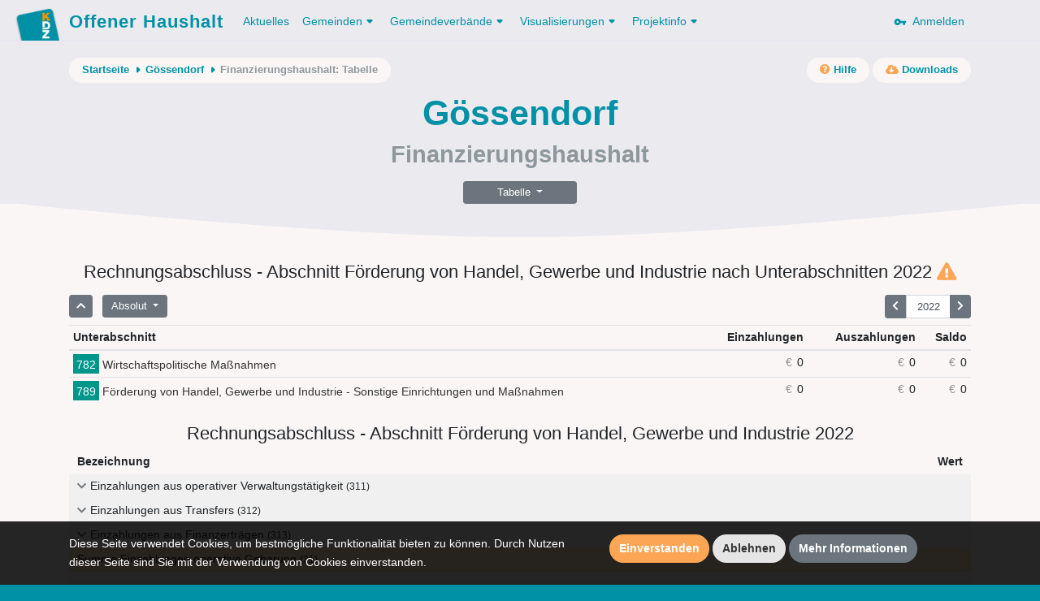

--- FILE ---
content_type: text/html; charset=UTF-8
request_url: https://www.offenerhaushalt.at/gemeinde/g%C3%B6ssendorf/fhh/table/foerderung-von-handel-gewerbe-und-industrie?jahr=2022
body_size: 13941
content:
<!DOCTYPE html>
<html lang="en">
<head>
    <meta charset="utf-8">
    <meta http-equiv="X-UA-Compatible" content="IE=edge">
    <meta name="viewport" content="width=device-width, initial-scale=1, shrink-to-fit=no">
    <meta name="description" content="">
    <meta name="author" content="">
    <meta name="csrf-token" content="7nsXl3Ob6K8QRLyEowgWyRWeeqJsAyzRa11Xm7jq">

    <link rel="apple-touch-icon" sizes="57x57" href="https://www.offenerhaushalt.at/img/favicons/apple-icon-57x57.png">
<link rel="apple-touch-icon" sizes="60x60" href="https://www.offenerhaushalt.at/img/favicons/apple-icon-60x60.png">
<link rel="apple-touch-icon" sizes="72x72" href="https://www.offenerhaushalt.at/img/favicons/apple-icon-72x72.png">
<link rel="apple-touch-icon" sizes="76x76" href="https://www.offenerhaushalt.at/img/favicons/apple-icon-76x76.png">
<link rel="apple-touch-icon" sizes="114x114" href="https://www.offenerhaushalt.at/img/favicons/apple-icon-114x114.png">
<link rel="apple-touch-icon" sizes="120x120" href="https://www.offenerhaushalt.at/img/favicons/apple-icon-120x120.png">
<link rel="apple-touch-icon" sizes="144x144" href="https://www.offenerhaushalt.at/img/favicons/apple-icon-144x144.png">
<link rel="apple-touch-icon" sizes="152x152" href="https://www.offenerhaushalt.at/img/favicons/apple-icon-152x152.png">
<link rel="apple-touch-icon" sizes="180x180" href="https://www.offenerhaushalt.at/img/favicons/apple-icon-180x180.png">
<link rel="icon" type="image/png" sizes="192x192"  href="https://www.offenerhaushalt.at/img/favicons/android-icon-192x192.png">
<link rel="icon" type="image/png" sizes="32x32" href="https://www.offenerhaushalt.at/img/favicons/favicon-32x32.png">
<link rel="icon" type="image/png" sizes="96x96" href="https://www.offenerhaushalt.at/img/favicons/favicon-96x96.png">
<link rel="icon" type="image/png" sizes="16x16" href="https://www.offenerhaushalt.at/img/favicons/favicon-16x16.png">
<link rel="manifest" href="https://www.offenerhaushalt.at/manifest.json">
<meta name="msapplication-TileColor" content="#ffffff">
<meta name="msapplication-TileImage" content="https://www.offenerhaushalt.at/img/favicons/ms-icon-144x144.png">
<meta name="theme-color" content="#ffffff">
        <title>Offener Haushalt | Finanzdaten aus dem öffentlichen Sektor in Österreich</title>

    <link rel="stylesheet" href="https://www.offenerhaushalt.at/css/app.css?id=6c6db2451cfc576383d3">
    <link rel="stylesheet" href="https://www.offenerhaushalt.at/css/vendor/fontawesome/all.min.css">

    <script src="https://www.offenerhaushalt.at/js/app.js?id=91e4de2ccdec2735142c"></script>
    
</head>
<body class="gemeinde fhh fhh-table  is-gemeinde">
<header>
    <nav class="navbar navbar-expand-lg">
    <div class="container">
        <a class="navbar-brand" href="https://www.offenerhaushalt.at">
            <img title="KDZ - Zentrum für Verwaltungsforschung" src="https://www.offenerhaushalt.at/img/logos/logo_simple.png" />
            Offener Haushalt
        </a>
        <button class="navbar-toggler" type="button" data-toggle="collapse" data-target="#navbarSupportedContent" aria-controls="navbarSupportedContent" aria-expanded="false" aria-label="Toggle navigation">
            <span class="navbar-toggler-icon"></span>
        </button>

        <div class="collapse navbar-collapse" id="navbarSupportedContent">
            <!-- Left Side Of Navbar -->
            <ul class="navbar-nav mr-auto">
                                <li class="nav-item">
                    <a class="nav-link active" href="https://www.offenerhaushalt.at/news">Aktuelles</a>
                </li>
                <li class="nav-item dropdown">
                    <a href="https://www.offenerhaushalt.at/gemeinden" class="nav-link dropdown-toggle" id="navbarDropdown" role="button" data-toggle="dropdown" aria-haspopup="true" aria-expanded="false">Gemeinden<svg xmlns="http://www.w3.org/2000/svg" xmlns:xlink="http://www.w3.org/1999/xlink" width="18px" height="18px" viewBox="0 0 18 18" version="1.1" class="dropdown-arrow">
    <!-- Generator: Sketch 51 (57462) - http://www.bohemiancoding.com/sketch -->
    <title>Slice</title>
    <desc>Created with Sketch.</desc>
    <defs/>
    <g id="Page-1" stroke="none" stroke-width="1" fill="none" fill-rule="evenodd">
        <g id="arrow_drop_down-24px" transform="translate(-3.000000, -3.000000)">
            <polygon id="Shape" points="0 0 24 0 24 24 0 24"/>
            <path d="M8.71,11.71 L11.3,14.3 C11.69,14.69 12.32,14.69 12.71,14.3 L15.3,11.71 C15.93,11.08 15.48,10 14.59,10 L9.41,10 C8.52,10 8.08,11.08 8.71,11.71 Z" id="Shape" fill="#000000" fill-rule="nonzero"/>
        </g>
    </g>
</svg></a>
                    <div class="dropdown-menu" aria-labelledby="navbarDropdown">
                        <a class="dropdown-item" href="https://www.offenerhaushalt.at">Gemeinden</a>
                        <a class="dropdown-item" href="https://www.offenerhaushalt.at/3-komponenten-haushalt">3 Komponenten Haushalt</a>
                        <a class="dropdown-item secondary-item" href="https://www.offenerhaushalt.at/voranschlag">Voranschlag</a>
                        <a class="dropdown-item secondary-item" href="https://www.offenerhaushalt.at/rechnungsabschluss">Rechnungsabschluss</a>
                        <a class="dropdown-item secondary-item" href="https://www.offenerhaushalt.at/page/download">Daten herunterladen</a>
                        <a class="dropdown-item" href="https://www.offenerhaushalt.at/page/summierte-gemeindedaten">Summierte Gemeindedaten</a>
                        <a class="dropdown-item" href="https://www.offenerhaushalt.at/page/vergleichbarkeit">Vergleichbarkeit</a>
                        <a class="dropdown-item" href="https://www.offenerhaushalt.at/veröffentlichungspflicht">Veröffentlichungspflicht</a>
                    </div>
                </li>
                <li class="nav-item dropdown">
                    <a href="https://www.offenerhaushalt.at/gemeindeverbände" class="nav-link dropdown-toggle" id="navbarDropdown" role="button" data-toggle="dropdown" aria-haspopup="true" aria-expanded="false">Gemeindeverbände<svg xmlns="http://www.w3.org/2000/svg" xmlns:xlink="http://www.w3.org/1999/xlink" width="18px" height="18px" viewBox="0 0 18 18" version="1.1" class="dropdown-arrow">
    <!-- Generator: Sketch 51 (57462) - http://www.bohemiancoding.com/sketch -->
    <title>Slice</title>
    <desc>Created with Sketch.</desc>
    <defs/>
    <g id="Page-1" stroke="none" stroke-width="1" fill="none" fill-rule="evenodd">
        <g id="arrow_drop_down-24px" transform="translate(-3.000000, -3.000000)">
            <polygon id="Shape" points="0 0 24 0 24 24 0 24"/>
            <path d="M8.71,11.71 L11.3,14.3 C11.69,14.69 12.32,14.69 12.71,14.3 L15.3,11.71 C15.93,11.08 15.48,10 14.59,10 L9.41,10 C8.52,10 8.08,11.08 8.71,11.71 Z" id="Shape" fill="#000000" fill-rule="nonzero"/>
        </g>
    </g>
</svg></a>
                    <div class="dropdown-menu" aria-labelledby="navbarDropdown">

                        <a class="dropdown-item" href="https://www.offenerhaushalt.at/page/gemeindeverbande">Gemeindeverbände</a>
                        <a class="dropdown-item" href="https://www.offenerhaushalt.at/3-komponenten-haushalt-gemeindeverbände">3 Komponenten Haushalt</a>
                        <a class="dropdown-item secondary-item" href="https://www.offenerhaushalt.at/voranschlag-gemeindeverbände">Voranschlag</a>
                        <a class="dropdown-item secondary-item" href="https://www.offenerhaushalt.at/rechnungsabschluss-gemeindeverbände">Rechnungsabschluss</a>
                        <a class="dropdown-item secondary-item" href="https://www.offenerhaushalt.at/page/download-gemeindeverb%C3%A4nde">Daten herunterladen</a>
                        <a class="dropdown-item" href="https://www.offenerhaushalt.at/page/vergleichbarkeit-gemeindeverb%C3%A4nde">Vergleichbarkeit</a>
                    </div>
                </li>
                <li class="nav-item dropdown">
                    <a class="nav-link dropdown-toggle" href="https://www.offenerhaushalt.at/visualisierungen" id="navbarDropdown" role="button" data-toggle="dropdown" aria-haspopup="true" aria-expanded="false">
                        Visualisierungen<svg xmlns="http://www.w3.org/2000/svg" xmlns:xlink="http://www.w3.org/1999/xlink" width="18px" height="18px" viewBox="0 0 18 18" version="1.1" class="dropdown-arrow">
    <!-- Generator: Sketch 51 (57462) - http://www.bohemiancoding.com/sketch -->
    <title>Slice</title>
    <desc>Created with Sketch.</desc>
    <defs/>
    <g id="Page-1" stroke="none" stroke-width="1" fill="none" fill-rule="evenodd">
        <g id="arrow_drop_down-24px" transform="translate(-3.000000, -3.000000)">
            <polygon id="Shape" points="0 0 24 0 24 24 0 24"/>
            <path d="M8.71,11.71 L11.3,14.3 C11.69,14.69 12.32,14.69 12.71,14.3 L15.3,11.71 C15.93,11.08 15.48,10 14.59,10 L9.41,10 C8.52,10 8.08,11.08 8.71,11.71 Z" id="Shape" fill="#000000" fill-rule="nonzero"/>
        </g>
    </g>
</svg>
                    </a>
                    <div class="dropdown-menu" aria-labelledby="navbarDropdown">
                        <a class="dropdown-item" href="https://www.offenerhaushalt.at/visualisierungen">Übersicht der Visualisierungen</a>
                        
                        <a class="dropdown-item" href="https://www.offenerhaushalt.at/finanzierungshaushalt">Finanzierungshaushalt</a>
                        <a class="dropdown-item" href="https://www.offenerhaushalt.at/ergebnishaushalt">Ergebnishaushalt</a>
                        <a class="dropdown-item" href="https://www.offenerhaushalt.at/vermögenshaushalt">Vermögenshaushalt</a>
                        
                        <span class="dropdown-item-text">Spezielle Visualisierung für Gemeinden und Gemeindeverbände</span>
                        <a class="dropdown-item secondary-item" href="https://www.offenerhaushalt.at/page/mehrjahresansicht">Mehrjahresansicht</a>
                        
                        <span class="dropdown-item-text">Spezielle Visualisierung für Gemeinden</span>
                        <a class="dropdown-item secondary-item" href="https://www.offenerhaushalt.at/quicktest">KDZ Quicktest</a>
                        <a class="dropdown-item secondary-item" href="https://www.offenerhaushalt.at/förderbericht">Digitaler Förderbericht</a>
                        <a class="dropdown-item secondary-item" href="https://www.offenerhaushalt.at/subventionen">Subventions-Checker</a>
                        <a class="dropdown-item secondary-item" href="https://www.offenerhaushalt.at/infrastruktur">Infrastruktur-Checker</a>
                        <a class="dropdown-item secondary-item" href="https://www.offenerhaushalt.at/benchmarking">Benchmarking</a>
                        <hr>
                        <a class="dropdown-item" href="https://vrv97.offenerhaushalt.at/steuereuro">Steuereuro</a>
                    </div>
                </li>
                <li class="nav-item dropdown">
                    <a class="nav-link dropdown-toggle" href="https://www.offenerhaushalt.at/projektinfo" id="navbarDropdown" role="button" data-toggle="dropdown" aria-haspopup="true" aria-expanded="false">
                        Projektinfo<svg xmlns="http://www.w3.org/2000/svg" xmlns:xlink="http://www.w3.org/1999/xlink" width="18px" height="18px" viewBox="0 0 18 18" version="1.1" class="dropdown-arrow">
    <!-- Generator: Sketch 51 (57462) - http://www.bohemiancoding.com/sketch -->
    <title>Slice</title>
    <desc>Created with Sketch.</desc>
    <defs/>
    <g id="Page-1" stroke="none" stroke-width="1" fill="none" fill-rule="evenodd">
        <g id="arrow_drop_down-24px" transform="translate(-3.000000, -3.000000)">
            <polygon id="Shape" points="0 0 24 0 24 24 0 24"/>
            <path d="M8.71,11.71 L11.3,14.3 C11.69,14.69 12.32,14.69 12.71,14.3 L15.3,11.71 C15.93,11.08 15.48,10 14.59,10 L9.41,10 C8.52,10 8.08,11.08 8.71,11.71 Z" id="Shape" fill="#000000" fill-rule="nonzero"/>
        </g>
    </g>
</svg>
                    </a>
                    <div class="dropdown-menu" aria-labelledby="navbarDropdown">
                        <a class="dropdown-item" href="https://www.offenerhaushalt.at/projektinfo">Projektinfo</a>
                        <a class="dropdown-item" href="https://www.offenerhaushalt.at/english-information">English information</a>
                        <a class="dropdown-item" href="https://www.offenerhaushalt.at/faq">FAQ</a>
                        <a class="dropdown-item" href="https://www.offenerhaushalt.at/auszeichnungen">Auszeichnungen</a>
                    </div>
                </li>
                            </ul>

            <!-- Right Side Of Navbar -->
            <ul class="navbar-nav ml-auto">
                <!-- Authentication Links -->
                                <li class="nav-item">
                    <a class="nav-link" href="https://www.offenerhaushalt.at/login">
                        <svg xmlns="http://www.w3.org/2000/svg" width="24" height="24" viewBox="0 0 24 24" class="key"><path fill="none" d="M0 0h24v24H0V0z"/><path d="M12.65 10C11.7 7.31 8.9 5.5 5.77 6.12c-2.29.46-4.15 2.29-4.63 4.58C.32 14.57 3.26 18 7 18c2.61 0 4.83-1.67 5.65-4H17v2c0 1.1.9 2 2 2s2-.9 2-2v-2c1.1 0 2-.9 2-2s-.9-2-2-2h-8.35zM7 14c-1.1 0-2-.9-2-2s.9-2 2-2 2 .9 2 2-.9 2-2 2z"/></svg>
                        &nbsp;Anmelden
                    </a>
                </li>
                            </ul>
        </div>
    </div>
</nav>    <div class="page-header">

        <div class="page-header-content">

            <div class="container">
                <div class="row">
                    <div class="col">
                        <div class="secondary-nav-wrapper">
                            <nav aria-label="breadcrumb" class="float-left">
        <ol class="breadcrumb">
            <li class="breadcrumb-item">
                <a href="https://www.offenerhaushalt.at">Startseite</a>
                <svg xmlns="http://www.w3.org/2000/svg" xmlns:xlink="http://www.w3.org/1999/xlink" width="18px" height="18px" viewBox="0 0 18 18" version="1.1" class="crumb-arrow">
    <!-- Generator: Sketch 51 (57462) - http://www.bohemiancoding.com/sketch -->
    <title>Slice</title>
    <desc>Created with Sketch.</desc>
    <defs/>
    <g id="Page-1" stroke="none" stroke-width="1" fill="none" fill-rule="evenodd">
        <g id="arrow_right-24px" transform="translate(-3.000000, -3.000000)">
            <polygon id="Shape" points="0 0 24 0 24 24 0 24"/>
            <path d="M11.71,15.29 L14.3,12.7 C14.69,12.31 14.69,11.68 14.3,11.29 L11.71,8.7 C11.08,8.08 10,8.52 10,9.41 L10,14.58 C10,15.48 11.08,15.92 11.71,15.29 Z" id="Shape" fill="#000000" fill-rule="nonzero"/>
        </g>
    </g>
</svg>
            </li>
                                                <li class="breadcrumb-item">
                        <a href="https://www.offenerhaushalt.at/gemeinde/g%C3%B6ssendorf">Gössendorf</a>
                        <svg xmlns="http://www.w3.org/2000/svg" xmlns:xlink="http://www.w3.org/1999/xlink" width="18px" height="18px" viewBox="0 0 18 18" version="1.1" class="crumb-arrow">
    <!-- Generator: Sketch 51 (57462) - http://www.bohemiancoding.com/sketch -->
    <title>Slice</title>
    <desc>Created with Sketch.</desc>
    <defs/>
    <g id="Page-1" stroke="none" stroke-width="1" fill="none" fill-rule="evenodd">
        <g id="arrow_right-24px" transform="translate(-3.000000, -3.000000)">
            <polygon id="Shape" points="0 0 24 0 24 24 0 24"/>
            <path d="M11.71,15.29 L14.3,12.7 C14.69,12.31 14.69,11.68 14.3,11.29 L11.71,8.7 C11.08,8.08 10,8.52 10,9.41 L10,14.58 C10,15.48 11.08,15.92 11.71,15.29 Z" id="Shape" fill="#000000" fill-rule="nonzero"/>
        </g>
    </g>
</svg>
                    </li>
                                                                <li class="breadcrumb-item" aria-current="page">Finanzierungshaushalt: Tabelle</li>
                                    </ol>
    </nav>
                                <nav aria-label="secondary-actions" class="float-right">
        <ul class="secondary-links">
            <li class="secondary-link-item">
                <a href="https://www.offenerhaushalt.at/finanzierungshaushalt"><i class="fa fa-question-circle"></i><span class="link-text">&nbsp;Hilfe</span></a>
            </li>
        </ul>
                <ul class="secondary-links">
            <li class="secondary-link-item">
                <a href="https://www.offenerhaushalt.at/gemeinde/g%C3%B6ssendorf/downloads"><i class="fa fa-cloud-download-alt"></i><span class="link-text">&nbsp;Downloads</span></a>
            </li>
        </ul>
            </nav>
                        </div>
                    </div>
                </div>

                    <div class="row">
        <div class="col">
            <h1>Gössendorf</h1>
            <h2>Finanzierungshaushalt</h2>
        </div>
    </div>
    <div class="d-flex justify-content-center">
        <div class="btn-group mt-3 visualization-navigation" role="group">
            <button id="btnGroupDrop1" type="button" class="btn btn-secondary btn-sm dropdown-toggle" data-toggle="dropdown" aria-haspopup="true" aria-expanded="false">
    Tabelle
</button>
<div class="dropdown-menu view-links" aria-labelledby="btnGroupDrop1">
        <a href="https://www.offenerhaushalt.at/gemeinde/g%C3%B6ssendorf/fhh/treemap/foerderung-von-handel-gewerbe-und-industrie?jahr=2022" class="dropdown-item " data-view="treemap">Kacheln</a>
            <a href="https://www.offenerhaushalt.at/gemeinde/g%C3%B6ssendorf/fhh/barchart/foerderung-von-handel-gewerbe-und-industrie?jahr=2022" class="dropdown-item " data-view="barchart">Säulen</a>
            <a href="https://www.offenerhaushalt.at/gemeinde/g%C3%B6ssendorf/fhh/table/foerderung-von-handel-gewerbe-und-industrie?jahr=2022" class="dropdown-item active disabled" data-view="table">Tabelle</a>
            <a href="https://www.offenerhaushalt.at/gemeinde/g%C3%B6ssendorf/fhh/linechart/foerderung-von-handel-gewerbe-und-industrie?jahr=2022&amp;saldo" class="dropdown-item " data-view="linechart">Mehrjahresansicht</a>
    </div>
        </div>
    </div>
            </div>

        </div>

        <svg xmlns="http://www.w3.org/2000/svg" xmlns:xlink="http://www.w3.org/1999/xlink" width="1200px" height="42px" viewBox="0 0 1200 42" version="1.1" class="curve">
    <!-- Generator: Sketch 51 (57462) - http://www.bohemiancoding.com/sketch -->
    <title/>
    <desc>Offener Haushalt</desc>
    <defs/>
    <g id="Page-1" stroke="none" stroke-width="1" fill="none" fill-rule="evenodd">
        <path d="M0,-217.222656 L1200,-217.222656 L1200,0.77734375 C933.578993,28.2591146 733.578993,42 600,42 C466.421007,42 266.421007,28.2591146 0,0.77734375 L0,-217.222656 Z" id="Rectangle" fill="#E4EEEF"/>
    </g>
</svg>
    </div>
</header>
<div id="wrapper">
    <!-- Main Content -->
    <div id="content">

        <!-- Begin Page Content -->
        <div class="container">

            
            
                <div class="row">
    <div class="col">
            </div>
</div>    <div class="row">
        <div class="col">
            <h4 class="data-selection-text mb-3">Rechnungsabschluss - Abschnitt Förderung von Handel, Gewerbe und Industrie nach Unterabschnitten 2022</h4>
        </div>
    </div>
    <div class="row">
        <div class="col-md-12">
            <div class="table-wrapper">
                <div class="visualization-controls">
                    <div class="btn-group view-controls-y mr-2" role="group" aria-label="Eine Ebene zurück">
                        <a href="https://www.offenerhaushalt.at/gemeinde/g%C3%B6ssendorf/fhh/table/wirtschaftsfoerderung?jahr=2022" class="btn btn-sm btn-secondary " data-ans="wirtschaftsfoerderung"><i class="fa fa-chevron-up"></i></a>
                    </div>
                    <div class="btn-group mr-2 value-type-control" role="group">
                        <button id="btnGroupDrop3" type="button" class="btn btn-secondary btn-sm dropdown-toggle" data-toggle="dropdown" aria-haspopup="true" aria-expanded="false">
                            Absolut
                        </button>
                        <div class="dropdown-menu view-controls-y" aria-labelledby="btnGroupDrop3">
                            <a href="https://www.offenerhaushalt.at/gemeinde/g%C3%B6ssendorf/fhh/table/foerderung-von-handel-gewerbe-und-industrie?jahr=2022" class="dropdown-item active disabled" data-value-type="absolut">Absolut</a>
                            <a href="https://www.offenerhaushalt.at/gemeinde/g%C3%B6ssendorf/fhh/table/foerderung-von-handel-gewerbe-und-industrie?jahr=2022&amp;prokopf" class="dropdown-item " data-value-type="prokopf">Pro Kopf</a>
                        </div>
                    </div>
                    <div class="btn-group year-navigation">
                        <a id="prevYear" href="https://www.offenerhaushalt.at/gemeinde/g%C3%B6ssendorf/fhh/table/foerderung-von-handel-gewerbe-und-industrie?jahr=2021" class="btn btn-sm btn-secondary "><i class="fa fa-chevron-left"></i></a>
                        <input id="inputYear" autocomplete="off" class="form-control form-control-sm" value="2022">
                        <a id="nextYear" href="https://www.offenerhaushalt.at/gemeinde/g%C3%B6ssendorf/fhh/table/foerderung-von-handel-gewerbe-und-industrie?jahr=2023" class="btn btn-sm btn-secondary "><i class="fa fa-chevron-right"></i></a>
                    </div>
                </div>
                                    <table class="my-2 table table-sm ans-table" id="ansTable">
                        <thead>
                        <tr>
                            <th>Unterabschnitt</th>
                            <th class="value">Einzahlungen</th>
                            <th class="value">Auszahlungen</th>
                            <th class="value">Saldo</th>
                        </tr>
                        </thead>
                        <tbody>
                                                    <tr data-year="2001" style="display:none">
                                <td class="view-controls-y">
                                                                            <a href="https://www.offenerhaushalt.at/gemeinde/g%C3%B6ssendorf/fhh/table/wirtschaftspolitische-massnahmen?jahr=2022" data-ans="wirtschaftspolitische-massnahmen"><span style="background-color: #009689" class="ans-id level-3">782</span>Wirtschaftspolitische Maßnahmen</a>
                                                                        </td>
                                <td class="value">0</td>
                                <td class="value">33.447</td>
                                <td class="value">-33.447</td>
                            </tr>
                                                    <tr data-year="2001" style="display:none">
                                <td class="view-controls-y">
                                                                            <a href="https://www.offenerhaushalt.at/gemeinde/g%C3%B6ssendorf/fhh/table/foerderung-von-handel-gewerbe-und-industrie--sonstige-einrichtungen-und-massnahmen?jahr=2022" data-ans="foerderung-von-handel-gewerbe-und-industrie--sonstige-einrichtungen-und-massnahmen"><span style="background-color: #009689" class="ans-id level-3">789</span>Förderung von Handel, Gewerbe und Industrie - Sonstige Einrichtungen und Maßnahmen</a>
                                                                        </td>
                                <td class="value">0</td>
                                <td class="value">0</td>
                                <td class="value">0</td>
                            </tr>
                                                    <tr data-year="2002" style="display:none">
                                <td class="view-controls-y">
                                                                            <a href="https://www.offenerhaushalt.at/gemeinde/g%C3%B6ssendorf/fhh/table/wirtschaftspolitische-massnahmen?jahr=2022" data-ans="wirtschaftspolitische-massnahmen"><span style="background-color: #009689" class="ans-id level-3">782</span>Wirtschaftspolitische Maßnahmen</a>
                                                                        </td>
                                <td class="value">0</td>
                                <td class="value">50.341</td>
                                <td class="value">-50.341</td>
                            </tr>
                                                    <tr data-year="2002" style="display:none">
                                <td class="view-controls-y">
                                                                            <a href="https://www.offenerhaushalt.at/gemeinde/g%C3%B6ssendorf/fhh/table/foerderung-von-handel-gewerbe-und-industrie--sonstige-einrichtungen-und-massnahmen?jahr=2022" data-ans="foerderung-von-handel-gewerbe-und-industrie--sonstige-einrichtungen-und-massnahmen"><span style="background-color: #009689" class="ans-id level-3">789</span>Förderung von Handel, Gewerbe und Industrie - Sonstige Einrichtungen und Maßnahmen</a>
                                                                        </td>
                                <td class="value">0</td>
                                <td class="value">0</td>
                                <td class="value">0</td>
                            </tr>
                                                    <tr data-year="2003" style="display:none">
                                <td class="view-controls-y">
                                                                            <a href="https://www.offenerhaushalt.at/gemeinde/g%C3%B6ssendorf/fhh/table/wirtschaftspolitische-massnahmen?jahr=2022" data-ans="wirtschaftspolitische-massnahmen"><span style="background-color: #009689" class="ans-id level-3">782</span>Wirtschaftspolitische Maßnahmen</a>
                                                                        </td>
                                <td class="value">0</td>
                                <td class="value">15.964</td>
                                <td class="value">-15.964</td>
                            </tr>
                                                    <tr data-year="2003" style="display:none">
                                <td class="view-controls-y">
                                                                            <a href="https://www.offenerhaushalt.at/gemeinde/g%C3%B6ssendorf/fhh/table/foerderung-von-handel-gewerbe-und-industrie--sonstige-einrichtungen-und-massnahmen?jahr=2022" data-ans="foerderung-von-handel-gewerbe-und-industrie--sonstige-einrichtungen-und-massnahmen"><span style="background-color: #009689" class="ans-id level-3">789</span>Förderung von Handel, Gewerbe und Industrie - Sonstige Einrichtungen und Maßnahmen</a>
                                                                        </td>
                                <td class="value">0</td>
                                <td class="value">5.092</td>
                                <td class="value">-5.092</td>
                            </tr>
                                                    <tr data-year="2004" style="display:none">
                                <td class="view-controls-y">
                                                                            <a href="https://www.offenerhaushalt.at/gemeinde/g%C3%B6ssendorf/fhh/table/wirtschaftspolitische-massnahmen?jahr=2022" data-ans="wirtschaftspolitische-massnahmen"><span style="background-color: #009689" class="ans-id level-3">782</span>Wirtschaftspolitische Maßnahmen</a>
                                                                        </td>
                                <td class="value">0</td>
                                <td class="value">8.508</td>
                                <td class="value">-8.508</td>
                            </tr>
                                                    <tr data-year="2004" style="display:none">
                                <td class="view-controls-y">
                                                                            <a href="https://www.offenerhaushalt.at/gemeinde/g%C3%B6ssendorf/fhh/table/foerderung-von-handel-gewerbe-und-industrie--sonstige-einrichtungen-und-massnahmen?jahr=2022" data-ans="foerderung-von-handel-gewerbe-und-industrie--sonstige-einrichtungen-und-massnahmen"><span style="background-color: #009689" class="ans-id level-3">789</span>Förderung von Handel, Gewerbe und Industrie - Sonstige Einrichtungen und Maßnahmen</a>
                                                                        </td>
                                <td class="value">0</td>
                                <td class="value">0</td>
                                <td class="value">0</td>
                            </tr>
                                                    <tr data-year="2005" style="display:none">
                                <td class="view-controls-y">
                                                                            <a href="https://www.offenerhaushalt.at/gemeinde/g%C3%B6ssendorf/fhh/table/wirtschaftspolitische-massnahmen?jahr=2022" data-ans="wirtschaftspolitische-massnahmen"><span style="background-color: #009689" class="ans-id level-3">782</span>Wirtschaftspolitische Maßnahmen</a>
                                                                        </td>
                                <td class="value">0</td>
                                <td class="value">1.825</td>
                                <td class="value">-1.825</td>
                            </tr>
                                                    <tr data-year="2005" style="display:none">
                                <td class="view-controls-y">
                                                                            <a href="https://www.offenerhaushalt.at/gemeinde/g%C3%B6ssendorf/fhh/table/foerderung-von-handel-gewerbe-und-industrie--sonstige-einrichtungen-und-massnahmen?jahr=2022" data-ans="foerderung-von-handel-gewerbe-und-industrie--sonstige-einrichtungen-und-massnahmen"><span style="background-color: #009689" class="ans-id level-3">789</span>Förderung von Handel, Gewerbe und Industrie - Sonstige Einrichtungen und Maßnahmen</a>
                                                                        </td>
                                <td class="value">0</td>
                                <td class="value">0</td>
                                <td class="value">0</td>
                            </tr>
                                                    <tr data-year="2006" style="display:none">
                                <td class="view-controls-y">
                                                                            <a href="https://www.offenerhaushalt.at/gemeinde/g%C3%B6ssendorf/fhh/table/wirtschaftspolitische-massnahmen?jahr=2022" data-ans="wirtschaftspolitische-massnahmen"><span style="background-color: #009689" class="ans-id level-3">782</span>Wirtschaftspolitische Maßnahmen</a>
                                                                        </td>
                                <td class="value">0</td>
                                <td class="value">9.181</td>
                                <td class="value">-9.181</td>
                            </tr>
                                                    <tr data-year="2006" style="display:none">
                                <td class="view-controls-y">
                                                                            <a href="https://www.offenerhaushalt.at/gemeinde/g%C3%B6ssendorf/fhh/table/foerderung-von-handel-gewerbe-und-industrie--sonstige-einrichtungen-und-massnahmen?jahr=2022" data-ans="foerderung-von-handel-gewerbe-und-industrie--sonstige-einrichtungen-und-massnahmen"><span style="background-color: #009689" class="ans-id level-3">789</span>Förderung von Handel, Gewerbe und Industrie - Sonstige Einrichtungen und Maßnahmen</a>
                                                                        </td>
                                <td class="value">0</td>
                                <td class="value">0</td>
                                <td class="value">0</td>
                            </tr>
                                                    <tr data-year="2007" style="display:none">
                                <td class="view-controls-y">
                                                                            <a href="https://www.offenerhaushalt.at/gemeinde/g%C3%B6ssendorf/fhh/table/wirtschaftspolitische-massnahmen?jahr=2022" data-ans="wirtschaftspolitische-massnahmen"><span style="background-color: #009689" class="ans-id level-3">782</span>Wirtschaftspolitische Maßnahmen</a>
                                                                        </td>
                                <td class="value">0</td>
                                <td class="value">0</td>
                                <td class="value">0</td>
                            </tr>
                                                    <tr data-year="2007" style="display:none">
                                <td class="view-controls-y">
                                                                            <a href="https://www.offenerhaushalt.at/gemeinde/g%C3%B6ssendorf/fhh/table/foerderung-von-handel-gewerbe-und-industrie--sonstige-einrichtungen-und-massnahmen?jahr=2022" data-ans="foerderung-von-handel-gewerbe-und-industrie--sonstige-einrichtungen-und-massnahmen"><span style="background-color: #009689" class="ans-id level-3">789</span>Förderung von Handel, Gewerbe und Industrie - Sonstige Einrichtungen und Maßnahmen</a>
                                                                        </td>
                                <td class="value">0</td>
                                <td class="value">0</td>
                                <td class="value">0</td>
                            </tr>
                                                    <tr data-year="2008" style="display:none">
                                <td class="view-controls-y">
                                                                            <a href="https://www.offenerhaushalt.at/gemeinde/g%C3%B6ssendorf/fhh/table/wirtschaftspolitische-massnahmen?jahr=2022" data-ans="wirtschaftspolitische-massnahmen"><span style="background-color: #009689" class="ans-id level-3">782</span>Wirtschaftspolitische Maßnahmen</a>
                                                                        </td>
                                <td class="value">0</td>
                                <td class="value">46.159</td>
                                <td class="value">-46.159</td>
                            </tr>
                                                    <tr data-year="2008" style="display:none">
                                <td class="view-controls-y">
                                                                            <a href="https://www.offenerhaushalt.at/gemeinde/g%C3%B6ssendorf/fhh/table/foerderung-von-handel-gewerbe-und-industrie--sonstige-einrichtungen-und-massnahmen?jahr=2022" data-ans="foerderung-von-handel-gewerbe-und-industrie--sonstige-einrichtungen-und-massnahmen"><span style="background-color: #009689" class="ans-id level-3">789</span>Förderung von Handel, Gewerbe und Industrie - Sonstige Einrichtungen und Maßnahmen</a>
                                                                        </td>
                                <td class="value">0</td>
                                <td class="value">0</td>
                                <td class="value">0</td>
                            </tr>
                                                    <tr data-year="2009" style="display:none">
                                <td class="view-controls-y">
                                                                            <a href="https://www.offenerhaushalt.at/gemeinde/g%C3%B6ssendorf/fhh/table/wirtschaftspolitische-massnahmen?jahr=2022" data-ans="wirtschaftspolitische-massnahmen"><span style="background-color: #009689" class="ans-id level-3">782</span>Wirtschaftspolitische Maßnahmen</a>
                                                                        </td>
                                <td class="value">0</td>
                                <td class="value">50.142</td>
                                <td class="value">-50.142</td>
                            </tr>
                                                    <tr data-year="2009" style="display:none">
                                <td class="view-controls-y">
                                                                            <a href="https://www.offenerhaushalt.at/gemeinde/g%C3%B6ssendorf/fhh/table/foerderung-von-handel-gewerbe-und-industrie--sonstige-einrichtungen-und-massnahmen?jahr=2022" data-ans="foerderung-von-handel-gewerbe-und-industrie--sonstige-einrichtungen-und-massnahmen"><span style="background-color: #009689" class="ans-id level-3">789</span>Förderung von Handel, Gewerbe und Industrie - Sonstige Einrichtungen und Maßnahmen</a>
                                                                        </td>
                                <td class="value">0</td>
                                <td class="value">0</td>
                                <td class="value">0</td>
                            </tr>
                                                    <tr data-year="2010" style="display:none">
                                <td class="view-controls-y">
                                                                            <a href="https://www.offenerhaushalt.at/gemeinde/g%C3%B6ssendorf/fhh/table/wirtschaftspolitische-massnahmen?jahr=2022" data-ans="wirtschaftspolitische-massnahmen"><span style="background-color: #009689" class="ans-id level-3">782</span>Wirtschaftspolitische Maßnahmen</a>
                                                                        </td>
                                <td class="value">0</td>
                                <td class="value">50.334</td>
                                <td class="value">-50.334</td>
                            </tr>
                                                    <tr data-year="2010" style="display:none">
                                <td class="view-controls-y">
                                                                            <a href="https://www.offenerhaushalt.at/gemeinde/g%C3%B6ssendorf/fhh/table/foerderung-von-handel-gewerbe-und-industrie--sonstige-einrichtungen-und-massnahmen?jahr=2022" data-ans="foerderung-von-handel-gewerbe-und-industrie--sonstige-einrichtungen-und-massnahmen"><span style="background-color: #009689" class="ans-id level-3">789</span>Förderung von Handel, Gewerbe und Industrie - Sonstige Einrichtungen und Maßnahmen</a>
                                                                        </td>
                                <td class="value">0</td>
                                <td class="value">0</td>
                                <td class="value">0</td>
                            </tr>
                                                    <tr data-year="2011" style="display:none">
                                <td class="view-controls-y">
                                                                            <a href="https://www.offenerhaushalt.at/gemeinde/g%C3%B6ssendorf/fhh/table/wirtschaftspolitische-massnahmen?jahr=2022" data-ans="wirtschaftspolitische-massnahmen"><span style="background-color: #009689" class="ans-id level-3">782</span>Wirtschaftspolitische Maßnahmen</a>
                                                                        </td>
                                <td class="value">0</td>
                                <td class="value">10.838</td>
                                <td class="value">-10.838</td>
                            </tr>
                                                    <tr data-year="2011" style="display:none">
                                <td class="view-controls-y">
                                                                            <a href="https://www.offenerhaushalt.at/gemeinde/g%C3%B6ssendorf/fhh/table/foerderung-von-handel-gewerbe-und-industrie--sonstige-einrichtungen-und-massnahmen?jahr=2022" data-ans="foerderung-von-handel-gewerbe-und-industrie--sonstige-einrichtungen-und-massnahmen"><span style="background-color: #009689" class="ans-id level-3">789</span>Förderung von Handel, Gewerbe und Industrie - Sonstige Einrichtungen und Maßnahmen</a>
                                                                        </td>
                                <td class="value">0</td>
                                <td class="value">0</td>
                                <td class="value">0</td>
                            </tr>
                                                    <tr data-year="2012" style="display:none">
                                <td class="view-controls-y">
                                                                            <a href="https://www.offenerhaushalt.at/gemeinde/g%C3%B6ssendorf/fhh/table/wirtschaftspolitische-massnahmen?jahr=2022" data-ans="wirtschaftspolitische-massnahmen"><span style="background-color: #009689" class="ans-id level-3">782</span>Wirtschaftspolitische Maßnahmen</a>
                                                                        </td>
                                <td class="value">0</td>
                                <td class="value">8.843</td>
                                <td class="value">-8.843</td>
                            </tr>
                                                    <tr data-year="2012" style="display:none">
                                <td class="view-controls-y">
                                                                            <a href="https://www.offenerhaushalt.at/gemeinde/g%C3%B6ssendorf/fhh/table/foerderung-von-handel-gewerbe-und-industrie--sonstige-einrichtungen-und-massnahmen?jahr=2022" data-ans="foerderung-von-handel-gewerbe-und-industrie--sonstige-einrichtungen-und-massnahmen"><span style="background-color: #009689" class="ans-id level-3">789</span>Förderung von Handel, Gewerbe und Industrie - Sonstige Einrichtungen und Maßnahmen</a>
                                                                        </td>
                                <td class="value">0</td>
                                <td class="value">0</td>
                                <td class="value">0</td>
                            </tr>
                                                    <tr data-year="2013" style="display:none">
                                <td class="view-controls-y">
                                                                            <a href="https://www.offenerhaushalt.at/gemeinde/g%C3%B6ssendorf/fhh/table/wirtschaftspolitische-massnahmen?jahr=2022" data-ans="wirtschaftspolitische-massnahmen"><span style="background-color: #009689" class="ans-id level-3">782</span>Wirtschaftspolitische Maßnahmen</a>
                                                                        </td>
                                <td class="value">0</td>
                                <td class="value">0</td>
                                <td class="value">0</td>
                            </tr>
                                                    <tr data-year="2013" style="display:none">
                                <td class="view-controls-y">
                                                                            <a href="https://www.offenerhaushalt.at/gemeinde/g%C3%B6ssendorf/fhh/table/foerderung-von-handel-gewerbe-und-industrie--sonstige-einrichtungen-und-massnahmen?jahr=2022" data-ans="foerderung-von-handel-gewerbe-und-industrie--sonstige-einrichtungen-und-massnahmen"><span style="background-color: #009689" class="ans-id level-3">789</span>Förderung von Handel, Gewerbe und Industrie - Sonstige Einrichtungen und Maßnahmen</a>
                                                                        </td>
                                <td class="value">0</td>
                                <td class="value">0</td>
                                <td class="value">0</td>
                            </tr>
                                                    <tr data-year="2014" style="display:none">
                                <td class="view-controls-y">
                                                                            <a href="https://www.offenerhaushalt.at/gemeinde/g%C3%B6ssendorf/fhh/table/wirtschaftspolitische-massnahmen?jahr=2022" data-ans="wirtschaftspolitische-massnahmen"><span style="background-color: #009689" class="ans-id level-3">782</span>Wirtschaftspolitische Maßnahmen</a>
                                                                        </td>
                                <td class="value">0</td>
                                <td class="value">0</td>
                                <td class="value">0</td>
                            </tr>
                                                    <tr data-year="2014" style="display:none">
                                <td class="view-controls-y">
                                                                            <a href="https://www.offenerhaushalt.at/gemeinde/g%C3%B6ssendorf/fhh/table/foerderung-von-handel-gewerbe-und-industrie--sonstige-einrichtungen-und-massnahmen?jahr=2022" data-ans="foerderung-von-handel-gewerbe-und-industrie--sonstige-einrichtungen-und-massnahmen"><span style="background-color: #009689" class="ans-id level-3">789</span>Förderung von Handel, Gewerbe und Industrie - Sonstige Einrichtungen und Maßnahmen</a>
                                                                        </td>
                                <td class="value">0</td>
                                <td class="value">0</td>
                                <td class="value">0</td>
                            </tr>
                                                    <tr data-year="2015" style="display:none">
                                <td class="view-controls-y">
                                                                            <a href="https://www.offenerhaushalt.at/gemeinde/g%C3%B6ssendorf/fhh/table/wirtschaftspolitische-massnahmen?jahr=2022" data-ans="wirtschaftspolitische-massnahmen"><span style="background-color: #009689" class="ans-id level-3">782</span>Wirtschaftspolitische Maßnahmen</a>
                                                                        </td>
                                <td class="value">0</td>
                                <td class="value">0</td>
                                <td class="value">0</td>
                            </tr>
                                                    <tr data-year="2015" style="display:none">
                                <td class="view-controls-y">
                                                                            <a href="https://www.offenerhaushalt.at/gemeinde/g%C3%B6ssendorf/fhh/table/foerderung-von-handel-gewerbe-und-industrie--sonstige-einrichtungen-und-massnahmen?jahr=2022" data-ans="foerderung-von-handel-gewerbe-und-industrie--sonstige-einrichtungen-und-massnahmen"><span style="background-color: #009689" class="ans-id level-3">789</span>Förderung von Handel, Gewerbe und Industrie - Sonstige Einrichtungen und Maßnahmen</a>
                                                                        </td>
                                <td class="value">0</td>
                                <td class="value">0</td>
                                <td class="value">0</td>
                            </tr>
                                                    <tr data-year="2016" style="display:none">
                                <td class="view-controls-y">
                                                                            <a href="https://www.offenerhaushalt.at/gemeinde/g%C3%B6ssendorf/fhh/table/wirtschaftspolitische-massnahmen?jahr=2022" data-ans="wirtschaftspolitische-massnahmen"><span style="background-color: #009689" class="ans-id level-3">782</span>Wirtschaftspolitische Maßnahmen</a>
                                                                        </td>
                                <td class="value">0</td>
                                <td class="value">2.907</td>
                                <td class="value">-2.907</td>
                            </tr>
                                                    <tr data-year="2016" style="display:none">
                                <td class="view-controls-y">
                                                                            <a href="https://www.offenerhaushalt.at/gemeinde/g%C3%B6ssendorf/fhh/table/foerderung-von-handel-gewerbe-und-industrie--sonstige-einrichtungen-und-massnahmen?jahr=2022" data-ans="foerderung-von-handel-gewerbe-und-industrie--sonstige-einrichtungen-und-massnahmen"><span style="background-color: #009689" class="ans-id level-3">789</span>Förderung von Handel, Gewerbe und Industrie - Sonstige Einrichtungen und Maßnahmen</a>
                                                                        </td>
                                <td class="value">0</td>
                                <td class="value">0</td>
                                <td class="value">0</td>
                            </tr>
                                                    <tr data-year="2017" style="display:none">
                                <td class="view-controls-y">
                                                                            <a href="https://www.offenerhaushalt.at/gemeinde/g%C3%B6ssendorf/fhh/table/wirtschaftspolitische-massnahmen?jahr=2022" data-ans="wirtschaftspolitische-massnahmen"><span style="background-color: #009689" class="ans-id level-3">782</span>Wirtschaftspolitische Maßnahmen</a>
                                                                        </td>
                                <td class="value">0</td>
                                <td class="value">2.615</td>
                                <td class="value">-2.615</td>
                            </tr>
                                                    <tr data-year="2017" style="display:none">
                                <td class="view-controls-y">
                                                                            <a href="https://www.offenerhaushalt.at/gemeinde/g%C3%B6ssendorf/fhh/table/foerderung-von-handel-gewerbe-und-industrie--sonstige-einrichtungen-und-massnahmen?jahr=2022" data-ans="foerderung-von-handel-gewerbe-und-industrie--sonstige-einrichtungen-und-massnahmen"><span style="background-color: #009689" class="ans-id level-3">789</span>Förderung von Handel, Gewerbe und Industrie - Sonstige Einrichtungen und Maßnahmen</a>
                                                                        </td>
                                <td class="value">0</td>
                                <td class="value">0</td>
                                <td class="value">0</td>
                            </tr>
                                                    <tr data-year="2018" style="display:none">
                                <td class="view-controls-y">
                                                                            <a href="https://www.offenerhaushalt.at/gemeinde/g%C3%B6ssendorf/fhh/table/wirtschaftspolitische-massnahmen?jahr=2022" data-ans="wirtschaftspolitische-massnahmen"><span style="background-color: #009689" class="ans-id level-3">782</span>Wirtschaftspolitische Maßnahmen</a>
                                                                        </td>
                                <td class="value">0</td>
                                <td class="value">2.000</td>
                                <td class="value">-2.000</td>
                            </tr>
                                                    <tr data-year="2018" style="display:none">
                                <td class="view-controls-y">
                                                                            <a href="https://www.offenerhaushalt.at/gemeinde/g%C3%B6ssendorf/fhh/table/foerderung-von-handel-gewerbe-und-industrie--sonstige-einrichtungen-und-massnahmen?jahr=2022" data-ans="foerderung-von-handel-gewerbe-und-industrie--sonstige-einrichtungen-und-massnahmen"><span style="background-color: #009689" class="ans-id level-3">789</span>Förderung von Handel, Gewerbe und Industrie - Sonstige Einrichtungen und Maßnahmen</a>
                                                                        </td>
                                <td class="value">19.660</td>
                                <td class="value">19.660</td>
                                <td class="value">0</td>
                            </tr>
                                                    <tr data-year="2019" style="display:none">
                                <td class="view-controls-y">
                                                                            <a href="https://www.offenerhaushalt.at/gemeinde/g%C3%B6ssendorf/fhh/table/wirtschaftspolitische-massnahmen?jahr=2022" data-ans="wirtschaftspolitische-massnahmen"><span style="background-color: #009689" class="ans-id level-3">782</span>Wirtschaftspolitische Maßnahmen</a>
                                                                        </td>
                                <td class="value">0</td>
                                <td class="value">0</td>
                                <td class="value">0</td>
                            </tr>
                                                    <tr data-year="2019" style="display:none">
                                <td class="view-controls-y">
                                                                            <a href="https://www.offenerhaushalt.at/gemeinde/g%C3%B6ssendorf/fhh/table/foerderung-von-handel-gewerbe-und-industrie--sonstige-einrichtungen-und-massnahmen?jahr=2022" data-ans="foerderung-von-handel-gewerbe-und-industrie--sonstige-einrichtungen-und-massnahmen"><span style="background-color: #009689" class="ans-id level-3">789</span>Förderung von Handel, Gewerbe und Industrie - Sonstige Einrichtungen und Maßnahmen</a>
                                                                        </td>
                                <td class="value">19.916</td>
                                <td class="value">19.916</td>
                                <td class="value">0</td>
                            </tr>
                                                    <tr data-year="2020" style="display:none">
                                <td class="view-controls-y">
                                                                            <a href="https://www.offenerhaushalt.at/gemeinde/g%C3%B6ssendorf/fhh/table/wirtschaftspolitische-massnahmen?jahr=2022" data-ans="wirtschaftspolitische-massnahmen"><span style="background-color: #009689" class="ans-id level-3">782</span>Wirtschaftspolitische Maßnahmen</a>
                                                                        </td>
                                <td class="value">0</td>
                                <td class="value">241</td>
                                <td class="value">-241</td>
                            </tr>
                                                    <tr data-year="2020" style="display:none">
                                <td class="view-controls-y">
                                                                            <a href="https://www.offenerhaushalt.at/gemeinde/g%C3%B6ssendorf/fhh/table/foerderung-von-handel-gewerbe-und-industrie--sonstige-einrichtungen-und-massnahmen?jahr=2022" data-ans="foerderung-von-handel-gewerbe-und-industrie--sonstige-einrichtungen-und-massnahmen"><span style="background-color: #009689" class="ans-id level-3">789</span>Förderung von Handel, Gewerbe und Industrie - Sonstige Einrichtungen und Maßnahmen</a>
                                                                        </td>
                                <td class="value">20.164</td>
                                <td class="value">20.164</td>
                                <td class="value">0</td>
                            </tr>
                                                    <tr data-year="2021" style="display:none">
                                <td class="view-controls-y">
                                                                            <a href="https://www.offenerhaushalt.at/gemeinde/g%C3%B6ssendorf/fhh/table/wirtschaftspolitische-massnahmen?jahr=2022" data-ans="wirtschaftspolitische-massnahmen"><span style="background-color: #009689" class="ans-id level-3">782</span>Wirtschaftspolitische Maßnahmen</a>
                                                                        </td>
                                <td class="value">0</td>
                                <td class="value">0</td>
                                <td class="value">0</td>
                            </tr>
                                                    <tr data-year="2021" style="display:none">
                                <td class="view-controls-y">
                                                                            <a href="https://www.offenerhaushalt.at/gemeinde/g%C3%B6ssendorf/fhh/table/foerderung-von-handel-gewerbe-und-industrie--sonstige-einrichtungen-und-massnahmen?jahr=2022" data-ans="foerderung-von-handel-gewerbe-und-industrie--sonstige-einrichtungen-und-massnahmen"><span style="background-color: #009689" class="ans-id level-3">789</span>Förderung von Handel, Gewerbe und Industrie - Sonstige Einrichtungen und Maßnahmen</a>
                                                                        </td>
                                <td class="value">20.392</td>
                                <td class="value">20.392</td>
                                <td class="value">0</td>
                            </tr>
                                                    <tr data-year="2022" style="">
                                <td class="view-controls-y">
                                                                            <a href="https://www.offenerhaushalt.at/gemeinde/g%C3%B6ssendorf/fhh/table/wirtschaftspolitische-massnahmen?jahr=2022" data-ans="wirtschaftspolitische-massnahmen"><span style="background-color: #009689" class="ans-id level-3">782</span>Wirtschaftspolitische Maßnahmen</a>
                                                                        </td>
                                <td class="value">0</td>
                                <td class="value">0</td>
                                <td class="value">0</td>
                            </tr>
                                                    <tr data-year="2022" style="">
                                <td class="view-controls-y">
                                                                            <a href="https://www.offenerhaushalt.at/gemeinde/g%C3%B6ssendorf/fhh/table/foerderung-von-handel-gewerbe-und-industrie--sonstige-einrichtungen-und-massnahmen?jahr=2022" data-ans="foerderung-von-handel-gewerbe-und-industrie--sonstige-einrichtungen-und-massnahmen"><span style="background-color: #009689" class="ans-id level-3">789</span>Förderung von Handel, Gewerbe und Industrie - Sonstige Einrichtungen und Maßnahmen</a>
                                                                        </td>
                                <td class="value">0</td>
                                <td class="value">0</td>
                                <td class="value">0</td>
                            </tr>
                                                    <tr data-year="2023" style="display:none">
                                <td class="view-controls-y">
                                                                            <a href="https://www.offenerhaushalt.at/gemeinde/g%C3%B6ssendorf/fhh/table/wirtschaftspolitische-massnahmen?jahr=2022" data-ans="wirtschaftspolitische-massnahmen"><span style="background-color: #009689" class="ans-id level-3">782</span>Wirtschaftspolitische Maßnahmen</a>
                                                                        </td>
                                <td class="value">0</td>
                                <td class="value">0</td>
                                <td class="value">0</td>
                            </tr>
                                                    <tr data-year="2023" style="display:none">
                                <td class="view-controls-y">
                                                                            <a href="https://www.offenerhaushalt.at/gemeinde/g%C3%B6ssendorf/fhh/table/foerderung-von-handel-gewerbe-und-industrie--sonstige-einrichtungen-und-massnahmen?jahr=2022" data-ans="foerderung-von-handel-gewerbe-und-industrie--sonstige-einrichtungen-und-massnahmen"><span style="background-color: #009689" class="ans-id level-3">789</span>Förderung von Handel, Gewerbe und Industrie - Sonstige Einrichtungen und Maßnahmen</a>
                                                                        </td>
                                <td class="value">0</td>
                                <td class="value">0</td>
                                <td class="value">0</td>
                            </tr>
                                                    <tr data-year="2024" style="display:none">
                                <td class="view-controls-y">
                                                                            <a href="https://www.offenerhaushalt.at/gemeinde/g%C3%B6ssendorf/fhh/table/wirtschaftspolitische-massnahmen?jahr=2022" data-ans="wirtschaftspolitische-massnahmen"><span style="background-color: #009689" class="ans-id level-3">782</span>Wirtschaftspolitische Maßnahmen</a>
                                                                        </td>
                                <td class="value">0</td>
                                <td class="value">0</td>
                                <td class="value">0</td>
                            </tr>
                                                    <tr data-year="2024" style="display:none">
                                <td class="view-controls-y">
                                                                            <a href="https://www.offenerhaushalt.at/gemeinde/g%C3%B6ssendorf/fhh/table/foerderung-von-handel-gewerbe-und-industrie--sonstige-einrichtungen-und-massnahmen?jahr=2022" data-ans="foerderung-von-handel-gewerbe-und-industrie--sonstige-einrichtungen-und-massnahmen"><span style="background-color: #009689" class="ans-id level-3">789</span>Förderung von Handel, Gewerbe und Industrie - Sonstige Einrichtungen und Maßnahmen</a>
                                                                        </td>
                                <td class="value">0</td>
                                <td class="value">0</td>
                                <td class="value">0</td>
                            </tr>
                                                    <tr data-year="2025" style="display:none">
                                <td class="view-controls-y">
                                                                            <a href="https://www.offenerhaushalt.at/gemeinde/g%C3%B6ssendorf/fhh/table/wirtschaftspolitische-massnahmen?jahr=2022" data-ans="wirtschaftspolitische-massnahmen"><span style="background-color: #009689" class="ans-id level-3">782</span>Wirtschaftspolitische Maßnahmen</a>
                                                                        </td>
                                <td class="value">0</td>
                                <td class="value">0</td>
                                <td class="value">0</td>
                            </tr>
                                                    <tr data-year="2025" style="display:none">
                                <td class="view-controls-y">
                                                                            <a href="https://www.offenerhaushalt.at/gemeinde/g%C3%B6ssendorf/fhh/table/foerderung-von-handel-gewerbe-und-industrie--sonstige-einrichtungen-und-massnahmen?jahr=2022" data-ans="foerderung-von-handel-gewerbe-und-industrie--sonstige-einrichtungen-und-massnahmen"><span style="background-color: #009689" class="ans-id level-3">789</span>Förderung von Handel, Gewerbe und Industrie - Sonstige Einrichtungen und Maßnahmen</a>
                                                                        </td>
                                <td class="value">0</td>
                                <td class="value">0</td>
                                <td class="value">0</td>
                            </tr>
                                                    <tr data-year="2026" style="display:none">
                                <td class="view-controls-y">
                                                                            <a href="https://www.offenerhaushalt.at/gemeinde/g%C3%B6ssendorf/fhh/table/wirtschaftspolitische-massnahmen?jahr=2022" data-ans="wirtschaftspolitische-massnahmen"><span style="background-color: #009689" class="ans-id level-3">782</span>Wirtschaftspolitische Maßnahmen</a>
                                                                        </td>
                                <td class="value">0</td>
                                <td class="value">0</td>
                                <td class="value">0</td>
                            </tr>
                                                    <tr data-year="2026" style="display:none">
                                <td class="view-controls-y">
                                                                            <a href="https://www.offenerhaushalt.at/gemeinde/g%C3%B6ssendorf/fhh/table/foerderung-von-handel-gewerbe-und-industrie--sonstige-einrichtungen-und-massnahmen?jahr=2022" data-ans="foerderung-von-handel-gewerbe-und-industrie--sonstige-einrichtungen-und-massnahmen"><span style="background-color: #009689" class="ans-id level-3">789</span>Förderung von Handel, Gewerbe und Industrie - Sonstige Einrichtungen und Maßnahmen</a>
                                                                        </td>
                                <td class="value">0</td>
                                <td class="value">0</td>
                                <td class="value">0</td>
                            </tr>
                                                                            <tr class="sum" data-year="2001" style="display:none">
                                <td>&nbsp;</td>
                                <td class="value">0</td>
                                <td class="value">33.447</td>
                                <td class="value">-33.447</td>
                            </tr>
                                                    <tr class="sum" data-year="2002" style="display:none">
                                <td>&nbsp;</td>
                                <td class="value">0</td>
                                <td class="value">50.341</td>
                                <td class="value">-50.341</td>
                            </tr>
                                                    <tr class="sum" data-year="2003" style="display:none">
                                <td>&nbsp;</td>
                                <td class="value">0</td>
                                <td class="value">21.056</td>
                                <td class="value">-21.056</td>
                            </tr>
                                                    <tr class="sum" data-year="2004" style="display:none">
                                <td>&nbsp;</td>
                                <td class="value">0</td>
                                <td class="value">8.508</td>
                                <td class="value">-8.508</td>
                            </tr>
                                                    <tr class="sum" data-year="2005" style="display:none">
                                <td>&nbsp;</td>
                                <td class="value">0</td>
                                <td class="value">1.825</td>
                                <td class="value">-1.825</td>
                            </tr>
                                                    <tr class="sum" data-year="2006" style="display:none">
                                <td>&nbsp;</td>
                                <td class="value">0</td>
                                <td class="value">9.181</td>
                                <td class="value">-9.181</td>
                            </tr>
                                                    <tr class="sum" data-year="2008" style="display:none">
                                <td>&nbsp;</td>
                                <td class="value">0</td>
                                <td class="value">46.159</td>
                                <td class="value">-46.159</td>
                            </tr>
                                                    <tr class="sum" data-year="2009" style="display:none">
                                <td>&nbsp;</td>
                                <td class="value">0</td>
                                <td class="value">50.142</td>
                                <td class="value">-50.142</td>
                            </tr>
                                                    <tr class="sum" data-year="2010" style="display:none">
                                <td>&nbsp;</td>
                                <td class="value">0</td>
                                <td class="value">50.334</td>
                                <td class="value">-50.334</td>
                            </tr>
                                                    <tr class="sum" data-year="2011" style="display:none">
                                <td>&nbsp;</td>
                                <td class="value">0</td>
                                <td class="value">10.838</td>
                                <td class="value">-10.838</td>
                            </tr>
                                                    <tr class="sum" data-year="2012" style="display:none">
                                <td>&nbsp;</td>
                                <td class="value">0</td>
                                <td class="value">8.843</td>
                                <td class="value">-8.843</td>
                            </tr>
                                                    <tr class="sum" data-year="2016" style="display:none">
                                <td>&nbsp;</td>
                                <td class="value">0</td>
                                <td class="value">2.907</td>
                                <td class="value">-2.907</td>
                            </tr>
                                                    <tr class="sum" data-year="2017" style="display:none">
                                <td>&nbsp;</td>
                                <td class="value">0</td>
                                <td class="value">2.615</td>
                                <td class="value">-2.615</td>
                            </tr>
                                                    <tr class="sum" data-year="2018" style="display:none">
                                <td>&nbsp;</td>
                                <td class="value">19.660</td>
                                <td class="value">21.660</td>
                                <td class="value">-2.000</td>
                            </tr>
                                                    <tr class="sum" data-year="2019" style="display:none">
                                <td>&nbsp;</td>
                                <td class="value">19.916</td>
                                <td class="value">19.916</td>
                                <td class="value">0</td>
                            </tr>
                                                    <tr class="sum" data-year="2020" style="display:none">
                                <td>&nbsp;</td>
                                <td class="value">20.164</td>
                                <td class="value">20.405</td>
                                <td class="value">-241</td>
                            </tr>
                                                    <tr class="sum" data-year="2021" style="display:none">
                                <td>&nbsp;</td>
                                <td class="value">20.392</td>
                                <td class="value">20.392</td>
                                <td class="value">0</td>
                            </tr>
                                                </tbody>
                    </table>
                            </div>
        </div>
    </div>
    <div class="row">
        <div class="col">
            <h4 class="mt-3 mvag-table-heading">Rechnungsabschluss - Abschnitt Förderung von Handel, Gewerbe und Industrie 2022</h4>
        </div>
    </div>
    <div class="row">
        <div class="col-md-12">
            <table class="table table-sm table-borderless mvag-table mvag-table-fhh" id="mvagTable" data-year="2022" data-rechnungsabschluss="1">
    <thead>
    <tr>
        <th scope="col">Bezeichnung</th>
        <th scope="col" class="value">Wert</th>
    </tr>
    </thead>
    <tbody>

    
    <tr class="mvag-table-row level-3 " data-code="311" data-parent="31"><td class="desc" title="Einzahlungen aus operativer Verwaltungstätigkeit"><span class="toggle-collapse"><i class="fa fa-chevron-down"></i></span>Einzahlungen aus operativer Verwaltungstätigkeit <small>(311)</small></td><td class="value"><span class="year-value null-value" style="display: none;" data-year="2018"></span><span class="year-value null-value" style="display: none;" data-year="2019"></span><span class="year-value null-value" style="display: none;" data-year="2020"></span><span class="year-value null-value" style="display: none;" data-year="2021"></span><span class="year-value null-value" style="display: none;" data-year="2003"></span><span class="year-value null-value" style="display: none;" data-year="2001"></span><span class="year-value null-value" style="display: none;" data-year="2002"></span><span class="year-value null-value" style="display: none;" data-year="2004"></span><span class="year-value null-value" style="display: none;" data-year="2005"></span><span class="year-value null-value" style="display: none;" data-year="2006"></span><span class="year-value null-value" style="display: none;" data-year="2008"></span><span class="year-value null-value" style="display: none;" data-year="2009"></span><span class="year-value null-value" style="display: none;" data-year="2010"></span><span class="year-value null-value" style="display: none;" data-year="2011"></span><span class="year-value null-value" style="display: none;" data-year="2012"></span><span class="year-value null-value" style="display: none;" data-year="2016"></span><span class="year-value null-value" style="display: none;" data-year="2017"></span></td></tr>
    <tr class="mvag-table-row level-4 collapsed" data-code="3111" data-parent="311"><td class="desc" title="Einzahlungen aus eigenen Abgaben">Einzahlungen aus eigenen Abgaben <small>(3111)</small></td><td class="value"><span class="year-value null-value" style="display: none;" data-year="2018"></span><span class="year-value null-value" style="display: none;" data-year="2019"></span><span class="year-value null-value" style="display: none;" data-year="2020"></span><span class="year-value null-value" style="display: none;" data-year="2021"></span><span class="year-value null-value" style="display: none;" data-year="2003"></span><span class="year-value null-value" style="display: none;" data-year="2001"></span><span class="year-value null-value" style="display: none;" data-year="2002"></span><span class="year-value null-value" style="display: none;" data-year="2004"></span><span class="year-value null-value" style="display: none;" data-year="2005"></span><span class="year-value null-value" style="display: none;" data-year="2006"></span><span class="year-value null-value" style="display: none;" data-year="2008"></span><span class="year-value null-value" style="display: none;" data-year="2009"></span><span class="year-value null-value" style="display: none;" data-year="2010"></span><span class="year-value null-value" style="display: none;" data-year="2011"></span><span class="year-value null-value" style="display: none;" data-year="2012"></span><span class="year-value null-value" style="display: none;" data-year="2016"></span><span class="year-value null-value" style="display: none;" data-year="2017"></span></td></tr>
    <tr class="mvag-table-row level-4 collapsed" data-code="3112" data-parent="311"><td class="desc" title="Einzahlungen aus Ertragsanteilen">Einzahlungen aus Ertragsanteilen <small>(3112)</small></td><td class="value"><span class="year-value null-value" style="display: none;" data-year="2018"></span><span class="year-value null-value" style="display: none;" data-year="2019"></span><span class="year-value null-value" style="display: none;" data-year="2020"></span><span class="year-value null-value" style="display: none;" data-year="2021"></span><span class="year-value null-value" style="display: none;" data-year="2003"></span><span class="year-value null-value" style="display: none;" data-year="2001"></span><span class="year-value null-value" style="display: none;" data-year="2002"></span><span class="year-value null-value" style="display: none;" data-year="2004"></span><span class="year-value null-value" style="display: none;" data-year="2005"></span><span class="year-value null-value" style="display: none;" data-year="2006"></span><span class="year-value null-value" style="display: none;" data-year="2008"></span><span class="year-value null-value" style="display: none;" data-year="2009"></span><span class="year-value null-value" style="display: none;" data-year="2010"></span><span class="year-value null-value" style="display: none;" data-year="2011"></span><span class="year-value null-value" style="display: none;" data-year="2012"></span><span class="year-value null-value" style="display: none;" data-year="2016"></span><span class="year-value null-value" style="display: none;" data-year="2017"></span></td></tr>
    <tr class="mvag-table-row level-4 collapsed" data-code="3113" data-parent="311"><td class="desc" title="Einzahlungen aus Gebühren ">Einzahlungen aus Gebühren  <small>(3113)</small></td><td class="value"><span class="year-value null-value" style="display: none;" data-year="2018"></span><span class="year-value null-value" style="display: none;" data-year="2019"></span><span class="year-value null-value" style="display: none;" data-year="2020"></span><span class="year-value null-value" style="display: none;" data-year="2021"></span><span class="year-value null-value" style="display: none;" data-year="2003"></span><span class="year-value null-value" style="display: none;" data-year="2001"></span><span class="year-value null-value" style="display: none;" data-year="2002"></span><span class="year-value null-value" style="display: none;" data-year="2004"></span><span class="year-value null-value" style="display: none;" data-year="2005"></span><span class="year-value null-value" style="display: none;" data-year="2006"></span><span class="year-value null-value" style="display: none;" data-year="2008"></span><span class="year-value null-value" style="display: none;" data-year="2009"></span><span class="year-value null-value" style="display: none;" data-year="2010"></span><span class="year-value null-value" style="display: none;" data-year="2011"></span><span class="year-value null-value" style="display: none;" data-year="2012"></span><span class="year-value null-value" style="display: none;" data-year="2016"></span><span class="year-value null-value" style="display: none;" data-year="2017"></span></td></tr>
    <tr class="mvag-table-row level-4 collapsed" data-code="3114" data-parent="311"><td class="desc" title="Einzahlungen aus Leistungen">Einzahlungen aus Leistungen <small>(3114)</small></td><td class="value"><span class="year-value null-value" style="display: none;" data-year="2018"></span><span class="year-value null-value" style="display: none;" data-year="2019"></span><span class="year-value null-value" style="display: none;" data-year="2020"></span><span class="year-value null-value" style="display: none;" data-year="2021"></span><span class="year-value null-value" style="display: none;" data-year="2003"></span><span class="year-value null-value" style="display: none;" data-year="2001"></span><span class="year-value null-value" style="display: none;" data-year="2002"></span><span class="year-value null-value" style="display: none;" data-year="2004"></span><span class="year-value null-value" style="display: none;" data-year="2005"></span><span class="year-value null-value" style="display: none;" data-year="2006"></span><span class="year-value null-value" style="display: none;" data-year="2008"></span><span class="year-value null-value" style="display: none;" data-year="2009"></span><span class="year-value null-value" style="display: none;" data-year="2010"></span><span class="year-value null-value" style="display: none;" data-year="2011"></span><span class="year-value null-value" style="display: none;" data-year="2012"></span><span class="year-value null-value" style="display: none;" data-year="2016"></span><span class="year-value null-value" style="display: none;" data-year="2017"></span></td></tr>
    <tr class="mvag-table-row level-4 collapsed" data-code="3115" data-parent="311"><td class="desc" title="Einzahlungen aus Besitz und wirtschaftlicher Tätigkeit">Einzahlungen aus Besitz und wirtschaftlicher Tätigkeit <small>(3115)</small></td><td class="value"><span class="year-value null-value" style="display: none;" data-year="2018"></span><span class="year-value null-value" style="display: none;" data-year="2019"></span><span class="year-value null-value" style="display: none;" data-year="2020"></span><span class="year-value null-value" style="display: none;" data-year="2021"></span><span class="year-value null-value" style="display: none;" data-year="2003"></span><span class="year-value null-value" style="display: none;" data-year="2001"></span><span class="year-value null-value" style="display: none;" data-year="2002"></span><span class="year-value null-value" style="display: none;" data-year="2004"></span><span class="year-value null-value" style="display: none;" data-year="2005"></span><span class="year-value null-value" style="display: none;" data-year="2006"></span><span class="year-value null-value" style="display: none;" data-year="2008"></span><span class="year-value null-value" style="display: none;" data-year="2009"></span><span class="year-value null-value" style="display: none;" data-year="2010"></span><span class="year-value null-value" style="display: none;" data-year="2011"></span><span class="year-value null-value" style="display: none;" data-year="2012"></span><span class="year-value null-value" style="display: none;" data-year="2016"></span><span class="year-value null-value" style="display: none;" data-year="2017"></span></td></tr>
    <tr class="mvag-table-row level-4 collapsed" data-code="3116" data-parent="311"><td class="desc" title="Einzahlungen aus Veräußerung von geringwertigen Wirtschaftsgütern (GWG) und sonstige Einzahlungen">Einzahlungen aus Veräußerung von geringwertigen Wirtschaftsgütern (GWG) und sonstige Einzahlungen <small>(3116)</small></td><td class="value"><span class="year-value null-value" style="display: none;" data-year="2018"></span><span class="year-value null-value" style="display: none;" data-year="2019"></span><span class="year-value null-value" style="display: none;" data-year="2020"></span><span class="year-value null-value" style="display: none;" data-year="2021"></span><span class="year-value null-value" style="display: none;" data-year="2003"></span><span class="year-value null-value" style="display: none;" data-year="2001"></span><span class="year-value null-value" style="display: none;" data-year="2002"></span><span class="year-value null-value" style="display: none;" data-year="2004"></span><span class="year-value null-value" style="display: none;" data-year="2005"></span><span class="year-value null-value" style="display: none;" data-year="2006"></span><span class="year-value null-value" style="display: none;" data-year="2008"></span><span class="year-value null-value" style="display: none;" data-year="2009"></span><span class="year-value null-value" style="display: none;" data-year="2010"></span><span class="year-value null-value" style="display: none;" data-year="2011"></span><span class="year-value null-value" style="display: none;" data-year="2012"></span><span class="year-value null-value" style="display: none;" data-year="2016"></span><span class="year-value null-value" style="display: none;" data-year="2017"></span></td></tr>

    <tr class="mvag-table-row level-3 " data-code="312" data-parent="31"><td class="desc" title="Einzahlungen aus Transfers"><span class="toggle-collapse"><i class="fa fa-chevron-down"></i></span>Einzahlungen aus Transfers <small>(312)</small></td><td class="value"><span class="year-value" style="display: none;" data-year="2018">19.660</span><span class="year-value" style="display: none;" data-year="2019">19.916</span><span class="year-value" style="display: none;" data-year="2020">20.164</span><span class="year-value" style="display: none;" data-year="2021">20.392</span><span class="year-value null-value" style="display: none;" data-year="2003"></span><span class="year-value null-value" style="display: none;" data-year="2001"></span><span class="year-value null-value" style="display: none;" data-year="2002"></span><span class="year-value null-value" style="display: none;" data-year="2004"></span><span class="year-value null-value" style="display: none;" data-year="2005"></span><span class="year-value null-value" style="display: none;" data-year="2006"></span><span class="year-value null-value" style="display: none;" data-year="2008"></span><span class="year-value null-value" style="display: none;" data-year="2009"></span><span class="year-value null-value" style="display: none;" data-year="2010"></span><span class="year-value null-value" style="display: none;" data-year="2011"></span><span class="year-value null-value" style="display: none;" data-year="2012"></span><span class="year-value null-value" style="display: none;" data-year="2016"></span><span class="year-value null-value" style="display: none;" data-year="2017"></span></td></tr>
    <tr class="mvag-table-row level-4 collapsed" data-code="3121" data-parent="312"><td class="desc" title="Transferzahlungen von Trägern des öffentlichen Rechts">Transferzahlungen von Trägern des öffentlichen Rechts <small>(3121)</small></td><td class="value"><span class="year-value" style="display: none;" data-year="2018">19.660</span><span class="year-value" style="display: none;" data-year="2019">19.916</span><span class="year-value" style="display: none;" data-year="2020">20.164</span><span class="year-value" style="display: none;" data-year="2021">20.392</span><span class="year-value null-value" style="display: none;" data-year="2003"></span><span class="year-value null-value" style="display: none;" data-year="2001"></span><span class="year-value null-value" style="display: none;" data-year="2002"></span><span class="year-value null-value" style="display: none;" data-year="2004"></span><span class="year-value null-value" style="display: none;" data-year="2005"></span><span class="year-value null-value" style="display: none;" data-year="2006"></span><span class="year-value null-value" style="display: none;" data-year="2008"></span><span class="year-value null-value" style="display: none;" data-year="2009"></span><span class="year-value null-value" style="display: none;" data-year="2010"></span><span class="year-value null-value" style="display: none;" data-year="2011"></span><span class="year-value null-value" style="display: none;" data-year="2012"></span><span class="year-value null-value" style="display: none;" data-year="2016"></span><span class="year-value null-value" style="display: none;" data-year="2017"></span></td></tr>
    <tr class="mvag-table-row level-4 collapsed" data-code="3122" data-parent="312"><td class="desc" title="Transferzahlungen von Beteiligungen">Transferzahlungen von Beteiligungen <small>(3122)</small></td><td class="value"><span class="year-value null-value" style="display: none;" data-year="2018"></span><span class="year-value null-value" style="display: none;" data-year="2019"></span><span class="year-value null-value" style="display: none;" data-year="2020"></span><span class="year-value null-value" style="display: none;" data-year="2021"></span><span class="year-value null-value" style="display: none;" data-year="2003"></span><span class="year-value null-value" style="display: none;" data-year="2001"></span><span class="year-value null-value" style="display: none;" data-year="2002"></span><span class="year-value null-value" style="display: none;" data-year="2004"></span><span class="year-value null-value" style="display: none;" data-year="2005"></span><span class="year-value null-value" style="display: none;" data-year="2006"></span><span class="year-value null-value" style="display: none;" data-year="2008"></span><span class="year-value null-value" style="display: none;" data-year="2009"></span><span class="year-value null-value" style="display: none;" data-year="2010"></span><span class="year-value null-value" style="display: none;" data-year="2011"></span><span class="year-value null-value" style="display: none;" data-year="2012"></span><span class="year-value null-value" style="display: none;" data-year="2016"></span><span class="year-value null-value" style="display: none;" data-year="2017"></span></td></tr>
    <tr class="mvag-table-row level-4 collapsed" data-code="3123" data-parent="312"><td class="desc" title="Transferzahlungen von Unternehmen (inkl. Finanzunternehmen)">Transferzahlungen von Unternehmen (inkl. Finanzunternehmen) <small>(3123)</small></td><td class="value"><span class="year-value null-value" style="display: none;" data-year="2018"></span><span class="year-value null-value" style="display: none;" data-year="2019"></span><span class="year-value null-value" style="display: none;" data-year="2020"></span><span class="year-value null-value" style="display: none;" data-year="2021"></span><span class="year-value null-value" style="display: none;" data-year="2003"></span><span class="year-value null-value" style="display: none;" data-year="2001"></span><span class="year-value null-value" style="display: none;" data-year="2002"></span><span class="year-value null-value" style="display: none;" data-year="2004"></span><span class="year-value null-value" style="display: none;" data-year="2005"></span><span class="year-value null-value" style="display: none;" data-year="2006"></span><span class="year-value null-value" style="display: none;" data-year="2008"></span><span class="year-value null-value" style="display: none;" data-year="2009"></span><span class="year-value null-value" style="display: none;" data-year="2010"></span><span class="year-value null-value" style="display: none;" data-year="2011"></span><span class="year-value null-value" style="display: none;" data-year="2012"></span><span class="year-value null-value" style="display: none;" data-year="2016"></span><span class="year-value null-value" style="display: none;" data-year="2017"></span></td></tr>
    <tr class="mvag-table-row level-4 collapsed" data-code="3124" data-parent="312"><td class="desc" title="Transferzahlungen von Haushalten und Organisationen ohne Erwerbscharakter">Transferzahlungen von Haushalten und Organisationen ohne Erwerbscharakter <small>(3124)</small></td><td class="value"><span class="year-value null-value" style="display: none;" data-year="2018"></span><span class="year-value null-value" style="display: none;" data-year="2019"></span><span class="year-value null-value" style="display: none;" data-year="2020"></span><span class="year-value null-value" style="display: none;" data-year="2021"></span><span class="year-value null-value" style="display: none;" data-year="2003"></span><span class="year-value null-value" style="display: none;" data-year="2001"></span><span class="year-value null-value" style="display: none;" data-year="2002"></span><span class="year-value null-value" style="display: none;" data-year="2004"></span><span class="year-value null-value" style="display: none;" data-year="2005"></span><span class="year-value null-value" style="display: none;" data-year="2006"></span><span class="year-value null-value" style="display: none;" data-year="2008"></span><span class="year-value null-value" style="display: none;" data-year="2009"></span><span class="year-value null-value" style="display: none;" data-year="2010"></span><span class="year-value null-value" style="display: none;" data-year="2011"></span><span class="year-value null-value" style="display: none;" data-year="2012"></span><span class="year-value null-value" style="display: none;" data-year="2016"></span><span class="year-value null-value" style="display: none;" data-year="2017"></span></td></tr>
    <tr class="mvag-table-row level-4 collapsed" data-code="3125" data-parent="312"><td class="desc" title="Transferzahlungen vom Ausland">Transferzahlungen vom Ausland <small>(3125)</small></td><td class="value"><span class="year-value null-value" style="display: none;" data-year="2018"></span><span class="year-value null-value" style="display: none;" data-year="2019"></span><span class="year-value null-value" style="display: none;" data-year="2020"></span><span class="year-value null-value" style="display: none;" data-year="2021"></span><span class="year-value null-value" style="display: none;" data-year="2003"></span><span class="year-value null-value" style="display: none;" data-year="2001"></span><span class="year-value null-value" style="display: none;" data-year="2002"></span><span class="year-value null-value" style="display: none;" data-year="2004"></span><span class="year-value null-value" style="display: none;" data-year="2005"></span><span class="year-value null-value" style="display: none;" data-year="2006"></span><span class="year-value null-value" style="display: none;" data-year="2008"></span><span class="year-value null-value" style="display: none;" data-year="2009"></span><span class="year-value null-value" style="display: none;" data-year="2010"></span><span class="year-value null-value" style="display: none;" data-year="2011"></span><span class="year-value null-value" style="display: none;" data-year="2012"></span><span class="year-value null-value" style="display: none;" data-year="2016"></span><span class="year-value null-value" style="display: none;" data-year="2017"></span></td></tr>
    <tr class="mvag-table-row level-4 collapsed" data-code="3126" data-parent="312"><td class="desc" title="Investitions- und Tilgungszuschüsse zwischen Unternehmungen und Betrieben der Gebietskörperschaft und der Gebietskörperschaft">Investitions- und Tilgungszuschüsse zwischen Unternehmungen und Betrieben der Gebietskörperschaft und der Gebietskörperschaft <small>(3126)</small></td><td class="value"><span class="year-value null-value" style="display: none;" data-year="2018"></span><span class="year-value null-value" style="display: none;" data-year="2019"></span><span class="year-value null-value" style="display: none;" data-year="2020"></span><span class="year-value null-value" style="display: none;" data-year="2021"></span><span class="year-value null-value" style="display: none;" data-year="2003"></span><span class="year-value null-value" style="display: none;" data-year="2001"></span><span class="year-value null-value" style="display: none;" data-year="2002"></span><span class="year-value null-value" style="display: none;" data-year="2004"></span><span class="year-value null-value" style="display: none;" data-year="2005"></span><span class="year-value null-value" style="display: none;" data-year="2006"></span><span class="year-value null-value" style="display: none;" data-year="2008"></span><span class="year-value null-value" style="display: none;" data-year="2009"></span><span class="year-value null-value" style="display: none;" data-year="2010"></span><span class="year-value null-value" style="display: none;" data-year="2011"></span><span class="year-value null-value" style="display: none;" data-year="2012"></span><span class="year-value null-value" style="display: none;" data-year="2016"></span><span class="year-value null-value" style="display: none;" data-year="2017"></span></td></tr>

    <tr class="mvag-table-row level-3 " data-code="313" data-parent="31"><td class="desc" title="Einzahlungen aus Finanzerträgen"><span class="toggle-collapse"><i class="fa fa-chevron-down"></i></span>Einzahlungen aus Finanzerträgen <small>(313)</small></td><td class="value"><span class="year-value null-value" style="display: none;" data-year="2018"></span><span class="year-value null-value" style="display: none;" data-year="2019"></span><span class="year-value null-value" style="display: none;" data-year="2020"></span><span class="year-value null-value" style="display: none;" data-year="2021"></span><span class="year-value null-value" style="display: none;" data-year="2003"></span><span class="year-value null-value" style="display: none;" data-year="2001"></span><span class="year-value null-value" style="display: none;" data-year="2002"></span><span class="year-value null-value" style="display: none;" data-year="2004"></span><span class="year-value null-value" style="display: none;" data-year="2005"></span><span class="year-value null-value" style="display: none;" data-year="2006"></span><span class="year-value null-value" style="display: none;" data-year="2008"></span><span class="year-value null-value" style="display: none;" data-year="2009"></span><span class="year-value null-value" style="display: none;" data-year="2010"></span><span class="year-value null-value" style="display: none;" data-year="2011"></span><span class="year-value null-value" style="display: none;" data-year="2012"></span><span class="year-value null-value" style="display: none;" data-year="2016"></span><span class="year-value null-value" style="display: none;" data-year="2017"></span></td></tr>
    <tr class="mvag-table-row level-4 collapsed" data-code="3131" data-parent="313"><td class="desc" title="Einzahlungen aus Zinserträgen ">Einzahlungen aus Zinserträgen  <small>(3131)</small></td><td class="value"><span class="year-value null-value" style="display: none;" data-year="2018"></span><span class="year-value null-value" style="display: none;" data-year="2019"></span><span class="year-value null-value" style="display: none;" data-year="2020"></span><span class="year-value null-value" style="display: none;" data-year="2021"></span><span class="year-value null-value" style="display: none;" data-year="2003"></span><span class="year-value null-value" style="display: none;" data-year="2001"></span><span class="year-value null-value" style="display: none;" data-year="2002"></span><span class="year-value null-value" style="display: none;" data-year="2004"></span><span class="year-value null-value" style="display: none;" data-year="2005"></span><span class="year-value null-value" style="display: none;" data-year="2006"></span><span class="year-value null-value" style="display: none;" data-year="2008"></span><span class="year-value null-value" style="display: none;" data-year="2009"></span><span class="year-value null-value" style="display: none;" data-year="2010"></span><span class="year-value null-value" style="display: none;" data-year="2011"></span><span class="year-value null-value" style="display: none;" data-year="2012"></span><span class="year-value null-value" style="display: none;" data-year="2016"></span><span class="year-value null-value" style="display: none;" data-year="2017"></span></td></tr>
    <tr class="mvag-table-row level-4 collapsed" data-code="3132" data-parent="313"><td class="desc" title="Einzahlungen aus Zinsen aus derivativen Finanzinstrumenten mit und ohne Grundgeschäft">Einzahlungen aus Zinsen aus derivativen Finanzinstrumenten mit und ohne Grundgeschäft <small>(3132)</small></td><td class="value"><span class="year-value null-value" style="display: none;" data-year="2018"></span><span class="year-value null-value" style="display: none;" data-year="2019"></span><span class="year-value null-value" style="display: none;" data-year="2020"></span><span class="year-value null-value" style="display: none;" data-year="2021"></span><span class="year-value null-value" style="display: none;" data-year="2003"></span><span class="year-value null-value" style="display: none;" data-year="2001"></span><span class="year-value null-value" style="display: none;" data-year="2002"></span><span class="year-value null-value" style="display: none;" data-year="2004"></span><span class="year-value null-value" style="display: none;" data-year="2005"></span><span class="year-value null-value" style="display: none;" data-year="2006"></span><span class="year-value null-value" style="display: none;" data-year="2008"></span><span class="year-value null-value" style="display: none;" data-year="2009"></span><span class="year-value null-value" style="display: none;" data-year="2010"></span><span class="year-value null-value" style="display: none;" data-year="2011"></span><span class="year-value null-value" style="display: none;" data-year="2012"></span><span class="year-value null-value" style="display: none;" data-year="2016"></span><span class="year-value null-value" style="display: none;" data-year="2017"></span></td></tr>
    <tr class="mvag-table-row level-4 collapsed" data-code="3133" data-parent="313"><td class="desc" title="Einzahlungen aus Gewinnentnahmen von marktbestimmten Betrieben ">Einzahlungen aus Gewinnentnahmen von marktbestimmten Betrieben  <small>(3133)</small></td><td class="value"><span class="year-value null-value" style="display: none;" data-year="2018"></span><span class="year-value null-value" style="display: none;" data-year="2019"></span><span class="year-value null-value" style="display: none;" data-year="2020"></span><span class="year-value null-value" style="display: none;" data-year="2021"></span><span class="year-value null-value" style="display: none;" data-year="2003"></span><span class="year-value null-value" style="display: none;" data-year="2001"></span><span class="year-value null-value" style="display: none;" data-year="2002"></span><span class="year-value null-value" style="display: none;" data-year="2004"></span><span class="year-value null-value" style="display: none;" data-year="2005"></span><span class="year-value null-value" style="display: none;" data-year="2006"></span><span class="year-value null-value" style="display: none;" data-year="2008"></span><span class="year-value null-value" style="display: none;" data-year="2009"></span><span class="year-value null-value" style="display: none;" data-year="2010"></span><span class="year-value null-value" style="display: none;" data-year="2011"></span><span class="year-value null-value" style="display: none;" data-year="2012"></span><span class="year-value null-value" style="display: none;" data-year="2016"></span><span class="year-value null-value" style="display: none;" data-year="2017"></span></td></tr>
    <tr class="mvag-table-row level-4 collapsed" data-code="3134" data-parent="313"><td class="desc" title="Sonstige Einzahlungen aus Finanzerträgen">Sonstige Einzahlungen aus Finanzerträgen <small>(3134)</small></td><td class="value"><span class="year-value null-value" style="display: none;" data-year="2018"></span><span class="year-value null-value" style="display: none;" data-year="2019"></span><span class="year-value null-value" style="display: none;" data-year="2020"></span><span class="year-value null-value" style="display: none;" data-year="2021"></span><span class="year-value null-value" style="display: none;" data-year="2003"></span><span class="year-value null-value" style="display: none;" data-year="2001"></span><span class="year-value null-value" style="display: none;" data-year="2002"></span><span class="year-value null-value" style="display: none;" data-year="2004"></span><span class="year-value null-value" style="display: none;" data-year="2005"></span><span class="year-value null-value" style="display: none;" data-year="2006"></span><span class="year-value null-value" style="display: none;" data-year="2008"></span><span class="year-value null-value" style="display: none;" data-year="2009"></span><span class="year-value null-value" style="display: none;" data-year="2010"></span><span class="year-value null-value" style="display: none;" data-year="2011"></span><span class="year-value null-value" style="display: none;" data-year="2012"></span><span class="year-value null-value" style="display: none;" data-year="2016"></span><span class="year-value null-value" style="display: none;" data-year="2017"></span></td></tr>
    <tr class="mvag-table-row level-4 collapsed" data-code="3135" data-parent="313"><td class="desc" title="Einzahlungen aus Dividenden/Gewinnausschüttungen">Einzahlungen aus Dividenden/Gewinnausschüttungen <small>(3135)</small></td><td class="value"><span class="year-value null-value" style="display: none;" data-year="2018"></span><span class="year-value null-value" style="display: none;" data-year="2019"></span><span class="year-value null-value" style="display: none;" data-year="2020"></span><span class="year-value null-value" style="display: none;" data-year="2021"></span><span class="year-value null-value" style="display: none;" data-year="2003"></span><span class="year-value null-value" style="display: none;" data-year="2001"></span><span class="year-value null-value" style="display: none;" data-year="2002"></span><span class="year-value null-value" style="display: none;" data-year="2004"></span><span class="year-value null-value" style="display: none;" data-year="2005"></span><span class="year-value null-value" style="display: none;" data-year="2006"></span><span class="year-value null-value" style="display: none;" data-year="2008"></span><span class="year-value null-value" style="display: none;" data-year="2009"></span><span class="year-value null-value" style="display: none;" data-year="2010"></span><span class="year-value null-value" style="display: none;" data-year="2011"></span><span class="year-value null-value" style="display: none;" data-year="2012"></span><span class="year-value null-value" style="display: none;" data-year="2016"></span><span class="year-value null-value" style="display: none;" data-year="2017"></span></td></tr>

    <tr class="mvag-table-row level-2 " data-code="31" data-parent="3"><td class="desc" title="Summe Einzahlungen operative Gebarung">Summe Einzahlungen operative Gebarung <small>(31)</small></td><td class="value"><span class="year-value" style="display: none;" data-year="2018">19.660</span><span class="year-value" style="display: none;" data-year="2019">19.916</span><span class="year-value" style="display: none;" data-year="2020">20.164</span><span class="year-value" style="display: none;" data-year="2021">20.392</span><span class="year-value null-value" style="display: none;" data-year="2003"></span><span class="year-value null-value" style="display: none;" data-year="2001"></span><span class="year-value null-value" style="display: none;" data-year="2002"></span><span class="year-value null-value" style="display: none;" data-year="2004"></span><span class="year-value null-value" style="display: none;" data-year="2005"></span><span class="year-value null-value" style="display: none;" data-year="2006"></span><span class="year-value null-value" style="display: none;" data-year="2008"></span><span class="year-value null-value" style="display: none;" data-year="2009"></span><span class="year-value null-value" style="display: none;" data-year="2010"></span><span class="year-value null-value" style="display: none;" data-year="2011"></span><span class="year-value null-value" style="display: none;" data-year="2012"></span><span class="year-value null-value" style="display: none;" data-year="2016"></span><span class="year-value null-value" style="display: none;" data-year="2017"></span></td></tr>

    <tr class="mvag-table-row level-3 " data-code="321" data-parent="32"><td class="desc" title="Auszahlungen aus Personalaufwand"><span class="toggle-collapse"><i class="fa fa-chevron-down"></i></span>Auszahlungen aus Personalaufwand <small>(321)</small></td><td class="value"><span class="year-value null-value" style="display: none;" data-year="2018"></span><span class="year-value null-value" style="display: none;" data-year="2019"></span><span class="year-value null-value" style="display: none;" data-year="2020"></span><span class="year-value null-value" style="display: none;" data-year="2021"></span><span class="year-value null-value" style="display: none;" data-year="2003"></span><span class="year-value null-value" style="display: none;" data-year="2001"></span><span class="year-value null-value" style="display: none;" data-year="2002"></span><span class="year-value null-value" style="display: none;" data-year="2004"></span><span class="year-value null-value" style="display: none;" data-year="2005"></span><span class="year-value null-value" style="display: none;" data-year="2006"></span><span class="year-value null-value" style="display: none;" data-year="2008"></span><span class="year-value null-value" style="display: none;" data-year="2009"></span><span class="year-value null-value" style="display: none;" data-year="2010"></span><span class="year-value null-value" style="display: none;" data-year="2011"></span><span class="year-value null-value" style="display: none;" data-year="2012"></span><span class="year-value null-value" style="display: none;" data-year="2016"></span><span class="year-value null-value" style="display: none;" data-year="2017"></span></td></tr>
    <tr class="mvag-table-row level-4 collapsed" data-code="3211" data-parent="321"><td class="desc" title="Auszahlungen für Personalaufwand (Bezüge, Nebengebühren, und Mehrleistungsvergütungen)">Auszahlungen für Personalaufwand (Bezüge, Nebengebühren, und Mehrleistungsvergütungen) <small>(3211)</small></td><td class="value"><span class="year-value null-value" style="display: none;" data-year="2018"></span><span class="year-value null-value" style="display: none;" data-year="2019"></span><span class="year-value null-value" style="display: none;" data-year="2020"></span><span class="year-value null-value" style="display: none;" data-year="2021"></span><span class="year-value null-value" style="display: none;" data-year="2003"></span><span class="year-value null-value" style="display: none;" data-year="2001"></span><span class="year-value null-value" style="display: none;" data-year="2002"></span><span class="year-value null-value" style="display: none;" data-year="2004"></span><span class="year-value null-value" style="display: none;" data-year="2005"></span><span class="year-value null-value" style="display: none;" data-year="2006"></span><span class="year-value null-value" style="display: none;" data-year="2008"></span><span class="year-value null-value" style="display: none;" data-year="2009"></span><span class="year-value null-value" style="display: none;" data-year="2010"></span><span class="year-value null-value" style="display: none;" data-year="2011"></span><span class="year-value null-value" style="display: none;" data-year="2012"></span><span class="year-value null-value" style="display: none;" data-year="2016"></span><span class="year-value null-value" style="display: none;" data-year="2017"></span></td></tr>
    <tr class="mvag-table-row level-4 collapsed" data-code="3212" data-parent="321"><td class="desc" title="Auszahlungen für gesetzliche und freiwillige Sozialaufwendungen ">Auszahlungen für gesetzliche und freiwillige Sozialaufwendungen  <small>(3212)</small></td><td class="value"><span class="year-value null-value" style="display: none;" data-year="2018"></span><span class="year-value null-value" style="display: none;" data-year="2019"></span><span class="year-value null-value" style="display: none;" data-year="2020"></span><span class="year-value null-value" style="display: none;" data-year="2021"></span><span class="year-value null-value" style="display: none;" data-year="2003"></span><span class="year-value null-value" style="display: none;" data-year="2001"></span><span class="year-value null-value" style="display: none;" data-year="2002"></span><span class="year-value null-value" style="display: none;" data-year="2004"></span><span class="year-value null-value" style="display: none;" data-year="2005"></span><span class="year-value null-value" style="display: none;" data-year="2006"></span><span class="year-value null-value" style="display: none;" data-year="2008"></span><span class="year-value null-value" style="display: none;" data-year="2009"></span><span class="year-value null-value" style="display: none;" data-year="2010"></span><span class="year-value null-value" style="display: none;" data-year="2011"></span><span class="year-value null-value" style="display: none;" data-year="2012"></span><span class="year-value null-value" style="display: none;" data-year="2016"></span><span class="year-value null-value" style="display: none;" data-year="2017"></span></td></tr>
    <tr class="mvag-table-row level-4 collapsed" data-code="3213" data-parent="321"><td class="desc" title="Auszahlungen aus sonstigem Personalaufwand ">Auszahlungen aus sonstigem Personalaufwand  <small>(3213)</small></td><td class="value"><span class="year-value null-value" style="display: none;" data-year="2018"></span><span class="year-value null-value" style="display: none;" data-year="2019"></span><span class="year-value null-value" style="display: none;" data-year="2020"></span><span class="year-value null-value" style="display: none;" data-year="2021"></span><span class="year-value null-value" style="display: none;" data-year="2003"></span><span class="year-value null-value" style="display: none;" data-year="2001"></span><span class="year-value null-value" style="display: none;" data-year="2002"></span><span class="year-value null-value" style="display: none;" data-year="2004"></span><span class="year-value null-value" style="display: none;" data-year="2005"></span><span class="year-value null-value" style="display: none;" data-year="2006"></span><span class="year-value null-value" style="display: none;" data-year="2008"></span><span class="year-value null-value" style="display: none;" data-year="2009"></span><span class="year-value null-value" style="display: none;" data-year="2010"></span><span class="year-value null-value" style="display: none;" data-year="2011"></span><span class="year-value null-value" style="display: none;" data-year="2012"></span><span class="year-value null-value" style="display: none;" data-year="2016"></span><span class="year-value null-value" style="display: none;" data-year="2017"></span></td></tr>

    <tr class="mvag-table-row level-3 " data-code="322" data-parent="32"><td class="desc" title="Auszahlungen aus Sachaufwand"><span class="toggle-collapse"><i class="fa fa-chevron-down"></i></span>Auszahlungen aus Sachaufwand <small>(322)</small></td><td class="value"><span class="year-value null-value" style="display: none;" data-year="2018"></span><span class="year-value null-value" style="display: none;" data-year="2019"></span><span class="year-value null-value" style="display: none;" data-year="2020"></span><span class="year-value null-value" style="display: none;" data-year="2021"></span><span class="year-value null-value" style="display: none;" data-year="2003"></span><span class="year-value null-value" style="display: none;" data-year="2001"></span><span class="year-value null-value" style="display: none;" data-year="2002"></span><span class="year-value null-value" style="display: none;" data-year="2004"></span><span class="year-value null-value" style="display: none;" data-year="2005"></span><span class="year-value null-value" style="display: none;" data-year="2006"></span><span class="year-value null-value" style="display: none;" data-year="2008"></span><span class="year-value null-value" style="display: none;" data-year="2009"></span><span class="year-value null-value" style="display: none;" data-year="2010"></span><span class="year-value null-value" style="display: none;" data-year="2011"></span><span class="year-value null-value" style="display: none;" data-year="2012"></span><span class="year-value null-value" style="display: none;" data-year="2016"></span><span class="year-value null-value" style="display: none;" data-year="2017"></span></td></tr>
    <tr class="mvag-table-row level-4 collapsed" data-code="3221" data-parent="322"><td class="desc" title="Auszahlungen für Gebrauchs- und Verbrauchsgüter, Handelswaren">Auszahlungen für Gebrauchs- und Verbrauchsgüter, Handelswaren <small>(3221)</small></td><td class="value"><span class="year-value null-value" style="display: none;" data-year="2018"></span><span class="year-value null-value" style="display: none;" data-year="2019"></span><span class="year-value null-value" style="display: none;" data-year="2020"></span><span class="year-value null-value" style="display: none;" data-year="2021"></span><span class="year-value null-value" style="display: none;" data-year="2003"></span><span class="year-value null-value" style="display: none;" data-year="2001"></span><span class="year-value null-value" style="display: none;" data-year="2002"></span><span class="year-value null-value" style="display: none;" data-year="2004"></span><span class="year-value null-value" style="display: none;" data-year="2005"></span><span class="year-value null-value" style="display: none;" data-year="2006"></span><span class="year-value null-value" style="display: none;" data-year="2008"></span><span class="year-value null-value" style="display: none;" data-year="2009"></span><span class="year-value null-value" style="display: none;" data-year="2010"></span><span class="year-value null-value" style="display: none;" data-year="2011"></span><span class="year-value null-value" style="display: none;" data-year="2012"></span><span class="year-value null-value" style="display: none;" data-year="2016"></span><span class="year-value null-value" style="display: none;" data-year="2017"></span></td></tr>
    <tr class="mvag-table-row level-4 collapsed" data-code="3222" data-parent="322"><td class="desc" title="Auszahlungen für Verwaltungs- und Betriebsaufwand">Auszahlungen für Verwaltungs- und Betriebsaufwand <small>(3222)</small></td><td class="value"><span class="year-value null-value" style="display: none;" data-year="2018"></span><span class="year-value null-value" style="display: none;" data-year="2019"></span><span class="year-value null-value" style="display: none;" data-year="2020"></span><span class="year-value null-value" style="display: none;" data-year="2021"></span><span class="year-value null-value" style="display: none;" data-year="2003"></span><span class="year-value null-value" style="display: none;" data-year="2001"></span><span class="year-value null-value" style="display: none;" data-year="2002"></span><span class="year-value null-value" style="display: none;" data-year="2004"></span><span class="year-value null-value" style="display: none;" data-year="2005"></span><span class="year-value null-value" style="display: none;" data-year="2006"></span><span class="year-value null-value" style="display: none;" data-year="2008"></span><span class="year-value null-value" style="display: none;" data-year="2009"></span><span class="year-value null-value" style="display: none;" data-year="2010"></span><span class="year-value null-value" style="display: none;" data-year="2011"></span><span class="year-value null-value" style="display: none;" data-year="2012"></span><span class="year-value null-value" style="display: none;" data-year="2016"></span><span class="year-value null-value" style="display: none;" data-year="2017"></span></td></tr>
    <tr class="mvag-table-row level-4 collapsed" data-code="3223" data-parent="322"><td class="desc" title="Auszahlungen für Leasing- und Mietaufwand">Auszahlungen für Leasing- und Mietaufwand <small>(3223)</small></td><td class="value"><span class="year-value null-value" style="display: none;" data-year="2018"></span><span class="year-value null-value" style="display: none;" data-year="2019"></span><span class="year-value null-value" style="display: none;" data-year="2020"></span><span class="year-value null-value" style="display: none;" data-year="2021"></span><span class="year-value null-value" style="display: none;" data-year="2003"></span><span class="year-value null-value" style="display: none;" data-year="2001"></span><span class="year-value null-value" style="display: none;" data-year="2002"></span><span class="year-value null-value" style="display: none;" data-year="2004"></span><span class="year-value null-value" style="display: none;" data-year="2005"></span><span class="year-value null-value" style="display: none;" data-year="2006"></span><span class="year-value null-value" style="display: none;" data-year="2008"></span><span class="year-value null-value" style="display: none;" data-year="2009"></span><span class="year-value null-value" style="display: none;" data-year="2010"></span><span class="year-value null-value" style="display: none;" data-year="2011"></span><span class="year-value null-value" style="display: none;" data-year="2012"></span><span class="year-value null-value" style="display: none;" data-year="2016"></span><span class="year-value null-value" style="display: none;" data-year="2017"></span></td></tr>
    <tr class="mvag-table-row level-4 collapsed" data-code="3224" data-parent="322"><td class="desc" title="Auszahlungen für Instandhaltung">Auszahlungen für Instandhaltung <small>(3224)</small></td><td class="value"><span class="year-value null-value" style="display: none;" data-year="2018"></span><span class="year-value null-value" style="display: none;" data-year="2019"></span><span class="year-value null-value" style="display: none;" data-year="2020"></span><span class="year-value null-value" style="display: none;" data-year="2021"></span><span class="year-value null-value" style="display: none;" data-year="2003"></span><span class="year-value null-value" style="display: none;" data-year="2001"></span><span class="year-value null-value" style="display: none;" data-year="2002"></span><span class="year-value null-value" style="display: none;" data-year="2004"></span><span class="year-value null-value" style="display: none;" data-year="2005"></span><span class="year-value null-value" style="display: none;" data-year="2006"></span><span class="year-value null-value" style="display: none;" data-year="2008"></span><span class="year-value null-value" style="display: none;" data-year="2009"></span><span class="year-value null-value" style="display: none;" data-year="2010"></span><span class="year-value null-value" style="display: none;" data-year="2011"></span><span class="year-value null-value" style="display: none;" data-year="2012"></span><span class="year-value null-value" style="display: none;" data-year="2016"></span><span class="year-value null-value" style="display: none;" data-year="2017"></span></td></tr>
    <tr class="mvag-table-row level-4 collapsed" data-code="3225" data-parent="322"><td class="desc" title="Sonstige Auszahlungen aus Sachaufwand ">Sonstige Auszahlungen aus Sachaufwand  <small>(3225)</small></td><td class="value"><span class="year-value null-value" style="display: none;" data-year="2018"></span><span class="year-value null-value" style="display: none;" data-year="2019"></span><span class="year-value null-value" style="display: none;" data-year="2020"></span><span class="year-value null-value" style="display: none;" data-year="2021"></span><span class="year-value null-value" style="display: none;" data-year="2003"></span><span class="year-value null-value" style="display: none;" data-year="2001"></span><span class="year-value null-value" style="display: none;" data-year="2002"></span><span class="year-value null-value" style="display: none;" data-year="2004"></span><span class="year-value null-value" style="display: none;" data-year="2005"></span><span class="year-value null-value" style="display: none;" data-year="2006"></span><span class="year-value null-value" style="display: none;" data-year="2008"></span><span class="year-value null-value" style="display: none;" data-year="2009"></span><span class="year-value null-value" style="display: none;" data-year="2010"></span><span class="year-value null-value" style="display: none;" data-year="2011"></span><span class="year-value null-value" style="display: none;" data-year="2012"></span><span class="year-value null-value" style="display: none;" data-year="2016"></span><span class="year-value null-value" style="display: none;" data-year="2017"></span></td></tr>
    <tr class="mvag-table-row level-4 collapsed" data-code="3226" data-parent="322"><td class="desc" title="Auszahlungen aus der Inanspruchnahme von Haftungen">Auszahlungen aus der Inanspruchnahme von Haftungen <small>(3226)</small></td><td class="value"><span class="year-value null-value" style="display: none;" data-year="2018"></span><span class="year-value null-value" style="display: none;" data-year="2019"></span><span class="year-value null-value" style="display: none;" data-year="2020"></span><span class="year-value null-value" style="display: none;" data-year="2021"></span><span class="year-value null-value" style="display: none;" data-year="2003"></span><span class="year-value null-value" style="display: none;" data-year="2001"></span><span class="year-value null-value" style="display: none;" data-year="2002"></span><span class="year-value null-value" style="display: none;" data-year="2004"></span><span class="year-value null-value" style="display: none;" data-year="2005"></span><span class="year-value null-value" style="display: none;" data-year="2006"></span><span class="year-value null-value" style="display: none;" data-year="2008"></span><span class="year-value null-value" style="display: none;" data-year="2009"></span><span class="year-value null-value" style="display: none;" data-year="2010"></span><span class="year-value null-value" style="display: none;" data-year="2011"></span><span class="year-value null-value" style="display: none;" data-year="2012"></span><span class="year-value null-value" style="display: none;" data-year="2016"></span><span class="year-value null-value" style="display: none;" data-year="2017"></span></td></tr>

    <tr class="mvag-table-row level-3 " data-code="323" data-parent="32"><td class="desc" title="Auszahlungen aus Transfers"><span class="toggle-collapse"><i class="fa fa-chevron-down"></i></span>Auszahlungen aus Transfers <small>(323)</small></td><td class="value"><span class="year-value" style="display: none;" data-year="2018">19.660</span><span class="year-value" style="display: none;" data-year="2019">19.916</span><span class="year-value" style="display: none;" data-year="2020">20.164</span><span class="year-value" style="display: none;" data-year="2021">20.392</span><span class="year-value null-value" style="display: none;" data-year="2003"></span><span class="year-value null-value" style="display: none;" data-year="2001"></span><span class="year-value null-value" style="display: none;" data-year="2002"></span><span class="year-value null-value" style="display: none;" data-year="2004"></span><span class="year-value null-value" style="display: none;" data-year="2005"></span><span class="year-value null-value" style="display: none;" data-year="2006"></span><span class="year-value null-value" style="display: none;" data-year="2008"></span><span class="year-value null-value" style="display: none;" data-year="2009"></span><span class="year-value null-value" style="display: none;" data-year="2010"></span><span class="year-value null-value" style="display: none;" data-year="2011"></span><span class="year-value null-value" style="display: none;" data-year="2012"></span><span class="year-value null-value" style="display: none;" data-year="2016"></span><span class="year-value null-value" style="display: none;" data-year="2017"></span></td></tr>
    <tr class="mvag-table-row level-4 collapsed" data-code="3231" data-parent="323"><td class="desc" title="Transferzahlungen an Träger des öffentlichen Rechts">Transferzahlungen an Träger des öffentlichen Rechts <small>(3231)</small></td><td class="value"><span class="year-value" style="display: none;" data-year="2018">19.660</span><span class="year-value" style="display: none;" data-year="2019">19.916</span><span class="year-value" style="display: none;" data-year="2020">20.164</span><span class="year-value" style="display: none;" data-year="2021">20.392</span><span class="year-value null-value" style="display: none;" data-year="2003"></span><span class="year-value null-value" style="display: none;" data-year="2001"></span><span class="year-value null-value" style="display: none;" data-year="2002"></span><span class="year-value null-value" style="display: none;" data-year="2004"></span><span class="year-value null-value" style="display: none;" data-year="2005"></span><span class="year-value null-value" style="display: none;" data-year="2006"></span><span class="year-value null-value" style="display: none;" data-year="2008"></span><span class="year-value null-value" style="display: none;" data-year="2009"></span><span class="year-value null-value" style="display: none;" data-year="2010"></span><span class="year-value null-value" style="display: none;" data-year="2011"></span><span class="year-value null-value" style="display: none;" data-year="2012"></span><span class="year-value null-value" style="display: none;" data-year="2016"></span><span class="year-value null-value" style="display: none;" data-year="2017"></span></td></tr>
    <tr class="mvag-table-row level-4 collapsed" data-code="3232" data-parent="323"><td class="desc" title="Transferzahlungen an Beteiligungen">Transferzahlungen an Beteiligungen <small>(3232)</small></td><td class="value"><span class="year-value null-value" style="display: none;" data-year="2018"></span><span class="year-value null-value" style="display: none;" data-year="2019"></span><span class="year-value null-value" style="display: none;" data-year="2020"></span><span class="year-value null-value" style="display: none;" data-year="2021"></span><span class="year-value null-value" style="display: none;" data-year="2003"></span><span class="year-value null-value" style="display: none;" data-year="2001"></span><span class="year-value null-value" style="display: none;" data-year="2002"></span><span class="year-value null-value" style="display: none;" data-year="2004"></span><span class="year-value null-value" style="display: none;" data-year="2005"></span><span class="year-value null-value" style="display: none;" data-year="2006"></span><span class="year-value null-value" style="display: none;" data-year="2008"></span><span class="year-value null-value" style="display: none;" data-year="2009"></span><span class="year-value null-value" style="display: none;" data-year="2010"></span><span class="year-value null-value" style="display: none;" data-year="2011"></span><span class="year-value null-value" style="display: none;" data-year="2012"></span><span class="year-value null-value" style="display: none;" data-year="2016"></span><span class="year-value null-value" style="display: none;" data-year="2017"></span></td></tr>
    <tr class="mvag-table-row level-4 collapsed" data-code="3233" data-parent="323"><td class="desc" title="Transferzahlungen an Unternehmen (inkl. Finanzunternehmen)">Transferzahlungen an Unternehmen (inkl. Finanzunternehmen) <small>(3233)</small></td><td class="value"><span class="year-value null-value" style="display: none;" data-year="2018"></span><span class="year-value null-value" style="display: none;" data-year="2019"></span><span class="year-value" style="display: none;" data-year="2020">0</span><span class="year-value" style="display: none;" data-year="2021">0</span><span class="year-value null-value" style="display: none;" data-year="2003"></span><span class="year-value null-value" style="display: none;" data-year="2001"></span><span class="year-value null-value" style="display: none;" data-year="2002"></span><span class="year-value null-value" style="display: none;" data-year="2004"></span><span class="year-value null-value" style="display: none;" data-year="2005"></span><span class="year-value null-value" style="display: none;" data-year="2006"></span><span class="year-value null-value" style="display: none;" data-year="2008"></span><span class="year-value null-value" style="display: none;" data-year="2009"></span><span class="year-value null-value" style="display: none;" data-year="2010"></span><span class="year-value null-value" style="display: none;" data-year="2011"></span><span class="year-value null-value" style="display: none;" data-year="2012"></span><span class="year-value null-value" style="display: none;" data-year="2016"></span><span class="year-value null-value" style="display: none;" data-year="2017"></span></td></tr>
    <tr class="mvag-table-row level-4 collapsed" data-code="3234" data-parent="323"><td class="desc" title="Transferzahlungen an Haushalte und Organisationen ohne Erwerbscharakter">Transferzahlungen an Haushalte und Organisationen ohne Erwerbscharakter <small>(3234)</small></td><td class="value"><span class="year-value null-value" style="display: none;" data-year="2018"></span><span class="year-value null-value" style="display: none;" data-year="2019"></span><span class="year-value null-value" style="display: none;" data-year="2020"></span><span class="year-value null-value" style="display: none;" data-year="2021"></span><span class="year-value null-value" style="display: none;" data-year="2003"></span><span class="year-value null-value" style="display: none;" data-year="2001"></span><span class="year-value null-value" style="display: none;" data-year="2002"></span><span class="year-value null-value" style="display: none;" data-year="2004"></span><span class="year-value null-value" style="display: none;" data-year="2005"></span><span class="year-value null-value" style="display: none;" data-year="2006"></span><span class="year-value null-value" style="display: none;" data-year="2008"></span><span class="year-value null-value" style="display: none;" data-year="2009"></span><span class="year-value null-value" style="display: none;" data-year="2010"></span><span class="year-value null-value" style="display: none;" data-year="2011"></span><span class="year-value null-value" style="display: none;" data-year="2012"></span><span class="year-value null-value" style="display: none;" data-year="2016"></span><span class="year-value null-value" style="display: none;" data-year="2017"></span></td></tr>
    <tr class="mvag-table-row level-4 collapsed" data-code="3235" data-parent="323"><td class="desc" title="Transferzahlungen an das Ausland">Transferzahlungen an das Ausland <small>(3235)</small></td><td class="value"><span class="year-value null-value" style="display: none;" data-year="2018"></span><span class="year-value null-value" style="display: none;" data-year="2019"></span><span class="year-value null-value" style="display: none;" data-year="2020"></span><span class="year-value null-value" style="display: none;" data-year="2021"></span><span class="year-value null-value" style="display: none;" data-year="2003"></span><span class="year-value null-value" style="display: none;" data-year="2001"></span><span class="year-value null-value" style="display: none;" data-year="2002"></span><span class="year-value null-value" style="display: none;" data-year="2004"></span><span class="year-value null-value" style="display: none;" data-year="2005"></span><span class="year-value null-value" style="display: none;" data-year="2006"></span><span class="year-value null-value" style="display: none;" data-year="2008"></span><span class="year-value null-value" style="display: none;" data-year="2009"></span><span class="year-value null-value" style="display: none;" data-year="2010"></span><span class="year-value null-value" style="display: none;" data-year="2011"></span><span class="year-value null-value" style="display: none;" data-year="2012"></span><span class="year-value null-value" style="display: none;" data-year="2016"></span><span class="year-value null-value" style="display: none;" data-year="2017"></span></td></tr>
    <tr class="mvag-table-row level-4 collapsed" data-code="3236" data-parent="323"><td class="desc" title="Investitions- und Tilgungszuschüsse zwischen Unternehmungen und Betrieben der Gebietskörperschaft und der Gebietskörperschaft">Investitions- und Tilgungszuschüsse zwischen Unternehmungen und Betrieben der Gebietskörperschaft und der Gebietskörperschaft <small>(3236)</small></td><td class="value"><span class="year-value null-value" style="display: none;" data-year="2018"></span><span class="year-value null-value" style="display: none;" data-year="2019"></span><span class="year-value null-value" style="display: none;" data-year="2020"></span><span class="year-value null-value" style="display: none;" data-year="2021"></span><span class="year-value null-value" style="display: none;" data-year="2003"></span><span class="year-value null-value" style="display: none;" data-year="2001"></span><span class="year-value null-value" style="display: none;" data-year="2002"></span><span class="year-value null-value" style="display: none;" data-year="2004"></span><span class="year-value null-value" style="display: none;" data-year="2005"></span><span class="year-value null-value" style="display: none;" data-year="2006"></span><span class="year-value null-value" style="display: none;" data-year="2008"></span><span class="year-value null-value" style="display: none;" data-year="2009"></span><span class="year-value null-value" style="display: none;" data-year="2010"></span><span class="year-value null-value" style="display: none;" data-year="2011"></span><span class="year-value null-value" style="display: none;" data-year="2012"></span><span class="year-value null-value" style="display: none;" data-year="2016"></span><span class="year-value null-value" style="display: none;" data-year="2017"></span></td></tr>

    <tr class="mvag-table-row level-3 " data-code="324" data-parent="32"><td class="desc" title="Auszahlungen aus Finanzaufwand"><span class="toggle-collapse"><i class="fa fa-chevron-down"></i></span>Auszahlungen aus Finanzaufwand <small>(324)</small></td><td class="value"><span class="year-value null-value" style="display: none;" data-year="2018"></span><span class="year-value null-value" style="display: none;" data-year="2019"></span><span class="year-value null-value" style="display: none;" data-year="2020"></span><span class="year-value null-value" style="display: none;" data-year="2021"></span><span class="year-value null-value" style="display: none;" data-year="2003"></span><span class="year-value null-value" style="display: none;" data-year="2001"></span><span class="year-value null-value" style="display: none;" data-year="2002"></span><span class="year-value null-value" style="display: none;" data-year="2004"></span><span class="year-value null-value" style="display: none;" data-year="2005"></span><span class="year-value null-value" style="display: none;" data-year="2006"></span><span class="year-value null-value" style="display: none;" data-year="2008"></span><span class="year-value null-value" style="display: none;" data-year="2009"></span><span class="year-value null-value" style="display: none;" data-year="2010"></span><span class="year-value null-value" style="display: none;" data-year="2011"></span><span class="year-value null-value" style="display: none;" data-year="2012"></span><span class="year-value null-value" style="display: none;" data-year="2016"></span><span class="year-value null-value" style="display: none;" data-year="2017"></span></td></tr>
    <tr class="mvag-table-row level-4 collapsed" data-code="3241" data-parent="324"><td class="desc" title="Auszahlungen für Zinsen">Auszahlungen für Zinsen <small>(3241)</small></td><td class="value"><span class="year-value null-value" style="display: none;" data-year="2018"></span><span class="year-value null-value" style="display: none;" data-year="2019"></span><span class="year-value null-value" style="display: none;" data-year="2020"></span><span class="year-value null-value" style="display: none;" data-year="2021"></span><span class="year-value null-value" style="display: none;" data-year="2003"></span><span class="year-value null-value" style="display: none;" data-year="2001"></span><span class="year-value null-value" style="display: none;" data-year="2002"></span><span class="year-value null-value" style="display: none;" data-year="2004"></span><span class="year-value null-value" style="display: none;" data-year="2005"></span><span class="year-value null-value" style="display: none;" data-year="2006"></span><span class="year-value null-value" style="display: none;" data-year="2008"></span><span class="year-value null-value" style="display: none;" data-year="2009"></span><span class="year-value null-value" style="display: none;" data-year="2010"></span><span class="year-value null-value" style="display: none;" data-year="2011"></span><span class="year-value null-value" style="display: none;" data-year="2012"></span><span class="year-value null-value" style="display: none;" data-year="2016"></span><span class="year-value null-value" style="display: none;" data-year="2017"></span></td></tr>
    <tr class="mvag-table-row level-4 collapsed" data-code="3242" data-parent="324"><td class="desc" title="Auszahlungen für Zinsen aus derivativen Finanzinstrumenten mit und ohne Grundgeschäft">Auszahlungen für Zinsen aus derivativen Finanzinstrumenten mit und ohne Grundgeschäft <small>(3242)</small></td><td class="value"><span class="year-value null-value" style="display: none;" data-year="2018"></span><span class="year-value null-value" style="display: none;" data-year="2019"></span><span class="year-value null-value" style="display: none;" data-year="2020"></span><span class="year-value null-value" style="display: none;" data-year="2021"></span><span class="year-value null-value" style="display: none;" data-year="2003"></span><span class="year-value null-value" style="display: none;" data-year="2001"></span><span class="year-value null-value" style="display: none;" data-year="2002"></span><span class="year-value null-value" style="display: none;" data-year="2004"></span><span class="year-value null-value" style="display: none;" data-year="2005"></span><span class="year-value null-value" style="display: none;" data-year="2006"></span><span class="year-value null-value" style="display: none;" data-year="2008"></span><span class="year-value null-value" style="display: none;" data-year="2009"></span><span class="year-value null-value" style="display: none;" data-year="2010"></span><span class="year-value null-value" style="display: none;" data-year="2011"></span><span class="year-value null-value" style="display: none;" data-year="2012"></span><span class="year-value null-value" style="display: none;" data-year="2016"></span><span class="year-value null-value" style="display: none;" data-year="2017"></span></td></tr>
    <tr class="mvag-table-row level-4 collapsed" data-code="3243" data-parent="324"><td class="desc" title="Auszahlungen aus Gewinnentnahmen von marktbestimmten Betrieben">Auszahlungen aus Gewinnentnahmen von marktbestimmten Betrieben <small>(3243)</small></td><td class="value"><span class="year-value null-value" style="display: none;" data-year="2018"></span><span class="year-value null-value" style="display: none;" data-year="2019"></span><span class="year-value null-value" style="display: none;" data-year="2020"></span><span class="year-value null-value" style="display: none;" data-year="2021"></span><span class="year-value null-value" style="display: none;" data-year="2003"></span><span class="year-value null-value" style="display: none;" data-year="2001"></span><span class="year-value null-value" style="display: none;" data-year="2002"></span><span class="year-value null-value" style="display: none;" data-year="2004"></span><span class="year-value null-value" style="display: none;" data-year="2005"></span><span class="year-value null-value" style="display: none;" data-year="2006"></span><span class="year-value null-value" style="display: none;" data-year="2008"></span><span class="year-value null-value" style="display: none;" data-year="2009"></span><span class="year-value null-value" style="display: none;" data-year="2010"></span><span class="year-value null-value" style="display: none;" data-year="2011"></span><span class="year-value null-value" style="display: none;" data-year="2012"></span><span class="year-value null-value" style="display: none;" data-year="2016"></span><span class="year-value null-value" style="display: none;" data-year="2017"></span></td></tr>
    <tr class="mvag-table-row level-4 collapsed" data-code="3244" data-parent="324"><td class="desc" title="Sonstige Auszahlungen aus Finanzaufwendungen">Sonstige Auszahlungen aus Finanzaufwendungen <small>(3244)</small></td><td class="value"><span class="year-value null-value" style="display: none;" data-year="2018"></span><span class="year-value null-value" style="display: none;" data-year="2019"></span><span class="year-value null-value" style="display: none;" data-year="2020"></span><span class="year-value null-value" style="display: none;" data-year="2021"></span><span class="year-value null-value" style="display: none;" data-year="2003"></span><span class="year-value null-value" style="display: none;" data-year="2001"></span><span class="year-value null-value" style="display: none;" data-year="2002"></span><span class="year-value null-value" style="display: none;" data-year="2004"></span><span class="year-value null-value" style="display: none;" data-year="2005"></span><span class="year-value null-value" style="display: none;" data-year="2006"></span><span class="year-value null-value" style="display: none;" data-year="2008"></span><span class="year-value null-value" style="display: none;" data-year="2009"></span><span class="year-value null-value" style="display: none;" data-year="2010"></span><span class="year-value null-value" style="display: none;" data-year="2011"></span><span class="year-value null-value" style="display: none;" data-year="2012"></span><span class="year-value null-value" style="display: none;" data-year="2016"></span><span class="year-value null-value" style="display: none;" data-year="2017"></span></td></tr>

    <tr class="mvag-table-row level-2 " data-code="32" data-parent="3"><td class="desc" title="Summe Auszahlungen operative Gebarung">Summe Auszahlungen operative Gebarung <small>(32)</small></td><td class="value"><span class="year-value" style="display: none;" data-year="2018">19.660</span><span class="year-value" style="display: none;" data-year="2019">19.916</span><span class="year-value" style="display: none;" data-year="2020">20.164</span><span class="year-value" style="display: none;" data-year="2021">20.392</span><span class="year-value null-value" style="display: none;" data-year="2003"></span><span class="year-value null-value" style="display: none;" data-year="2001"></span><span class="year-value null-value" style="display: none;" data-year="2002"></span><span class="year-value null-value" style="display: none;" data-year="2004"></span><span class="year-value null-value" style="display: none;" data-year="2005"></span><span class="year-value null-value" style="display: none;" data-year="2006"></span><span class="year-value null-value" style="display: none;" data-year="2008"></span><span class="year-value null-value" style="display: none;" data-year="2009"></span><span class="year-value null-value" style="display: none;" data-year="2010"></span><span class="year-value null-value" style="display: none;" data-year="2011"></span><span class="year-value null-value" style="display: none;" data-year="2012"></span><span class="year-value null-value" style="display: none;" data-year="2016"></span><span class="year-value null-value" style="display: none;" data-year="2017"></span></td></tr>
    <tr class="mvag-table-row level-saldo " data-code="SA1" data-parent=""><td class="desc" title="Saldo (1) Geldfluss aus der operativen Gebarung (31 – 32)">Saldo (1) Geldfluss aus der operativen Gebarung (31 – 32) <small>(SA1)</small></td><td class="value"><span class="year-value" style="display: none;" data-year="2018">0</span><span class="year-value" style="display: none;" data-year="2019">0</span><span class="year-value" style="display: none;" data-year="2020">0</span><span class="year-value" style="display: none;" data-year="2021">0</span><span class="year-value" style="display: none;" data-year="2003">0</span><span class="year-value" style="display: none;" data-year="2001">0</span><span class="year-value" style="display: none;" data-year="2002">0</span><span class="year-value" style="display: none;" data-year="2004">0</span><span class="year-value" style="display: none;" data-year="2005">0</span><span class="year-value" style="display: none;" data-year="2006">0</span><span class="year-value" style="display: none;" data-year="2008">0</span><span class="year-value" style="display: none;" data-year="2009">0</span><span class="year-value" style="display: none;" data-year="2010">0</span><span class="year-value" style="display: none;" data-year="2011">0</span><span class="year-value" style="display: none;" data-year="2012">0</span><span class="year-value" style="display: none;" data-year="2016">0</span><span class="year-value" style="display: none;" data-year="2017">0</span></td></tr>

    <tr class="mvag-table-row level-3 " data-code="331" data-parent="33"><td class="desc" title="Einzahlungen aus der Investitionstätigkeit"><span class="toggle-collapse"><i class="fa fa-chevron-down"></i></span>Einzahlungen aus der Investitionstätigkeit <small>(331)</small></td><td class="value"><span class="year-value null-value" style="display: none;" data-year="2018"></span><span class="year-value null-value" style="display: none;" data-year="2019"></span><span class="year-value null-value" style="display: none;" data-year="2020"></span><span class="year-value null-value" style="display: none;" data-year="2021"></span><span class="year-value null-value" style="display: none;" data-year="2003"></span><span class="year-value null-value" style="display: none;" data-year="2001"></span><span class="year-value null-value" style="display: none;" data-year="2002"></span><span class="year-value null-value" style="display: none;" data-year="2004"></span><span class="year-value null-value" style="display: none;" data-year="2005"></span><span class="year-value null-value" style="display: none;" data-year="2006"></span><span class="year-value null-value" style="display: none;" data-year="2008"></span><span class="year-value null-value" style="display: none;" data-year="2009"></span><span class="year-value null-value" style="display: none;" data-year="2010"></span><span class="year-value null-value" style="display: none;" data-year="2011"></span><span class="year-value null-value" style="display: none;" data-year="2012"></span><span class="year-value null-value" style="display: none;" data-year="2016"></span><span class="year-value null-value" style="display: none;" data-year="2017"></span></td></tr>
    <tr class="mvag-table-row level-4 collapsed" data-code="3311" data-parent="331"><td class="desc" title="Einzahlungen aus der Veräußerung von immateriellem Vermögen">Einzahlungen aus der Veräußerung von immateriellem Vermögen <small>(3311)</small></td><td class="value"><span class="year-value null-value" style="display: none;" data-year="2018"></span><span class="year-value null-value" style="display: none;" data-year="2019"></span><span class="year-value null-value" style="display: none;" data-year="2020"></span><span class="year-value null-value" style="display: none;" data-year="2021"></span><span class="year-value null-value" style="display: none;" data-year="2003"></span><span class="year-value null-value" style="display: none;" data-year="2001"></span><span class="year-value null-value" style="display: none;" data-year="2002"></span><span class="year-value null-value" style="display: none;" data-year="2004"></span><span class="year-value null-value" style="display: none;" data-year="2005"></span><span class="year-value null-value" style="display: none;" data-year="2006"></span><span class="year-value null-value" style="display: none;" data-year="2008"></span><span class="year-value null-value" style="display: none;" data-year="2009"></span><span class="year-value null-value" style="display: none;" data-year="2010"></span><span class="year-value null-value" style="display: none;" data-year="2011"></span><span class="year-value null-value" style="display: none;" data-year="2012"></span><span class="year-value null-value" style="display: none;" data-year="2016"></span><span class="year-value null-value" style="display: none;" data-year="2017"></span></td></tr>
    <tr class="mvag-table-row level-4 collapsed" data-code="3312" data-parent="331"><td class="desc" title="Einzahlungen aus der Veräußerung von Grundstücken und Grundstückeinrichtungen">Einzahlungen aus der Veräußerung von Grundstücken und Grundstückeinrichtungen <small>(3312)</small></td><td class="value"><span class="year-value null-value" style="display: none;" data-year="2018"></span><span class="year-value null-value" style="display: none;" data-year="2019"></span><span class="year-value null-value" style="display: none;" data-year="2020"></span><span class="year-value null-value" style="display: none;" data-year="2021"></span><span class="year-value null-value" style="display: none;" data-year="2003"></span><span class="year-value null-value" style="display: none;" data-year="2001"></span><span class="year-value null-value" style="display: none;" data-year="2002"></span><span class="year-value null-value" style="display: none;" data-year="2004"></span><span class="year-value null-value" style="display: none;" data-year="2005"></span><span class="year-value null-value" style="display: none;" data-year="2006"></span><span class="year-value null-value" style="display: none;" data-year="2008"></span><span class="year-value null-value" style="display: none;" data-year="2009"></span><span class="year-value null-value" style="display: none;" data-year="2010"></span><span class="year-value null-value" style="display: none;" data-year="2011"></span><span class="year-value null-value" style="display: none;" data-year="2012"></span><span class="year-value null-value" style="display: none;" data-year="2016"></span><span class="year-value null-value" style="display: none;" data-year="2017"></span></td></tr>
    <tr class="mvag-table-row level-4 collapsed" data-code="3313" data-parent="331"><td class="desc" title="Einzahlungen aus der Veräußerung von Gebäuden und Bauten">Einzahlungen aus der Veräußerung von Gebäuden und Bauten <small>(3313)</small></td><td class="value"><span class="year-value null-value" style="display: none;" data-year="2018"></span><span class="year-value null-value" style="display: none;" data-year="2019"></span><span class="year-value null-value" style="display: none;" data-year="2020"></span><span class="year-value null-value" style="display: none;" data-year="2021"></span><span class="year-value null-value" style="display: none;" data-year="2003"></span><span class="year-value null-value" style="display: none;" data-year="2001"></span><span class="year-value null-value" style="display: none;" data-year="2002"></span><span class="year-value null-value" style="display: none;" data-year="2004"></span><span class="year-value null-value" style="display: none;" data-year="2005"></span><span class="year-value null-value" style="display: none;" data-year="2006"></span><span class="year-value null-value" style="display: none;" data-year="2008"></span><span class="year-value null-value" style="display: none;" data-year="2009"></span><span class="year-value null-value" style="display: none;" data-year="2010"></span><span class="year-value null-value" style="display: none;" data-year="2011"></span><span class="year-value null-value" style="display: none;" data-year="2012"></span><span class="year-value null-value" style="display: none;" data-year="2016"></span><span class="year-value null-value" style="display: none;" data-year="2017"></span></td></tr>
    <tr class="mvag-table-row level-4 collapsed" data-code="3314" data-parent="331"><td class="desc" title="Einzahlungen aus der Veräußerung von technischen Anlagen, Fahrzeugen und Maschinen">Einzahlungen aus der Veräußerung von technischen Anlagen, Fahrzeugen und Maschinen <small>(3314)</small></td><td class="value"><span class="year-value null-value" style="display: none;" data-year="2018"></span><span class="year-value null-value" style="display: none;" data-year="2019"></span><span class="year-value null-value" style="display: none;" data-year="2020"></span><span class="year-value null-value" style="display: none;" data-year="2021"></span><span class="year-value null-value" style="display: none;" data-year="2003"></span><span class="year-value null-value" style="display: none;" data-year="2001"></span><span class="year-value null-value" style="display: none;" data-year="2002"></span><span class="year-value null-value" style="display: none;" data-year="2004"></span><span class="year-value null-value" style="display: none;" data-year="2005"></span><span class="year-value null-value" style="display: none;" data-year="2006"></span><span class="year-value null-value" style="display: none;" data-year="2008"></span><span class="year-value null-value" style="display: none;" data-year="2009"></span><span class="year-value null-value" style="display: none;" data-year="2010"></span><span class="year-value null-value" style="display: none;" data-year="2011"></span><span class="year-value null-value" style="display: none;" data-year="2012"></span><span class="year-value null-value" style="display: none;" data-year="2016"></span><span class="year-value null-value" style="display: none;" data-year="2017"></span></td></tr>
    <tr class="mvag-table-row level-4 collapsed" data-code="3315" data-parent="331"><td class="desc" title="Einzahlungen aus der Veräußerung von Amts-, Betriebs- und Geschäftsausstattung">Einzahlungen aus der Veräußerung von Amts-, Betriebs- und Geschäftsausstattung <small>(3315)</small></td><td class="value"><span class="year-value null-value" style="display: none;" data-year="2018"></span><span class="year-value null-value" style="display: none;" data-year="2019"></span><span class="year-value null-value" style="display: none;" data-year="2020"></span><span class="year-value null-value" style="display: none;" data-year="2021"></span><span class="year-value null-value" style="display: none;" data-year="2003"></span><span class="year-value null-value" style="display: none;" data-year="2001"></span><span class="year-value null-value" style="display: none;" data-year="2002"></span><span class="year-value null-value" style="display: none;" data-year="2004"></span><span class="year-value null-value" style="display: none;" data-year="2005"></span><span class="year-value null-value" style="display: none;" data-year="2006"></span><span class="year-value null-value" style="display: none;" data-year="2008"></span><span class="year-value null-value" style="display: none;" data-year="2009"></span><span class="year-value null-value" style="display: none;" data-year="2010"></span><span class="year-value null-value" style="display: none;" data-year="2011"></span><span class="year-value null-value" style="display: none;" data-year="2012"></span><span class="year-value null-value" style="display: none;" data-year="2016"></span><span class="year-value null-value" style="display: none;" data-year="2017"></span></td></tr>
    <tr class="mvag-table-row level-4 collapsed" data-code="3316" data-parent="331"><td class="desc" title="Einzahlungen aus der Veräußerung von Kulturgütern ">Einzahlungen aus der Veräußerung von Kulturgütern  <small>(3316)</small></td><td class="value"><span class="year-value null-value" style="display: none;" data-year="2018"></span><span class="year-value null-value" style="display: none;" data-year="2019"></span><span class="year-value null-value" style="display: none;" data-year="2020"></span><span class="year-value null-value" style="display: none;" data-year="2021"></span><span class="year-value null-value" style="display: none;" data-year="2003"></span><span class="year-value null-value" style="display: none;" data-year="2001"></span><span class="year-value null-value" style="display: none;" data-year="2002"></span><span class="year-value null-value" style="display: none;" data-year="2004"></span><span class="year-value null-value" style="display: none;" data-year="2005"></span><span class="year-value null-value" style="display: none;" data-year="2006"></span><span class="year-value null-value" style="display: none;" data-year="2008"></span><span class="year-value null-value" style="display: none;" data-year="2009"></span><span class="year-value null-value" style="display: none;" data-year="2010"></span><span class="year-value null-value" style="display: none;" data-year="2011"></span><span class="year-value null-value" style="display: none;" data-year="2012"></span><span class="year-value null-value" style="display: none;" data-year="2016"></span><span class="year-value null-value" style="display: none;" data-year="2017"></span></td></tr>
    <tr class="mvag-table-row level-4 collapsed" data-code="3317" data-parent="331"><td class="desc" title="Einzahlungen aus der Veräußerung von Beteiligungen">Einzahlungen aus der Veräußerung von Beteiligungen <small>(3317)</small></td><td class="value"><span class="year-value null-value" style="display: none;" data-year="2018"></span><span class="year-value null-value" style="display: none;" data-year="2019"></span><span class="year-value null-value" style="display: none;" data-year="2020"></span><span class="year-value null-value" style="display: none;" data-year="2021"></span><span class="year-value null-value" style="display: none;" data-year="2003"></span><span class="year-value null-value" style="display: none;" data-year="2001"></span><span class="year-value null-value" style="display: none;" data-year="2002"></span><span class="year-value null-value" style="display: none;" data-year="2004"></span><span class="year-value null-value" style="display: none;" data-year="2005"></span><span class="year-value null-value" style="display: none;" data-year="2006"></span><span class="year-value null-value" style="display: none;" data-year="2008"></span><span class="year-value null-value" style="display: none;" data-year="2009"></span><span class="year-value null-value" style="display: none;" data-year="2010"></span><span class="year-value null-value" style="display: none;" data-year="2011"></span><span class="year-value null-value" style="display: none;" data-year="2012"></span><span class="year-value null-value" style="display: none;" data-year="2016"></span><span class="year-value null-value" style="display: none;" data-year="2017"></span></td></tr>
    <tr class="mvag-table-row level-4 collapsed" data-code="3318" data-parent="331"><td class="desc" title="Einzahlungen aus der Veräußerung von kofinanzierten Schutzbauten">Einzahlungen aus der Veräußerung von kofinanzierten Schutzbauten <small>(3318)</small></td><td class="value"><span class="year-value null-value" style="display: none;" data-year="2018"></span><span class="year-value null-value" style="display: none;" data-year="2019"></span><span class="year-value null-value" style="display: none;" data-year="2020"></span><span class="year-value null-value" style="display: none;" data-year="2021"></span><span class="year-value null-value" style="display: none;" data-year="2003"></span><span class="year-value null-value" style="display: none;" data-year="2001"></span><span class="year-value null-value" style="display: none;" data-year="2002"></span><span class="year-value null-value" style="display: none;" data-year="2004"></span><span class="year-value null-value" style="display: none;" data-year="2005"></span><span class="year-value null-value" style="display: none;" data-year="2006"></span><span class="year-value null-value" style="display: none;" data-year="2008"></span><span class="year-value null-value" style="display: none;" data-year="2009"></span><span class="year-value null-value" style="display: none;" data-year="2010"></span><span class="year-value null-value" style="display: none;" data-year="2011"></span><span class="year-value null-value" style="display: none;" data-year="2012"></span><span class="year-value null-value" style="display: none;" data-year="2016"></span><span class="year-value null-value" style="display: none;" data-year="2017"></span></td></tr>

    <tr class="mvag-table-row level-3 " data-code="332" data-parent="33"><td class="desc" title="Einzahlungen aus der Rückzahlung von Darlehen sowie gewährten Vorschüssen"><span class="toggle-collapse"><i class="fa fa-chevron-down"></i></span>Einzahlungen aus der Rückzahlung von Darlehen sowie gewährten Vorschüssen <small>(332)</small></td><td class="value"><span class="year-value null-value" style="display: none;" data-year="2018"></span><span class="year-value null-value" style="display: none;" data-year="2019"></span><span class="year-value null-value" style="display: none;" data-year="2020"></span><span class="year-value null-value" style="display: none;" data-year="2021"></span><span class="year-value null-value" style="display: none;" data-year="2003"></span><span class="year-value null-value" style="display: none;" data-year="2001"></span><span class="year-value null-value" style="display: none;" data-year="2002"></span><span class="year-value null-value" style="display: none;" data-year="2004"></span><span class="year-value null-value" style="display: none;" data-year="2005"></span><span class="year-value null-value" style="display: none;" data-year="2006"></span><span class="year-value null-value" style="display: none;" data-year="2008"></span><span class="year-value null-value" style="display: none;" data-year="2009"></span><span class="year-value null-value" style="display: none;" data-year="2010"></span><span class="year-value null-value" style="display: none;" data-year="2011"></span><span class="year-value null-value" style="display: none;" data-year="2012"></span><span class="year-value null-value" style="display: none;" data-year="2016"></span><span class="year-value null-value" style="display: none;" data-year="2017"></span></td></tr>
    <tr class="mvag-table-row level-4 collapsed" data-code="3321" data-parent="332"><td class="desc" title="Einzahlungen aus Darlehen an Träger des öffentlichen Rechts">Einzahlungen aus Darlehen an Träger des öffentlichen Rechts <small>(3321)</small></td><td class="value"><span class="year-value null-value" style="display: none;" data-year="2018"></span><span class="year-value null-value" style="display: none;" data-year="2019"></span><span class="year-value null-value" style="display: none;" data-year="2020"></span><span class="year-value null-value" style="display: none;" data-year="2021"></span><span class="year-value null-value" style="display: none;" data-year="2003"></span><span class="year-value null-value" style="display: none;" data-year="2001"></span><span class="year-value null-value" style="display: none;" data-year="2002"></span><span class="year-value null-value" style="display: none;" data-year="2004"></span><span class="year-value null-value" style="display: none;" data-year="2005"></span><span class="year-value null-value" style="display: none;" data-year="2006"></span><span class="year-value null-value" style="display: none;" data-year="2008"></span><span class="year-value null-value" style="display: none;" data-year="2009"></span><span class="year-value null-value" style="display: none;" data-year="2010"></span><span class="year-value null-value" style="display: none;" data-year="2011"></span><span class="year-value null-value" style="display: none;" data-year="2012"></span><span class="year-value null-value" style="display: none;" data-year="2016"></span><span class="year-value null-value" style="display: none;" data-year="2017"></span></td></tr>
    <tr class="mvag-table-row level-4 collapsed" data-code="3322" data-parent="332"><td class="desc" title="Einzahlungen aus Darlehen an Beteiligungen">Einzahlungen aus Darlehen an Beteiligungen <small>(3322)</small></td><td class="value"><span class="year-value null-value" style="display: none;" data-year="2018"></span><span class="year-value null-value" style="display: none;" data-year="2019"></span><span class="year-value null-value" style="display: none;" data-year="2020"></span><span class="year-value null-value" style="display: none;" data-year="2021"></span><span class="year-value null-value" style="display: none;" data-year="2003"></span><span class="year-value null-value" style="display: none;" data-year="2001"></span><span class="year-value null-value" style="display: none;" data-year="2002"></span><span class="year-value null-value" style="display: none;" data-year="2004"></span><span class="year-value null-value" style="display: none;" data-year="2005"></span><span class="year-value null-value" style="display: none;" data-year="2006"></span><span class="year-value null-value" style="display: none;" data-year="2008"></span><span class="year-value null-value" style="display: none;" data-year="2009"></span><span class="year-value null-value" style="display: none;" data-year="2010"></span><span class="year-value null-value" style="display: none;" data-year="2011"></span><span class="year-value null-value" style="display: none;" data-year="2012"></span><span class="year-value null-value" style="display: none;" data-year="2016"></span><span class="year-value null-value" style="display: none;" data-year="2017"></span></td></tr>
    <tr class="mvag-table-row level-4 collapsed" data-code="3323" data-parent="332"><td class="desc" title="Einzahlungen aus Darlehen an Unternehmen und Haushalte">Einzahlungen aus Darlehen an Unternehmen und Haushalte <small>(3323)</small></td><td class="value"><span class="year-value null-value" style="display: none;" data-year="2018"></span><span class="year-value null-value" style="display: none;" data-year="2019"></span><span class="year-value null-value" style="display: none;" data-year="2020"></span><span class="year-value null-value" style="display: none;" data-year="2021"></span><span class="year-value null-value" style="display: none;" data-year="2003"></span><span class="year-value null-value" style="display: none;" data-year="2001"></span><span class="year-value null-value" style="display: none;" data-year="2002"></span><span class="year-value null-value" style="display: none;" data-year="2004"></span><span class="year-value null-value" style="display: none;" data-year="2005"></span><span class="year-value null-value" style="display: none;" data-year="2006"></span><span class="year-value null-value" style="display: none;" data-year="2008"></span><span class="year-value null-value" style="display: none;" data-year="2009"></span><span class="year-value null-value" style="display: none;" data-year="2010"></span><span class="year-value null-value" style="display: none;" data-year="2011"></span><span class="year-value null-value" style="display: none;" data-year="2012"></span><span class="year-value null-value" style="display: none;" data-year="2016"></span><span class="year-value null-value" style="display: none;" data-year="2017"></span></td></tr>
    <tr class="mvag-table-row level-4 collapsed" data-code="3325" data-parent="332"><td class="desc" title="Einzahlungen aus Vorschüssen und Anzahlungen">Einzahlungen aus Vorschüssen und Anzahlungen <small>(3325)</small></td><td class="value"><span class="year-value null-value" style="display: none;" data-year="2018"></span><span class="year-value null-value" style="display: none;" data-year="2019"></span><span class="year-value null-value" style="display: none;" data-year="2020"></span><span class="year-value null-value" style="display: none;" data-year="2021"></span><span class="year-value null-value" style="display: none;" data-year="2003"></span><span class="year-value null-value" style="display: none;" data-year="2001"></span><span class="year-value null-value" style="display: none;" data-year="2002"></span><span class="year-value null-value" style="display: none;" data-year="2004"></span><span class="year-value null-value" style="display: none;" data-year="2005"></span><span class="year-value null-value" style="display: none;" data-year="2006"></span><span class="year-value null-value" style="display: none;" data-year="2008"></span><span class="year-value null-value" style="display: none;" data-year="2009"></span><span class="year-value null-value" style="display: none;" data-year="2010"></span><span class="year-value null-value" style="display: none;" data-year="2011"></span><span class="year-value null-value" style="display: none;" data-year="2012"></span><span class="year-value null-value" style="display: none;" data-year="2016"></span><span class="year-value null-value" style="display: none;" data-year="2017"></span></td></tr>

    <tr class="mvag-table-row level-3 " data-code="333" data-parent="33"><td class="desc" title="Einzahlungen aus Kapitaltransfers"><span class="toggle-collapse"><i class="fa fa-chevron-down"></i></span>Einzahlungen aus Kapitaltransfers <small>(333)</small></td><td class="value"><span class="year-value null-value" style="display: none;" data-year="2018"></span><span class="year-value null-value" style="display: none;" data-year="2019"></span><span class="year-value null-value" style="display: none;" data-year="2020"></span><span class="year-value null-value" style="display: none;" data-year="2021"></span><span class="year-value null-value" style="display: none;" data-year="2003"></span><span class="year-value null-value" style="display: none;" data-year="2001"></span><span class="year-value null-value" style="display: none;" data-year="2002"></span><span class="year-value null-value" style="display: none;" data-year="2004"></span><span class="year-value null-value" style="display: none;" data-year="2005"></span><span class="year-value null-value" style="display: none;" data-year="2006"></span><span class="year-value null-value" style="display: none;" data-year="2008"></span><span class="year-value null-value" style="display: none;" data-year="2009"></span><span class="year-value null-value" style="display: none;" data-year="2010"></span><span class="year-value null-value" style="display: none;" data-year="2011"></span><span class="year-value null-value" style="display: none;" data-year="2012"></span><span class="year-value null-value" style="display: none;" data-year="2016"></span><span class="year-value null-value" style="display: none;" data-year="2017"></span></td></tr>
    <tr class="mvag-table-row level-4 collapsed" data-code="3331" data-parent="333"><td class="desc" title="Kapitaltransferzahlungen von Trägern des öffentlichen Rechts">Kapitaltransferzahlungen von Trägern des öffentlichen Rechts <small>(3331)</small></td><td class="value"><span class="year-value null-value" style="display: none;" data-year="2018"></span><span class="year-value null-value" style="display: none;" data-year="2019"></span><span class="year-value null-value" style="display: none;" data-year="2020"></span><span class="year-value null-value" style="display: none;" data-year="2021"></span><span class="year-value null-value" style="display: none;" data-year="2003"></span><span class="year-value null-value" style="display: none;" data-year="2001"></span><span class="year-value null-value" style="display: none;" data-year="2002"></span><span class="year-value null-value" style="display: none;" data-year="2004"></span><span class="year-value null-value" style="display: none;" data-year="2005"></span><span class="year-value null-value" style="display: none;" data-year="2006"></span><span class="year-value null-value" style="display: none;" data-year="2008"></span><span class="year-value null-value" style="display: none;" data-year="2009"></span><span class="year-value null-value" style="display: none;" data-year="2010"></span><span class="year-value null-value" style="display: none;" data-year="2011"></span><span class="year-value null-value" style="display: none;" data-year="2012"></span><span class="year-value null-value" style="display: none;" data-year="2016"></span><span class="year-value null-value" style="display: none;" data-year="2017"></span></td></tr>
    <tr class="mvag-table-row level-4 collapsed" data-code="3332" data-parent="333"><td class="desc" title="Kapitaltransferzahlungen von Beteiligungen">Kapitaltransferzahlungen von Beteiligungen <small>(3332)</small></td><td class="value"><span class="year-value null-value" style="display: none;" data-year="2018"></span><span class="year-value null-value" style="display: none;" data-year="2019"></span><span class="year-value null-value" style="display: none;" data-year="2020"></span><span class="year-value null-value" style="display: none;" data-year="2021"></span><span class="year-value null-value" style="display: none;" data-year="2003"></span><span class="year-value null-value" style="display: none;" data-year="2001"></span><span class="year-value null-value" style="display: none;" data-year="2002"></span><span class="year-value null-value" style="display: none;" data-year="2004"></span><span class="year-value null-value" style="display: none;" data-year="2005"></span><span class="year-value null-value" style="display: none;" data-year="2006"></span><span class="year-value null-value" style="display: none;" data-year="2008"></span><span class="year-value null-value" style="display: none;" data-year="2009"></span><span class="year-value null-value" style="display: none;" data-year="2010"></span><span class="year-value null-value" style="display: none;" data-year="2011"></span><span class="year-value null-value" style="display: none;" data-year="2012"></span><span class="year-value null-value" style="display: none;" data-year="2016"></span><span class="year-value null-value" style="display: none;" data-year="2017"></span></td></tr>
    <tr class="mvag-table-row level-4 collapsed" data-code="3333" data-parent="333"><td class="desc" title="Kapitaltransferzahlungen von Unternehmen ">Kapitaltransferzahlungen von Unternehmen  <small>(3333)</small></td><td class="value"><span class="year-value null-value" style="display: none;" data-year="2018"></span><span class="year-value null-value" style="display: none;" data-year="2019"></span><span class="year-value null-value" style="display: none;" data-year="2020"></span><span class="year-value null-value" style="display: none;" data-year="2021"></span><span class="year-value null-value" style="display: none;" data-year="2003"></span><span class="year-value null-value" style="display: none;" data-year="2001"></span><span class="year-value null-value" style="display: none;" data-year="2002"></span><span class="year-value null-value" style="display: none;" data-year="2004"></span><span class="year-value null-value" style="display: none;" data-year="2005"></span><span class="year-value null-value" style="display: none;" data-year="2006"></span><span class="year-value null-value" style="display: none;" data-year="2008"></span><span class="year-value null-value" style="display: none;" data-year="2009"></span><span class="year-value null-value" style="display: none;" data-year="2010"></span><span class="year-value null-value" style="display: none;" data-year="2011"></span><span class="year-value null-value" style="display: none;" data-year="2012"></span><span class="year-value null-value" style="display: none;" data-year="2016"></span><span class="year-value null-value" style="display: none;" data-year="2017"></span></td></tr>
    <tr class="mvag-table-row level-4 collapsed" data-code="3334" data-parent="333"><td class="desc" title="Kapitaltransferzahlungen von Haushalten und Organisationen ohne Erwerbscharakter">Kapitaltransferzahlungen von Haushalten und Organisationen ohne Erwerbscharakter <small>(3334)</small></td><td class="value"><span class="year-value null-value" style="display: none;" data-year="2018"></span><span class="year-value null-value" style="display: none;" data-year="2019"></span><span class="year-value null-value" style="display: none;" data-year="2020"></span><span class="year-value null-value" style="display: none;" data-year="2021"></span><span class="year-value null-value" style="display: none;" data-year="2003"></span><span class="year-value null-value" style="display: none;" data-year="2001"></span><span class="year-value null-value" style="display: none;" data-year="2002"></span><span class="year-value null-value" style="display: none;" data-year="2004"></span><span class="year-value null-value" style="display: none;" data-year="2005"></span><span class="year-value null-value" style="display: none;" data-year="2006"></span><span class="year-value null-value" style="display: none;" data-year="2008"></span><span class="year-value null-value" style="display: none;" data-year="2009"></span><span class="year-value null-value" style="display: none;" data-year="2010"></span><span class="year-value null-value" style="display: none;" data-year="2011"></span><span class="year-value null-value" style="display: none;" data-year="2012"></span><span class="year-value null-value" style="display: none;" data-year="2016"></span><span class="year-value null-value" style="display: none;" data-year="2017"></span></td></tr>
    <tr class="mvag-table-row level-4 collapsed" data-code="3335" data-parent="333"><td class="desc" title="Kapitaltransferzahlungen vom Ausland">Kapitaltransferzahlungen vom Ausland <small>(3335)</small></td><td class="value"><span class="year-value null-value" style="display: none;" data-year="2018"></span><span class="year-value null-value" style="display: none;" data-year="2019"></span><span class="year-value null-value" style="display: none;" data-year="2020"></span><span class="year-value null-value" style="display: none;" data-year="2021"></span><span class="year-value null-value" style="display: none;" data-year="2003"></span><span class="year-value null-value" style="display: none;" data-year="2001"></span><span class="year-value null-value" style="display: none;" data-year="2002"></span><span class="year-value null-value" style="display: none;" data-year="2004"></span><span class="year-value null-value" style="display: none;" data-year="2005"></span><span class="year-value null-value" style="display: none;" data-year="2006"></span><span class="year-value null-value" style="display: none;" data-year="2008"></span><span class="year-value null-value" style="display: none;" data-year="2009"></span><span class="year-value null-value" style="display: none;" data-year="2010"></span><span class="year-value null-value" style="display: none;" data-year="2011"></span><span class="year-value null-value" style="display: none;" data-year="2012"></span><span class="year-value null-value" style="display: none;" data-year="2016"></span><span class="year-value null-value" style="display: none;" data-year="2017"></span></td></tr>

    <tr class="mvag-table-row level-2 " data-code="33" data-parent="3"><td class="desc" title="Summe Einzahlungen investive Gebarung">Summe Einzahlungen investive Gebarung <small>(33)</small></td><td class="value"><span class="year-value null-value" style="display: none;" data-year="2018"></span><span class="year-value null-value" style="display: none;" data-year="2019"></span><span class="year-value null-value" style="display: none;" data-year="2020"></span><span class="year-value null-value" style="display: none;" data-year="2021"></span><span class="year-value null-value" style="display: none;" data-year="2003"></span><span class="year-value null-value" style="display: none;" data-year="2001"></span><span class="year-value null-value" style="display: none;" data-year="2002"></span><span class="year-value null-value" style="display: none;" data-year="2004"></span><span class="year-value null-value" style="display: none;" data-year="2005"></span><span class="year-value null-value" style="display: none;" data-year="2006"></span><span class="year-value null-value" style="display: none;" data-year="2008"></span><span class="year-value null-value" style="display: none;" data-year="2009"></span><span class="year-value null-value" style="display: none;" data-year="2010"></span><span class="year-value null-value" style="display: none;" data-year="2011"></span><span class="year-value null-value" style="display: none;" data-year="2012"></span><span class="year-value null-value" style="display: none;" data-year="2016"></span><span class="year-value null-value" style="display: none;" data-year="2017"></span></td></tr>

    <tr class="mvag-table-row level-3 " data-code="341" data-parent="34"><td class="desc" title="Auszahlungen aus der Investitionstätigkeit"><span class="toggle-collapse"><i class="fa fa-chevron-down"></i></span>Auszahlungen aus der Investitionstätigkeit <small>(341)</small></td><td class="value"><span class="year-value null-value" style="display: none;" data-year="2018"></span><span class="year-value null-value" style="display: none;" data-year="2019"></span><span class="year-value null-value" style="display: none;" data-year="2020"></span><span class="year-value null-value" style="display: none;" data-year="2021"></span><span class="year-value null-value" style="display: none;" data-year="2003"></span><span class="year-value null-value" style="display: none;" data-year="2001"></span><span class="year-value null-value" style="display: none;" data-year="2002"></span><span class="year-value null-value" style="display: none;" data-year="2004"></span><span class="year-value null-value" style="display: none;" data-year="2005"></span><span class="year-value null-value" style="display: none;" data-year="2006"></span><span class="year-value null-value" style="display: none;" data-year="2008"></span><span class="year-value null-value" style="display: none;" data-year="2009"></span><span class="year-value null-value" style="display: none;" data-year="2010"></span><span class="year-value null-value" style="display: none;" data-year="2011"></span><span class="year-value null-value" style="display: none;" data-year="2012"></span><span class="year-value null-value" style="display: none;" data-year="2016"></span><span class="year-value null-value" style="display: none;" data-year="2017"></span></td></tr>
    <tr class="mvag-table-row level-4 collapsed" data-code="3411" data-parent="341"><td class="desc" title="Auszahlungen für den Erwerb von immateriellem Vermögen">Auszahlungen für den Erwerb von immateriellem Vermögen <small>(3411)</small></td><td class="value"><span class="year-value null-value" style="display: none;" data-year="2018"></span><span class="year-value null-value" style="display: none;" data-year="2019"></span><span class="year-value null-value" style="display: none;" data-year="2020"></span><span class="year-value null-value" style="display: none;" data-year="2021"></span><span class="year-value null-value" style="display: none;" data-year="2003"></span><span class="year-value null-value" style="display: none;" data-year="2001"></span><span class="year-value null-value" style="display: none;" data-year="2002"></span><span class="year-value null-value" style="display: none;" data-year="2004"></span><span class="year-value null-value" style="display: none;" data-year="2005"></span><span class="year-value null-value" style="display: none;" data-year="2006"></span><span class="year-value null-value" style="display: none;" data-year="2008"></span><span class="year-value null-value" style="display: none;" data-year="2009"></span><span class="year-value null-value" style="display: none;" data-year="2010"></span><span class="year-value null-value" style="display: none;" data-year="2011"></span><span class="year-value null-value" style="display: none;" data-year="2012"></span><span class="year-value null-value" style="display: none;" data-year="2016"></span><span class="year-value null-value" style="display: none;" data-year="2017"></span></td></tr>
    <tr class="mvag-table-row level-4 collapsed" data-code="3412" data-parent="341"><td class="desc" title="Auszahlungen für den Erwerb von Grundstücken und Grundstückseinrichtungen">Auszahlungen für den Erwerb von Grundstücken und Grundstückseinrichtungen <small>(3412)</small></td><td class="value"><span class="year-value null-value" style="display: none;" data-year="2018"></span><span class="year-value null-value" style="display: none;" data-year="2019"></span><span class="year-value null-value" style="display: none;" data-year="2020"></span><span class="year-value null-value" style="display: none;" data-year="2021"></span><span class="year-value null-value" style="display: none;" data-year="2003"></span><span class="year-value null-value" style="display: none;" data-year="2001"></span><span class="year-value null-value" style="display: none;" data-year="2002"></span><span class="year-value null-value" style="display: none;" data-year="2004"></span><span class="year-value null-value" style="display: none;" data-year="2005"></span><span class="year-value null-value" style="display: none;" data-year="2006"></span><span class="year-value null-value" style="display: none;" data-year="2008"></span><span class="year-value null-value" style="display: none;" data-year="2009"></span><span class="year-value null-value" style="display: none;" data-year="2010"></span><span class="year-value null-value" style="display: none;" data-year="2011"></span><span class="year-value null-value" style="display: none;" data-year="2012"></span><span class="year-value null-value" style="display: none;" data-year="2016"></span><span class="year-value null-value" style="display: none;" data-year="2017"></span></td></tr>
    <tr class="mvag-table-row level-4 collapsed" data-code="3413" data-parent="341"><td class="desc" title="Auszahlungen für den Erwerb von Gebäuden und Bauten">Auszahlungen für den Erwerb von Gebäuden und Bauten <small>(3413)</small></td><td class="value"><span class="year-value null-value" style="display: none;" data-year="2018"></span><span class="year-value null-value" style="display: none;" data-year="2019"></span><span class="year-value null-value" style="display: none;" data-year="2020"></span><span class="year-value null-value" style="display: none;" data-year="2021"></span><span class="year-value null-value" style="display: none;" data-year="2003"></span><span class="year-value null-value" style="display: none;" data-year="2001"></span><span class="year-value null-value" style="display: none;" data-year="2002"></span><span class="year-value null-value" style="display: none;" data-year="2004"></span><span class="year-value null-value" style="display: none;" data-year="2005"></span><span class="year-value null-value" style="display: none;" data-year="2006"></span><span class="year-value null-value" style="display: none;" data-year="2008"></span><span class="year-value null-value" style="display: none;" data-year="2009"></span><span class="year-value null-value" style="display: none;" data-year="2010"></span><span class="year-value null-value" style="display: none;" data-year="2011"></span><span class="year-value null-value" style="display: none;" data-year="2012"></span><span class="year-value null-value" style="display: none;" data-year="2016"></span><span class="year-value null-value" style="display: none;" data-year="2017"></span></td></tr>
    <tr class="mvag-table-row level-4 collapsed" data-code="3414" data-parent="341"><td class="desc" title="Auszahlungen für den Erwerb von technischen Anlagen, Fahrzeugen und Maschinen">Auszahlungen für den Erwerb von technischen Anlagen, Fahrzeugen und Maschinen <small>(3414)</small></td><td class="value"><span class="year-value null-value" style="display: none;" data-year="2018"></span><span class="year-value null-value" style="display: none;" data-year="2019"></span><span class="year-value null-value" style="display: none;" data-year="2020"></span><span class="year-value null-value" style="display: none;" data-year="2021"></span><span class="year-value null-value" style="display: none;" data-year="2003"></span><span class="year-value null-value" style="display: none;" data-year="2001"></span><span class="year-value null-value" style="display: none;" data-year="2002"></span><span class="year-value null-value" style="display: none;" data-year="2004"></span><span class="year-value null-value" style="display: none;" data-year="2005"></span><span class="year-value null-value" style="display: none;" data-year="2006"></span><span class="year-value null-value" style="display: none;" data-year="2008"></span><span class="year-value null-value" style="display: none;" data-year="2009"></span><span class="year-value null-value" style="display: none;" data-year="2010"></span><span class="year-value null-value" style="display: none;" data-year="2011"></span><span class="year-value null-value" style="display: none;" data-year="2012"></span><span class="year-value null-value" style="display: none;" data-year="2016"></span><span class="year-value null-value" style="display: none;" data-year="2017"></span></td></tr>
    <tr class="mvag-table-row level-4 collapsed" data-code="3415" data-parent="341"><td class="desc" title="Auszahlungen für den Erwerb von Amts-, Betriebs- und Geschäftsausstattung">Auszahlungen für den Erwerb von Amts-, Betriebs- und Geschäftsausstattung <small>(3415)</small></td><td class="value"><span class="year-value null-value" style="display: none;" data-year="2018"></span><span class="year-value null-value" style="display: none;" data-year="2019"></span><span class="year-value null-value" style="display: none;" data-year="2020"></span><span class="year-value null-value" style="display: none;" data-year="2021"></span><span class="year-value null-value" style="display: none;" data-year="2003"></span><span class="year-value null-value" style="display: none;" data-year="2001"></span><span class="year-value null-value" style="display: none;" data-year="2002"></span><span class="year-value null-value" style="display: none;" data-year="2004"></span><span class="year-value null-value" style="display: none;" data-year="2005"></span><span class="year-value null-value" style="display: none;" data-year="2006"></span><span class="year-value null-value" style="display: none;" data-year="2008"></span><span class="year-value null-value" style="display: none;" data-year="2009"></span><span class="year-value null-value" style="display: none;" data-year="2010"></span><span class="year-value null-value" style="display: none;" data-year="2011"></span><span class="year-value null-value" style="display: none;" data-year="2012"></span><span class="year-value null-value" style="display: none;" data-year="2016"></span><span class="year-value null-value" style="display: none;" data-year="2017"></span></td></tr>
    <tr class="mvag-table-row level-4 collapsed" data-code="3416" data-parent="341"><td class="desc" title="Auszahlungen für den Erwerb von Kulturgütern">Auszahlungen für den Erwerb von Kulturgütern <small>(3416)</small></td><td class="value"><span class="year-value null-value" style="display: none;" data-year="2018"></span><span class="year-value null-value" style="display: none;" data-year="2019"></span><span class="year-value null-value" style="display: none;" data-year="2020"></span><span class="year-value null-value" style="display: none;" data-year="2021"></span><span class="year-value null-value" style="display: none;" data-year="2003"></span><span class="year-value null-value" style="display: none;" data-year="2001"></span><span class="year-value null-value" style="display: none;" data-year="2002"></span><span class="year-value null-value" style="display: none;" data-year="2004"></span><span class="year-value null-value" style="display: none;" data-year="2005"></span><span class="year-value null-value" style="display: none;" data-year="2006"></span><span class="year-value null-value" style="display: none;" data-year="2008"></span><span class="year-value null-value" style="display: none;" data-year="2009"></span><span class="year-value null-value" style="display: none;" data-year="2010"></span><span class="year-value null-value" style="display: none;" data-year="2011"></span><span class="year-value null-value" style="display: none;" data-year="2012"></span><span class="year-value null-value" style="display: none;" data-year="2016"></span><span class="year-value null-value" style="display: none;" data-year="2017"></span></td></tr>
    <tr class="mvag-table-row level-4 collapsed" data-code="3417" data-parent="341"><td class="desc" title="Auszahlungen für den Erwerb von Beteiligungen ">Auszahlungen für den Erwerb von Beteiligungen  <small>(3417)</small></td><td class="value"><span class="year-value null-value" style="display: none;" data-year="2018"></span><span class="year-value null-value" style="display: none;" data-year="2019"></span><span class="year-value null-value" style="display: none;" data-year="2020"></span><span class="year-value null-value" style="display: none;" data-year="2021"></span><span class="year-value null-value" style="display: none;" data-year="2003"></span><span class="year-value null-value" style="display: none;" data-year="2001"></span><span class="year-value null-value" style="display: none;" data-year="2002"></span><span class="year-value null-value" style="display: none;" data-year="2004"></span><span class="year-value null-value" style="display: none;" data-year="2005"></span><span class="year-value null-value" style="display: none;" data-year="2006"></span><span class="year-value null-value" style="display: none;" data-year="2008"></span><span class="year-value null-value" style="display: none;" data-year="2009"></span><span class="year-value null-value" style="display: none;" data-year="2010"></span><span class="year-value null-value" style="display: none;" data-year="2011"></span><span class="year-value null-value" style="display: none;" data-year="2012"></span><span class="year-value null-value" style="display: none;" data-year="2016"></span><span class="year-value null-value" style="display: none;" data-year="2017"></span></td></tr>
    <tr class="mvag-table-row level-4 collapsed" data-code="3418" data-parent="341"><td class="desc" title="Auszahlungen für den Erwerb von kofinanzierten Schutzbauten">Auszahlungen für den Erwerb von kofinanzierten Schutzbauten <small>(3418)</small></td><td class="value"><span class="year-value null-value" style="display: none;" data-year="2018"></span><span class="year-value null-value" style="display: none;" data-year="2019"></span><span class="year-value null-value" style="display: none;" data-year="2020"></span><span class="year-value null-value" style="display: none;" data-year="2021"></span><span class="year-value null-value" style="display: none;" data-year="2003"></span><span class="year-value null-value" style="display: none;" data-year="2001"></span><span class="year-value null-value" style="display: none;" data-year="2002"></span><span class="year-value null-value" style="display: none;" data-year="2004"></span><span class="year-value null-value" style="display: none;" data-year="2005"></span><span class="year-value null-value" style="display: none;" data-year="2006"></span><span class="year-value null-value" style="display: none;" data-year="2008"></span><span class="year-value null-value" style="display: none;" data-year="2009"></span><span class="year-value null-value" style="display: none;" data-year="2010"></span><span class="year-value null-value" style="display: none;" data-year="2011"></span><span class="year-value null-value" style="display: none;" data-year="2012"></span><span class="year-value null-value" style="display: none;" data-year="2016"></span><span class="year-value null-value" style="display: none;" data-year="2017"></span></td></tr>

    <tr class="mvag-table-row level-3 " data-code="342" data-parent="34"><td class="desc" title="Auszahlungen aus der Gewährung von Darlehen sowie gewährten Vorschüssen"><span class="toggle-collapse"><i class="fa fa-chevron-down"></i></span>Auszahlungen aus der Gewährung von Darlehen sowie gewährten Vorschüssen <small>(342)</small></td><td class="value"><span class="year-value null-value" style="display: none;" data-year="2018"></span><span class="year-value null-value" style="display: none;" data-year="2019"></span><span class="year-value null-value" style="display: none;" data-year="2020"></span><span class="year-value null-value" style="display: none;" data-year="2021"></span><span class="year-value null-value" style="display: none;" data-year="2003"></span><span class="year-value null-value" style="display: none;" data-year="2001"></span><span class="year-value null-value" style="display: none;" data-year="2002"></span><span class="year-value null-value" style="display: none;" data-year="2004"></span><span class="year-value null-value" style="display: none;" data-year="2005"></span><span class="year-value null-value" style="display: none;" data-year="2006"></span><span class="year-value null-value" style="display: none;" data-year="2008"></span><span class="year-value null-value" style="display: none;" data-year="2009"></span><span class="year-value null-value" style="display: none;" data-year="2010"></span><span class="year-value null-value" style="display: none;" data-year="2011"></span><span class="year-value null-value" style="display: none;" data-year="2012"></span><span class="year-value null-value" style="display: none;" data-year="2016"></span><span class="year-value null-value" style="display: none;" data-year="2017"></span></td></tr>
    <tr class="mvag-table-row level-4 collapsed" data-code="3421" data-parent="342"><td class="desc" title="Auszahlungen von Darlehen an Träger des öffentlichen Rechts">Auszahlungen von Darlehen an Träger des öffentlichen Rechts <small>(3421)</small></td><td class="value"><span class="year-value null-value" style="display: none;" data-year="2018"></span><span class="year-value null-value" style="display: none;" data-year="2019"></span><span class="year-value null-value" style="display: none;" data-year="2020"></span><span class="year-value null-value" style="display: none;" data-year="2021"></span><span class="year-value null-value" style="display: none;" data-year="2003"></span><span class="year-value null-value" style="display: none;" data-year="2001"></span><span class="year-value null-value" style="display: none;" data-year="2002"></span><span class="year-value null-value" style="display: none;" data-year="2004"></span><span class="year-value null-value" style="display: none;" data-year="2005"></span><span class="year-value null-value" style="display: none;" data-year="2006"></span><span class="year-value null-value" style="display: none;" data-year="2008"></span><span class="year-value null-value" style="display: none;" data-year="2009"></span><span class="year-value null-value" style="display: none;" data-year="2010"></span><span class="year-value null-value" style="display: none;" data-year="2011"></span><span class="year-value null-value" style="display: none;" data-year="2012"></span><span class="year-value null-value" style="display: none;" data-year="2016"></span><span class="year-value null-value" style="display: none;" data-year="2017"></span></td></tr>
    <tr class="mvag-table-row level-4 collapsed" data-code="3422" data-parent="342"><td class="desc" title="Auszahlungen von Darlehen an Beteiligungen">Auszahlungen von Darlehen an Beteiligungen <small>(3422)</small></td><td class="value"><span class="year-value null-value" style="display: none;" data-year="2018"></span><span class="year-value null-value" style="display: none;" data-year="2019"></span><span class="year-value null-value" style="display: none;" data-year="2020"></span><span class="year-value null-value" style="display: none;" data-year="2021"></span><span class="year-value null-value" style="display: none;" data-year="2003"></span><span class="year-value null-value" style="display: none;" data-year="2001"></span><span class="year-value null-value" style="display: none;" data-year="2002"></span><span class="year-value null-value" style="display: none;" data-year="2004"></span><span class="year-value null-value" style="display: none;" data-year="2005"></span><span class="year-value null-value" style="display: none;" data-year="2006"></span><span class="year-value null-value" style="display: none;" data-year="2008"></span><span class="year-value null-value" style="display: none;" data-year="2009"></span><span class="year-value null-value" style="display: none;" data-year="2010"></span><span class="year-value null-value" style="display: none;" data-year="2011"></span><span class="year-value null-value" style="display: none;" data-year="2012"></span><span class="year-value null-value" style="display: none;" data-year="2016"></span><span class="year-value null-value" style="display: none;" data-year="2017"></span></td></tr>
    <tr class="mvag-table-row level-4 collapsed" data-code="3423" data-parent="342"><td class="desc" title="Auszahlungen von Darlehen an Unternehmen und Haushalte">Auszahlungen von Darlehen an Unternehmen und Haushalte <small>(3423)</small></td><td class="value"><span class="year-value null-value" style="display: none;" data-year="2018"></span><span class="year-value null-value" style="display: none;" data-year="2019"></span><span class="year-value null-value" style="display: none;" data-year="2020"></span><span class="year-value null-value" style="display: none;" data-year="2021"></span><span class="year-value null-value" style="display: none;" data-year="2003"></span><span class="year-value null-value" style="display: none;" data-year="2001"></span><span class="year-value null-value" style="display: none;" data-year="2002"></span><span class="year-value null-value" style="display: none;" data-year="2004"></span><span class="year-value null-value" style="display: none;" data-year="2005"></span><span class="year-value null-value" style="display: none;" data-year="2006"></span><span class="year-value null-value" style="display: none;" data-year="2008"></span><span class="year-value null-value" style="display: none;" data-year="2009"></span><span class="year-value null-value" style="display: none;" data-year="2010"></span><span class="year-value null-value" style="display: none;" data-year="2011"></span><span class="year-value null-value" style="display: none;" data-year="2012"></span><span class="year-value null-value" style="display: none;" data-year="2016"></span><span class="year-value null-value" style="display: none;" data-year="2017"></span></td></tr>
    <tr class="mvag-table-row level-4 collapsed" data-code="3425" data-parent="342"><td class="desc" title="Auszahlungen von Vorschüssen und Anzahlungen">Auszahlungen von Vorschüssen und Anzahlungen <small>(3425)</small></td><td class="value"><span class="year-value null-value" style="display: none;" data-year="2018"></span><span class="year-value null-value" style="display: none;" data-year="2019"></span><span class="year-value null-value" style="display: none;" data-year="2020"></span><span class="year-value null-value" style="display: none;" data-year="2021"></span><span class="year-value null-value" style="display: none;" data-year="2003"></span><span class="year-value null-value" style="display: none;" data-year="2001"></span><span class="year-value null-value" style="display: none;" data-year="2002"></span><span class="year-value null-value" style="display: none;" data-year="2004"></span><span class="year-value null-value" style="display: none;" data-year="2005"></span><span class="year-value null-value" style="display: none;" data-year="2006"></span><span class="year-value null-value" style="display: none;" data-year="2008"></span><span class="year-value null-value" style="display: none;" data-year="2009"></span><span class="year-value null-value" style="display: none;" data-year="2010"></span><span class="year-value null-value" style="display: none;" data-year="2011"></span><span class="year-value null-value" style="display: none;" data-year="2012"></span><span class="year-value null-value" style="display: none;" data-year="2016"></span><span class="year-value null-value" style="display: none;" data-year="2017"></span></td></tr>

    <tr class="mvag-table-row level-3 " data-code="343" data-parent="34"><td class="desc" title="Auszahlungen aus Kapitaltransfers"><span class="toggle-collapse"><i class="fa fa-chevron-down"></i></span>Auszahlungen aus Kapitaltransfers <small>(343)</small></td><td class="value"><span class="year-value" style="display: none;" data-year="2018">2.000</span><span class="year-value" style="display: none;" data-year="2019">0</span><span class="year-value" style="display: none;" data-year="2020">241</span><span class="year-value null-value" style="display: none;" data-year="2021"></span><span class="year-value" style="display: none;" data-year="2003">21.056</span><span class="year-value" style="display: none;" data-year="2001">33.447</span><span class="year-value" style="display: none;" data-year="2002">50.341</span><span class="year-value" style="display: none;" data-year="2004">8.508</span><span class="year-value" style="display: none;" data-year="2005">1.825</span><span class="year-value" style="display: none;" data-year="2006">9.181</span><span class="year-value" style="display: none;" data-year="2008">46.159</span><span class="year-value" style="display: none;" data-year="2009">50.142</span><span class="year-value" style="display: none;" data-year="2010">50.334</span><span class="year-value" style="display: none;" data-year="2011">10.838</span><span class="year-value" style="display: none;" data-year="2012">8.843</span><span class="year-value" style="display: none;" data-year="2016">2.907</span><span class="year-value" style="display: none;" data-year="2017">2.615</span></td></tr>
    <tr class="mvag-table-row level-4 collapsed" data-code="3431" data-parent="343"><td class="desc" title="Kapitaltransferzahlungen an Träger des öffentlichen Rechts">Kapitaltransferzahlungen an Träger des öffentlichen Rechts <small>(3431)</small></td><td class="value"><span class="year-value null-value" style="display: none;" data-year="2018"></span><span class="year-value null-value" style="display: none;" data-year="2019"></span><span class="year-value null-value" style="display: none;" data-year="2020"></span><span class="year-value null-value" style="display: none;" data-year="2021"></span><span class="year-value" style="display: none;" data-year="2003">5.092</span><span class="year-value null-value" style="display: none;" data-year="2001"></span><span class="year-value null-value" style="display: none;" data-year="2002"></span><span class="year-value null-value" style="display: none;" data-year="2004"></span><span class="year-value null-value" style="display: none;" data-year="2005"></span><span class="year-value null-value" style="display: none;" data-year="2006"></span><span class="year-value null-value" style="display: none;" data-year="2008"></span><span class="year-value null-value" style="display: none;" data-year="2009"></span><span class="year-value null-value" style="display: none;" data-year="2010"></span><span class="year-value null-value" style="display: none;" data-year="2011"></span><span class="year-value null-value" style="display: none;" data-year="2012"></span><span class="year-value null-value" style="display: none;" data-year="2016"></span><span class="year-value null-value" style="display: none;" data-year="2017"></span></td></tr>
    <tr class="mvag-table-row level-4 collapsed" data-code="3432" data-parent="343"><td class="desc" title="Kapitaltransferzahlungen an Beteiligungen">Kapitaltransferzahlungen an Beteiligungen <small>(3432)</small></td><td class="value"><span class="year-value null-value" style="display: none;" data-year="2018"></span><span class="year-value null-value" style="display: none;" data-year="2019"></span><span class="year-value null-value" style="display: none;" data-year="2020"></span><span class="year-value null-value" style="display: none;" data-year="2021"></span><span class="year-value null-value" style="display: none;" data-year="2003"></span><span class="year-value null-value" style="display: none;" data-year="2001"></span><span class="year-value null-value" style="display: none;" data-year="2002"></span><span class="year-value null-value" style="display: none;" data-year="2004"></span><span class="year-value null-value" style="display: none;" data-year="2005"></span><span class="year-value null-value" style="display: none;" data-year="2006"></span><span class="year-value null-value" style="display: none;" data-year="2008"></span><span class="year-value null-value" style="display: none;" data-year="2009"></span><span class="year-value null-value" style="display: none;" data-year="2010"></span><span class="year-value null-value" style="display: none;" data-year="2011"></span><span class="year-value null-value" style="display: none;" data-year="2012"></span><span class="year-value null-value" style="display: none;" data-year="2016"></span><span class="year-value null-value" style="display: none;" data-year="2017"></span></td></tr>
    <tr class="mvag-table-row level-4 collapsed" data-code="3433" data-parent="343"><td class="desc" title="Kapitaltransferzahlungen an Unternehmen (Finanzunternehmen)">Kapitaltransferzahlungen an Unternehmen (Finanzunternehmen) <small>(3433)</small></td><td class="value"><span class="year-value" style="display: none;" data-year="2018">2.000</span><span class="year-value" style="display: none;" data-year="2019">0</span><span class="year-value" style="display: none;" data-year="2020">241</span><span class="year-value null-value" style="display: none;" data-year="2021"></span><span class="year-value" style="display: none;" data-year="2003">15.964</span><span class="year-value" style="display: none;" data-year="2001">33.447</span><span class="year-value" style="display: none;" data-year="2002">50.341</span><span class="year-value" style="display: none;" data-year="2004">8.508</span><span class="year-value" style="display: none;" data-year="2005">1.825</span><span class="year-value" style="display: none;" data-year="2006">9.181</span><span class="year-value" style="display: none;" data-year="2008">46.159</span><span class="year-value" style="display: none;" data-year="2009">50.142</span><span class="year-value" style="display: none;" data-year="2010">50.334</span><span class="year-value" style="display: none;" data-year="2011">10.838</span><span class="year-value" style="display: none;" data-year="2012">8.843</span><span class="year-value" style="display: none;" data-year="2016">2.907</span><span class="year-value" style="display: none;" data-year="2017">2.615</span></td></tr>
    <tr class="mvag-table-row level-4 collapsed" data-code="3434" data-parent="343"><td class="desc" title="Kapitaltransferzahlungen an Haushalte und Organisationen ohne Erwerbscharakter">Kapitaltransferzahlungen an Haushalte und Organisationen ohne Erwerbscharakter <small>(3434)</small></td><td class="value"><span class="year-value null-value" style="display: none;" data-year="2018"></span><span class="year-value null-value" style="display: none;" data-year="2019"></span><span class="year-value null-value" style="display: none;" data-year="2020"></span><span class="year-value null-value" style="display: none;" data-year="2021"></span><span class="year-value null-value" style="display: none;" data-year="2003"></span><span class="year-value null-value" style="display: none;" data-year="2001"></span><span class="year-value null-value" style="display: none;" data-year="2002"></span><span class="year-value null-value" style="display: none;" data-year="2004"></span><span class="year-value null-value" style="display: none;" data-year="2005"></span><span class="year-value null-value" style="display: none;" data-year="2006"></span><span class="year-value null-value" style="display: none;" data-year="2008"></span><span class="year-value null-value" style="display: none;" data-year="2009"></span><span class="year-value null-value" style="display: none;" data-year="2010"></span><span class="year-value null-value" style="display: none;" data-year="2011"></span><span class="year-value null-value" style="display: none;" data-year="2012"></span><span class="year-value null-value" style="display: none;" data-year="2016"></span><span class="year-value null-value" style="display: none;" data-year="2017"></span></td></tr>
    <tr class="mvag-table-row level-4 collapsed" data-code="3435" data-parent="343"><td class="desc" title="Kapitaltransferzahlungen an das Ausland">Kapitaltransferzahlungen an das Ausland <small>(3435)</small></td><td class="value"><span class="year-value null-value" style="display: none;" data-year="2018"></span><span class="year-value null-value" style="display: none;" data-year="2019"></span><span class="year-value null-value" style="display: none;" data-year="2020"></span><span class="year-value null-value" style="display: none;" data-year="2021"></span><span class="year-value null-value" style="display: none;" data-year="2003"></span><span class="year-value null-value" style="display: none;" data-year="2001"></span><span class="year-value null-value" style="display: none;" data-year="2002"></span><span class="year-value null-value" style="display: none;" data-year="2004"></span><span class="year-value null-value" style="display: none;" data-year="2005"></span><span class="year-value null-value" style="display: none;" data-year="2006"></span><span class="year-value null-value" style="display: none;" data-year="2008"></span><span class="year-value null-value" style="display: none;" data-year="2009"></span><span class="year-value null-value" style="display: none;" data-year="2010"></span><span class="year-value null-value" style="display: none;" data-year="2011"></span><span class="year-value null-value" style="display: none;" data-year="2012"></span><span class="year-value null-value" style="display: none;" data-year="2016"></span><span class="year-value null-value" style="display: none;" data-year="2017"></span></td></tr>

    <tr class="mvag-table-row level-2 " data-code="34" data-parent="3"><td class="desc" title="Summe Auszahlungen investive Gebarung">Summe Auszahlungen investive Gebarung <small>(34)</small></td><td class="value"><span class="year-value" style="display: none;" data-year="2018">2.000</span><span class="year-value" style="display: none;" data-year="2019">0</span><span class="year-value" style="display: none;" data-year="2020">241</span><span class="year-value null-value" style="display: none;" data-year="2021"></span><span class="year-value" style="display: none;" data-year="2003">21.056</span><span class="year-value" style="display: none;" data-year="2001">33.447</span><span class="year-value" style="display: none;" data-year="2002">50.341</span><span class="year-value" style="display: none;" data-year="2004">8.508</span><span class="year-value" style="display: none;" data-year="2005">1.825</span><span class="year-value" style="display: none;" data-year="2006">9.181</span><span class="year-value" style="display: none;" data-year="2008">46.159</span><span class="year-value" style="display: none;" data-year="2009">50.142</span><span class="year-value" style="display: none;" data-year="2010">50.334</span><span class="year-value" style="display: none;" data-year="2011">10.838</span><span class="year-value" style="display: none;" data-year="2012">8.843</span><span class="year-value" style="display: none;" data-year="2016">2.907</span><span class="year-value" style="display: none;" data-year="2017">2.615</span></td></tr>
    <tr class="mvag-table-row level-saldo " data-code="SA2" data-parent=""><td class="desc" title="Saldo (2) Geldfluss aus der investiven Gebarung (33 – 34)">Saldo (2) Geldfluss aus der investiven Gebarung (33 – 34) <small>(SA2)</small></td><td class="value"><span class="year-value" style="display: none;" data-year="2018">-2.000</span><span class="year-value" style="display: none;" data-year="2019">0</span><span class="year-value" style="display: none;" data-year="2020">-241</span><span class="year-value" style="display: none;" data-year="2021">0</span><span class="year-value" style="display: none;" data-year="2003">-21.056</span><span class="year-value" style="display: none;" data-year="2001">-33.447</span><span class="year-value" style="display: none;" data-year="2002">-50.341</span><span class="year-value" style="display: none;" data-year="2004">-8.508</span><span class="year-value" style="display: none;" data-year="2005">-1.825</span><span class="year-value" style="display: none;" data-year="2006">-9.181</span><span class="year-value" style="display: none;" data-year="2008">-46.159</span><span class="year-value" style="display: none;" data-year="2009">-50.142</span><span class="year-value" style="display: none;" data-year="2010">-50.334</span><span class="year-value" style="display: none;" data-year="2011">-10.838</span><span class="year-value" style="display: none;" data-year="2012">-8.843</span><span class="year-value" style="display: none;" data-year="2016">-2.907</span><span class="year-value" style="display: none;" data-year="2017">-2.615</span></td></tr>
    <tr class="mvag-table-row level-saldo " data-code="SA3" data-parent=""><td class="desc" title="Saldo (3) Nettofinanzierungssaldo (Saldo 1+ Saldo 2)">Saldo (3) Nettofinanzierungssaldo (Saldo 1+ Saldo 2) <small>(SA3)</small></td><td class="value"><span class="year-value" style="display: none;" data-year="2018">-2.000</span><span class="year-value" style="display: none;" data-year="2019">0</span><span class="year-value" style="display: none;" data-year="2020">-241</span><span class="year-value" style="display: none;" data-year="2021">0</span><span class="year-value" style="display: none;" data-year="2003">-21.056</span><span class="year-value" style="display: none;" data-year="2001">-33.447</span><span class="year-value" style="display: none;" data-year="2002">-50.341</span><span class="year-value" style="display: none;" data-year="2004">-8.508</span><span class="year-value" style="display: none;" data-year="2005">-1.825</span><span class="year-value" style="display: none;" data-year="2006">-9.181</span><span class="year-value" style="display: none;" data-year="2008">-46.159</span><span class="year-value" style="display: none;" data-year="2009">-50.142</span><span class="year-value" style="display: none;" data-year="2010">-50.334</span><span class="year-value" style="display: none;" data-year="2011">-10.838</span><span class="year-value" style="display: none;" data-year="2012">-8.843</span><span class="year-value" style="display: none;" data-year="2016">-2.907</span><span class="year-value" style="display: none;" data-year="2017">-2.615</span></td></tr>

    <tr class="mvag-table-row level-3 " data-code="351" data-parent="35"><td class="desc" title="Einzahlungen aus der Aufnahme von Finanzschulden"><span class="toggle-collapse"><i class="fa fa-chevron-down"></i></span>Einzahlungen aus der Aufnahme von Finanzschulden <small>(351)</small></td><td class="value"><span class="year-value null-value" style="display: none;" data-year="2018"></span><span class="year-value null-value" style="display: none;" data-year="2019"></span><span class="year-value null-value" style="display: none;" data-year="2020"></span><span class="year-value null-value" style="display: none;" data-year="2021"></span><span class="year-value null-value" style="display: none;" data-year="2003"></span><span class="year-value null-value" style="display: none;" data-year="2001"></span><span class="year-value null-value" style="display: none;" data-year="2002"></span><span class="year-value null-value" style="display: none;" data-year="2004"></span><span class="year-value null-value" style="display: none;" data-year="2005"></span><span class="year-value null-value" style="display: none;" data-year="2006"></span><span class="year-value null-value" style="display: none;" data-year="2008"></span><span class="year-value null-value" style="display: none;" data-year="2009"></span><span class="year-value null-value" style="display: none;" data-year="2010"></span><span class="year-value null-value" style="display: none;" data-year="2011"></span><span class="year-value null-value" style="display: none;" data-year="2012"></span><span class="year-value null-value" style="display: none;" data-year="2016"></span><span class="year-value null-value" style="display: none;" data-year="2017"></span></td></tr>
    <tr class="mvag-table-row level-4 collapsed" data-code="3511" data-parent="351"><td class="desc" title="Einzahlungen aus empfangenen Darlehen von öffentlichen Körperschaften und Rechtsträgern">Einzahlungen aus empfangenen Darlehen von öffentlichen Körperschaften und Rechtsträgern <small>(3511)</small></td><td class="value"><span class="year-value null-value" style="display: none;" data-year="2018"></span><span class="year-value null-value" style="display: none;" data-year="2019"></span><span class="year-value null-value" style="display: none;" data-year="2020"></span><span class="year-value null-value" style="display: none;" data-year="2021"></span><span class="year-value null-value" style="display: none;" data-year="2003"></span><span class="year-value null-value" style="display: none;" data-year="2001"></span><span class="year-value null-value" style="display: none;" data-year="2002"></span><span class="year-value null-value" style="display: none;" data-year="2004"></span><span class="year-value null-value" style="display: none;" data-year="2005"></span><span class="year-value null-value" style="display: none;" data-year="2006"></span><span class="year-value null-value" style="display: none;" data-year="2008"></span><span class="year-value null-value" style="display: none;" data-year="2009"></span><span class="year-value null-value" style="display: none;" data-year="2010"></span><span class="year-value null-value" style="display: none;" data-year="2011"></span><span class="year-value null-value" style="display: none;" data-year="2012"></span><span class="year-value null-value" style="display: none;" data-year="2016"></span><span class="year-value null-value" style="display: none;" data-year="2017"></span></td></tr>
    <tr class="mvag-table-row level-4 collapsed" data-code="3512" data-parent="351"><td class="desc" title="Einzahlungen aus empfangenen Darlehen von Beteiligungen">Einzahlungen aus empfangenen Darlehen von Beteiligungen <small>(3512)</small></td><td class="value"><span class="year-value null-value" style="display: none;" data-year="2018"></span><span class="year-value null-value" style="display: none;" data-year="2019"></span><span class="year-value null-value" style="display: none;" data-year="2020"></span><span class="year-value null-value" style="display: none;" data-year="2021"></span><span class="year-value null-value" style="display: none;" data-year="2003"></span><span class="year-value null-value" style="display: none;" data-year="2001"></span><span class="year-value null-value" style="display: none;" data-year="2002"></span><span class="year-value null-value" style="display: none;" data-year="2004"></span><span class="year-value null-value" style="display: none;" data-year="2005"></span><span class="year-value null-value" style="display: none;" data-year="2006"></span><span class="year-value null-value" style="display: none;" data-year="2008"></span><span class="year-value null-value" style="display: none;" data-year="2009"></span><span class="year-value null-value" style="display: none;" data-year="2010"></span><span class="year-value null-value" style="display: none;" data-year="2011"></span><span class="year-value null-value" style="display: none;" data-year="2012"></span><span class="year-value null-value" style="display: none;" data-year="2016"></span><span class="year-value null-value" style="display: none;" data-year="2017"></span></td></tr>
    <tr class="mvag-table-row level-4 collapsed" data-code="3513" data-parent="351"><td class="desc" title="Einzahlungen aus empfangenen Darlehen von Unternehmen und privaten Haushalten">Einzahlungen aus empfangenen Darlehen von Unternehmen und privaten Haushalten <small>(3513)</small></td><td class="value"><span class="year-value null-value" style="display: none;" data-year="2018"></span><span class="year-value null-value" style="display: none;" data-year="2019"></span><span class="year-value null-value" style="display: none;" data-year="2020"></span><span class="year-value null-value" style="display: none;" data-year="2021"></span><span class="year-value null-value" style="display: none;" data-year="2003"></span><span class="year-value null-value" style="display: none;" data-year="2001"></span><span class="year-value null-value" style="display: none;" data-year="2002"></span><span class="year-value null-value" style="display: none;" data-year="2004"></span><span class="year-value null-value" style="display: none;" data-year="2005"></span><span class="year-value null-value" style="display: none;" data-year="2006"></span><span class="year-value null-value" style="display: none;" data-year="2008"></span><span class="year-value null-value" style="display: none;" data-year="2009"></span><span class="year-value null-value" style="display: none;" data-year="2010"></span><span class="year-value null-value" style="display: none;" data-year="2011"></span><span class="year-value null-value" style="display: none;" data-year="2012"></span><span class="year-value null-value" style="display: none;" data-year="2016"></span><span class="year-value null-value" style="display: none;" data-year="2017"></span></td></tr>
    <tr class="mvag-table-row level-4 collapsed" data-code="3514" data-parent="351"><td class="desc" title="Einzahlungen aus Finanzschulden (Finanzunternehmen)">Einzahlungen aus Finanzschulden (Finanzunternehmen) <small>(3514)</small></td><td class="value"><span class="year-value null-value" style="display: none;" data-year="2018"></span><span class="year-value null-value" style="display: none;" data-year="2019"></span><span class="year-value null-value" style="display: none;" data-year="2020"></span><span class="year-value null-value" style="display: none;" data-year="2021"></span><span class="year-value null-value" style="display: none;" data-year="2003"></span><span class="year-value null-value" style="display: none;" data-year="2001"></span><span class="year-value null-value" style="display: none;" data-year="2002"></span><span class="year-value null-value" style="display: none;" data-year="2004"></span><span class="year-value null-value" style="display: none;" data-year="2005"></span><span class="year-value null-value" style="display: none;" data-year="2006"></span><span class="year-value null-value" style="display: none;" data-year="2008"></span><span class="year-value null-value" style="display: none;" data-year="2009"></span><span class="year-value null-value" style="display: none;" data-year="2010"></span><span class="year-value null-value" style="display: none;" data-year="2011"></span><span class="year-value null-value" style="display: none;" data-year="2012"></span><span class="year-value null-value" style="display: none;" data-year="2016"></span><span class="year-value null-value" style="display: none;" data-year="2017"></span></td></tr>
    <tr class="mvag-table-row level-4 collapsed" data-code="3515" data-parent="351"><td class="desc" title="Einzahlungen aus Aufnahmen von Leasingverbindlichkeiten">Einzahlungen aus Aufnahmen von Leasingverbindlichkeiten <small>(3515)</small></td><td class="value"><span class="year-value null-value" style="display: none;" data-year="2018"></span><span class="year-value null-value" style="display: none;" data-year="2019"></span><span class="year-value null-value" style="display: none;" data-year="2020"></span><span class="year-value null-value" style="display: none;" data-year="2021"></span><span class="year-value null-value" style="display: none;" data-year="2003"></span><span class="year-value null-value" style="display: none;" data-year="2001"></span><span class="year-value null-value" style="display: none;" data-year="2002"></span><span class="year-value null-value" style="display: none;" data-year="2004"></span><span class="year-value null-value" style="display: none;" data-year="2005"></span><span class="year-value null-value" style="display: none;" data-year="2006"></span><span class="year-value null-value" style="display: none;" data-year="2008"></span><span class="year-value null-value" style="display: none;" data-year="2009"></span><span class="year-value null-value" style="display: none;" data-year="2010"></span><span class="year-value null-value" style="display: none;" data-year="2011"></span><span class="year-value null-value" style="display: none;" data-year="2012"></span><span class="year-value null-value" style="display: none;" data-year="2016"></span><span class="year-value null-value" style="display: none;" data-year="2017"></span></td></tr>

    <tr class="mvag-table-row level-3 " data-code="353" data-parent="35"><td class="desc" title="Einzahlungen infolge eines Kapitaltausches bei derivativen Finanzinstrumenten mit Grundgeschäft"><span class="toggle-collapse"><i class="fa fa-chevron-down"></i></span>Einzahlungen infolge eines Kapitaltausches bei derivativen Finanzinstrumenten mit Grundgeschäft <small>(353)</small></td><td class="value"><span class="year-value null-value" style="display: none;" data-year="2018"></span><span class="year-value null-value" style="display: none;" data-year="2019"></span><span class="year-value null-value" style="display: none;" data-year="2020"></span><span class="year-value null-value" style="display: none;" data-year="2021"></span><span class="year-value null-value" style="display: none;" data-year="2003"></span><span class="year-value null-value" style="display: none;" data-year="2001"></span><span class="year-value null-value" style="display: none;" data-year="2002"></span><span class="year-value null-value" style="display: none;" data-year="2004"></span><span class="year-value null-value" style="display: none;" data-year="2005"></span><span class="year-value null-value" style="display: none;" data-year="2006"></span><span class="year-value null-value" style="display: none;" data-year="2008"></span><span class="year-value null-value" style="display: none;" data-year="2009"></span><span class="year-value null-value" style="display: none;" data-year="2010"></span><span class="year-value null-value" style="display: none;" data-year="2011"></span><span class="year-value null-value" style="display: none;" data-year="2012"></span><span class="year-value null-value" style="display: none;" data-year="2016"></span><span class="year-value null-value" style="display: none;" data-year="2017"></span></td></tr>
    <tr class="mvag-table-row level-4 collapsed" data-code="3530" data-parent="353"><td class="desc" title="Einzahlungen infolge eines Kapitaltausches bei derivativen Finanzinstrumenten mit Grundgeschäft">Einzahlungen infolge eines Kapitaltausches bei derivativen Finanzinstrumenten mit Grundgeschäft <small>(3530)</small></td><td class="value"><span class="year-value null-value" style="display: none;" data-year="2018"></span><span class="year-value null-value" style="display: none;" data-year="2019"></span><span class="year-value null-value" style="display: none;" data-year="2020"></span><span class="year-value null-value" style="display: none;" data-year="2021"></span><span class="year-value null-value" style="display: none;" data-year="2003"></span><span class="year-value null-value" style="display: none;" data-year="2001"></span><span class="year-value null-value" style="display: none;" data-year="2002"></span><span class="year-value null-value" style="display: none;" data-year="2004"></span><span class="year-value null-value" style="display: none;" data-year="2005"></span><span class="year-value null-value" style="display: none;" data-year="2006"></span><span class="year-value null-value" style="display: none;" data-year="2008"></span><span class="year-value null-value" style="display: none;" data-year="2009"></span><span class="year-value null-value" style="display: none;" data-year="2010"></span><span class="year-value null-value" style="display: none;" data-year="2011"></span><span class="year-value null-value" style="display: none;" data-year="2012"></span><span class="year-value null-value" style="display: none;" data-year="2016"></span><span class="year-value null-value" style="display: none;" data-year="2017"></span></td></tr>

    <tr class="mvag-table-row level-3 " data-code="355" data-parent="35"><td class="desc" title="Einzahlungen aus dem Abgang von Finanzinstrumenten"><span class="toggle-collapse"><i class="fa fa-chevron-down"></i></span>Einzahlungen aus dem Abgang von Finanzinstrumenten <small>(355)</small></td><td class="value"><span class="year-value null-value" style="display: none;" data-year="2018"></span><span class="year-value null-value" style="display: none;" data-year="2019"></span><span class="year-value null-value" style="display: none;" data-year="2020"></span><span class="year-value null-value" style="display: none;" data-year="2021"></span><span class="year-value null-value" style="display: none;" data-year="2003"></span><span class="year-value null-value" style="display: none;" data-year="2001"></span><span class="year-value null-value" style="display: none;" data-year="2002"></span><span class="year-value null-value" style="display: none;" data-year="2004"></span><span class="year-value null-value" style="display: none;" data-year="2005"></span><span class="year-value null-value" style="display: none;" data-year="2006"></span><span class="year-value null-value" style="display: none;" data-year="2008"></span><span class="year-value null-value" style="display: none;" data-year="2009"></span><span class="year-value null-value" style="display: none;" data-year="2010"></span><span class="year-value null-value" style="display: none;" data-year="2011"></span><span class="year-value null-value" style="display: none;" data-year="2012"></span><span class="year-value null-value" style="display: none;" data-year="2016"></span><span class="year-value null-value" style="display: none;" data-year="2017"></span></td></tr>
    <tr class="mvag-table-row level-4 collapsed" data-code="3550" data-parent="355"><td class="desc" title="Einzahlungen aus dem Abgang von Finanzinstrumenten">Einzahlungen aus dem Abgang von Finanzinstrumenten <small>(3550)</small></td><td class="value"><span class="year-value null-value" style="display: none;" data-year="2018"></span><span class="year-value null-value" style="display: none;" data-year="2019"></span><span class="year-value null-value" style="display: none;" data-year="2020"></span><span class="year-value null-value" style="display: none;" data-year="2021"></span><span class="year-value null-value" style="display: none;" data-year="2003"></span><span class="year-value null-value" style="display: none;" data-year="2001"></span><span class="year-value null-value" style="display: none;" data-year="2002"></span><span class="year-value null-value" style="display: none;" data-year="2004"></span><span class="year-value null-value" style="display: none;" data-year="2005"></span><span class="year-value null-value" style="display: none;" data-year="2006"></span><span class="year-value null-value" style="display: none;" data-year="2008"></span><span class="year-value null-value" style="display: none;" data-year="2009"></span><span class="year-value null-value" style="display: none;" data-year="2010"></span><span class="year-value null-value" style="display: none;" data-year="2011"></span><span class="year-value null-value" style="display: none;" data-year="2012"></span><span class="year-value null-value" style="display: none;" data-year="2016"></span><span class="year-value null-value" style="display: none;" data-year="2017"></span></td></tr>

    <tr class="mvag-table-row level-2 " data-code="35" data-parent="3"><td class="desc" title="Summe Einzahlungen aus der Finanzierungstätigkeit">Summe Einzahlungen aus der Finanzierungstätigkeit <small>(35)</small></td><td class="value"><span class="year-value null-value" style="display: none;" data-year="2018"></span><span class="year-value null-value" style="display: none;" data-year="2019"></span><span class="year-value null-value" style="display: none;" data-year="2020"></span><span class="year-value null-value" style="display: none;" data-year="2021"></span><span class="year-value null-value" style="display: none;" data-year="2003"></span><span class="year-value null-value" style="display: none;" data-year="2001"></span><span class="year-value null-value" style="display: none;" data-year="2002"></span><span class="year-value null-value" style="display: none;" data-year="2004"></span><span class="year-value null-value" style="display: none;" data-year="2005"></span><span class="year-value null-value" style="display: none;" data-year="2006"></span><span class="year-value null-value" style="display: none;" data-year="2008"></span><span class="year-value null-value" style="display: none;" data-year="2009"></span><span class="year-value null-value" style="display: none;" data-year="2010"></span><span class="year-value null-value" style="display: none;" data-year="2011"></span><span class="year-value null-value" style="display: none;" data-year="2012"></span><span class="year-value null-value" style="display: none;" data-year="2016"></span><span class="year-value null-value" style="display: none;" data-year="2017"></span></td></tr>

    <tr class="mvag-table-row level-3 " data-code="361" data-parent="36"><td class="desc" title="Auszahlungen aus der Tilgung von Finanzschulden"><span class="toggle-collapse"><i class="fa fa-chevron-down"></i></span>Auszahlungen aus der Tilgung von Finanzschulden <small>(361)</small></td><td class="value"><span class="year-value null-value" style="display: none;" data-year="2018"></span><span class="year-value null-value" style="display: none;" data-year="2019"></span><span class="year-value null-value" style="display: none;" data-year="2020"></span><span class="year-value null-value" style="display: none;" data-year="2021"></span><span class="year-value null-value" style="display: none;" data-year="2003"></span><span class="year-value null-value" style="display: none;" data-year="2001"></span><span class="year-value null-value" style="display: none;" data-year="2002"></span><span class="year-value null-value" style="display: none;" data-year="2004"></span><span class="year-value null-value" style="display: none;" data-year="2005"></span><span class="year-value null-value" style="display: none;" data-year="2006"></span><span class="year-value null-value" style="display: none;" data-year="2008"></span><span class="year-value null-value" style="display: none;" data-year="2009"></span><span class="year-value null-value" style="display: none;" data-year="2010"></span><span class="year-value null-value" style="display: none;" data-year="2011"></span><span class="year-value null-value" style="display: none;" data-year="2012"></span><span class="year-value null-value" style="display: none;" data-year="2016"></span><span class="year-value null-value" style="display: none;" data-year="2017"></span></td></tr>
    <tr class="mvag-table-row level-4 collapsed" data-code="3611" data-parent="361"><td class="desc" title="Auszahlungen aus empfangenen Darlehen von öffentlichen Körperschaften und Rechtsträgern">Auszahlungen aus empfangenen Darlehen von öffentlichen Körperschaften und Rechtsträgern <small>(3611)</small></td><td class="value"><span class="year-value null-value" style="display: none;" data-year="2018"></span><span class="year-value null-value" style="display: none;" data-year="2019"></span><span class="year-value null-value" style="display: none;" data-year="2020"></span><span class="year-value null-value" style="display: none;" data-year="2021"></span><span class="year-value null-value" style="display: none;" data-year="2003"></span><span class="year-value null-value" style="display: none;" data-year="2001"></span><span class="year-value null-value" style="display: none;" data-year="2002"></span><span class="year-value null-value" style="display: none;" data-year="2004"></span><span class="year-value null-value" style="display: none;" data-year="2005"></span><span class="year-value null-value" style="display: none;" data-year="2006"></span><span class="year-value null-value" style="display: none;" data-year="2008"></span><span class="year-value null-value" style="display: none;" data-year="2009"></span><span class="year-value null-value" style="display: none;" data-year="2010"></span><span class="year-value null-value" style="display: none;" data-year="2011"></span><span class="year-value null-value" style="display: none;" data-year="2012"></span><span class="year-value null-value" style="display: none;" data-year="2016"></span><span class="year-value null-value" style="display: none;" data-year="2017"></span></td></tr>
    <tr class="mvag-table-row level-4 collapsed" data-code="3612" data-parent="361"><td class="desc" title="Auszahlungen aus empfangenen Darlehen von Beteiligungen">Auszahlungen aus empfangenen Darlehen von Beteiligungen <small>(3612)</small></td><td class="value"><span class="year-value null-value" style="display: none;" data-year="2018"></span><span class="year-value null-value" style="display: none;" data-year="2019"></span><span class="year-value null-value" style="display: none;" data-year="2020"></span><span class="year-value null-value" style="display: none;" data-year="2021"></span><span class="year-value null-value" style="display: none;" data-year="2003"></span><span class="year-value null-value" style="display: none;" data-year="2001"></span><span class="year-value null-value" style="display: none;" data-year="2002"></span><span class="year-value null-value" style="display: none;" data-year="2004"></span><span class="year-value null-value" style="display: none;" data-year="2005"></span><span class="year-value null-value" style="display: none;" data-year="2006"></span><span class="year-value null-value" style="display: none;" data-year="2008"></span><span class="year-value null-value" style="display: none;" data-year="2009"></span><span class="year-value null-value" style="display: none;" data-year="2010"></span><span class="year-value null-value" style="display: none;" data-year="2011"></span><span class="year-value null-value" style="display: none;" data-year="2012"></span><span class="year-value null-value" style="display: none;" data-year="2016"></span><span class="year-value null-value" style="display: none;" data-year="2017"></span></td></tr>
    <tr class="mvag-table-row level-4 collapsed" data-code="3613" data-parent="361"><td class="desc" title="Auszahlungen aus empfangenen Darlehen von Unternehmen und privaten Haushalten">Auszahlungen aus empfangenen Darlehen von Unternehmen und privaten Haushalten <small>(3613)</small></td><td class="value"><span class="year-value null-value" style="display: none;" data-year="2018"></span><span class="year-value null-value" style="display: none;" data-year="2019"></span><span class="year-value null-value" style="display: none;" data-year="2020"></span><span class="year-value null-value" style="display: none;" data-year="2021"></span><span class="year-value null-value" style="display: none;" data-year="2003"></span><span class="year-value null-value" style="display: none;" data-year="2001"></span><span class="year-value null-value" style="display: none;" data-year="2002"></span><span class="year-value null-value" style="display: none;" data-year="2004"></span><span class="year-value null-value" style="display: none;" data-year="2005"></span><span class="year-value null-value" style="display: none;" data-year="2006"></span><span class="year-value null-value" style="display: none;" data-year="2008"></span><span class="year-value null-value" style="display: none;" data-year="2009"></span><span class="year-value null-value" style="display: none;" data-year="2010"></span><span class="year-value null-value" style="display: none;" data-year="2011"></span><span class="year-value null-value" style="display: none;" data-year="2012"></span><span class="year-value null-value" style="display: none;" data-year="2016"></span><span class="year-value null-value" style="display: none;" data-year="2017"></span></td></tr>
    <tr class="mvag-table-row level-4 collapsed" data-code="3614" data-parent="361"><td class="desc" title="Auszahlungen aus Finanzschulden">Auszahlungen aus Finanzschulden <small>(3614)</small></td><td class="value"><span class="year-value null-value" style="display: none;" data-year="2018"></span><span class="year-value null-value" style="display: none;" data-year="2019"></span><span class="year-value null-value" style="display: none;" data-year="2020"></span><span class="year-value null-value" style="display: none;" data-year="2021"></span><span class="year-value null-value" style="display: none;" data-year="2003"></span><span class="year-value null-value" style="display: none;" data-year="2001"></span><span class="year-value null-value" style="display: none;" data-year="2002"></span><span class="year-value null-value" style="display: none;" data-year="2004"></span><span class="year-value null-value" style="display: none;" data-year="2005"></span><span class="year-value null-value" style="display: none;" data-year="2006"></span><span class="year-value null-value" style="display: none;" data-year="2008"></span><span class="year-value null-value" style="display: none;" data-year="2009"></span><span class="year-value null-value" style="display: none;" data-year="2010"></span><span class="year-value null-value" style="display: none;" data-year="2011"></span><span class="year-value null-value" style="display: none;" data-year="2012"></span><span class="year-value null-value" style="display: none;" data-year="2016"></span><span class="year-value null-value" style="display: none;" data-year="2017"></span></td></tr>
    <tr class="mvag-table-row level-4 collapsed" data-code="3615" data-parent="361"><td class="desc" title="Auszahlungen aus Rückzahlungen von Leasingverbindlichkeiten">Auszahlungen aus Rückzahlungen von Leasingverbindlichkeiten <small>(3615)</small></td><td class="value"><span class="year-value null-value" style="display: none;" data-year="2018"></span><span class="year-value null-value" style="display: none;" data-year="2019"></span><span class="year-value null-value" style="display: none;" data-year="2020"></span><span class="year-value null-value" style="display: none;" data-year="2021"></span><span class="year-value null-value" style="display: none;" data-year="2003"></span><span class="year-value null-value" style="display: none;" data-year="2001"></span><span class="year-value null-value" style="display: none;" data-year="2002"></span><span class="year-value null-value" style="display: none;" data-year="2004"></span><span class="year-value null-value" style="display: none;" data-year="2005"></span><span class="year-value null-value" style="display: none;" data-year="2006"></span><span class="year-value null-value" style="display: none;" data-year="2008"></span><span class="year-value null-value" style="display: none;" data-year="2009"></span><span class="year-value null-value" style="display: none;" data-year="2010"></span><span class="year-value null-value" style="display: none;" data-year="2011"></span><span class="year-value null-value" style="display: none;" data-year="2012"></span><span class="year-value null-value" style="display: none;" data-year="2016"></span><span class="year-value null-value" style="display: none;" data-year="2017"></span></td></tr>

    <tr class="mvag-table-row level-3 " data-code="363" data-parent="36"><td class="desc" title="Auszahlungen infolge eines Kapitaltausches bei derivativen Finanzinstrumenten mit Grundgeschäft"><span class="toggle-collapse"><i class="fa fa-chevron-down"></i></span>Auszahlungen infolge eines Kapitaltausches bei derivativen Finanzinstrumenten mit Grundgeschäft <small>(363)</small></td><td class="value"><span class="year-value null-value" style="display: none;" data-year="2018"></span><span class="year-value null-value" style="display: none;" data-year="2019"></span><span class="year-value null-value" style="display: none;" data-year="2020"></span><span class="year-value null-value" style="display: none;" data-year="2021"></span><span class="year-value null-value" style="display: none;" data-year="2003"></span><span class="year-value null-value" style="display: none;" data-year="2001"></span><span class="year-value null-value" style="display: none;" data-year="2002"></span><span class="year-value null-value" style="display: none;" data-year="2004"></span><span class="year-value null-value" style="display: none;" data-year="2005"></span><span class="year-value null-value" style="display: none;" data-year="2006"></span><span class="year-value null-value" style="display: none;" data-year="2008"></span><span class="year-value null-value" style="display: none;" data-year="2009"></span><span class="year-value null-value" style="display: none;" data-year="2010"></span><span class="year-value null-value" style="display: none;" data-year="2011"></span><span class="year-value null-value" style="display: none;" data-year="2012"></span><span class="year-value null-value" style="display: none;" data-year="2016"></span><span class="year-value null-value" style="display: none;" data-year="2017"></span></td></tr>
    <tr class="mvag-table-row level-4 collapsed" data-code="3630" data-parent="363"><td class="desc" title="Auszahlungen infolge eines Kapitaltausches bei derivativen Finanzinstrumenten mit Grundgeschäft">Auszahlungen infolge eines Kapitaltausches bei derivativen Finanzinstrumenten mit Grundgeschäft <small>(3630)</small></td><td class="value"><span class="year-value null-value" style="display: none;" data-year="2018"></span><span class="year-value null-value" style="display: none;" data-year="2019"></span><span class="year-value null-value" style="display: none;" data-year="2020"></span><span class="year-value null-value" style="display: none;" data-year="2021"></span><span class="year-value null-value" style="display: none;" data-year="2003"></span><span class="year-value null-value" style="display: none;" data-year="2001"></span><span class="year-value null-value" style="display: none;" data-year="2002"></span><span class="year-value null-value" style="display: none;" data-year="2004"></span><span class="year-value null-value" style="display: none;" data-year="2005"></span><span class="year-value null-value" style="display: none;" data-year="2006"></span><span class="year-value null-value" style="display: none;" data-year="2008"></span><span class="year-value null-value" style="display: none;" data-year="2009"></span><span class="year-value null-value" style="display: none;" data-year="2010"></span><span class="year-value null-value" style="display: none;" data-year="2011"></span><span class="year-value null-value" style="display: none;" data-year="2012"></span><span class="year-value null-value" style="display: none;" data-year="2016"></span><span class="year-value null-value" style="display: none;" data-year="2017"></span></td></tr>

    <tr class="mvag-table-row level-3 " data-code="365" data-parent="36"><td class="desc" title="Auszahlungen für den Erwerb von Finanzinstrumenten"><span class="toggle-collapse"><i class="fa fa-chevron-down"></i></span>Auszahlungen für den Erwerb von Finanzinstrumenten <small>(365)</small></td><td class="value"><span class="year-value null-value" style="display: none;" data-year="2018"></span><span class="year-value null-value" style="display: none;" data-year="2019"></span><span class="year-value null-value" style="display: none;" data-year="2020"></span><span class="year-value null-value" style="display: none;" data-year="2021"></span><span class="year-value null-value" style="display: none;" data-year="2003"></span><span class="year-value null-value" style="display: none;" data-year="2001"></span><span class="year-value null-value" style="display: none;" data-year="2002"></span><span class="year-value null-value" style="display: none;" data-year="2004"></span><span class="year-value null-value" style="display: none;" data-year="2005"></span><span class="year-value null-value" style="display: none;" data-year="2006"></span><span class="year-value null-value" style="display: none;" data-year="2008"></span><span class="year-value null-value" style="display: none;" data-year="2009"></span><span class="year-value null-value" style="display: none;" data-year="2010"></span><span class="year-value null-value" style="display: none;" data-year="2011"></span><span class="year-value null-value" style="display: none;" data-year="2012"></span><span class="year-value null-value" style="display: none;" data-year="2016"></span><span class="year-value null-value" style="display: none;" data-year="2017"></span></td></tr>
    <tr class="mvag-table-row level-4 collapsed" data-code="3650" data-parent="365"><td class="desc" title="Auszahlungen für den Erwerb von Finanzinstrumenten">Auszahlungen für den Erwerb von Finanzinstrumenten <small>(3650)</small></td><td class="value"><span class="year-value null-value" style="display: none;" data-year="2018"></span><span class="year-value null-value" style="display: none;" data-year="2019"></span><span class="year-value null-value" style="display: none;" data-year="2020"></span><span class="year-value null-value" style="display: none;" data-year="2021"></span><span class="year-value null-value" style="display: none;" data-year="2003"></span><span class="year-value null-value" style="display: none;" data-year="2001"></span><span class="year-value null-value" style="display: none;" data-year="2002"></span><span class="year-value null-value" style="display: none;" data-year="2004"></span><span class="year-value null-value" style="display: none;" data-year="2005"></span><span class="year-value null-value" style="display: none;" data-year="2006"></span><span class="year-value null-value" style="display: none;" data-year="2008"></span><span class="year-value null-value" style="display: none;" data-year="2009"></span><span class="year-value null-value" style="display: none;" data-year="2010"></span><span class="year-value null-value" style="display: none;" data-year="2011"></span><span class="year-value null-value" style="display: none;" data-year="2012"></span><span class="year-value null-value" style="display: none;" data-year="2016"></span><span class="year-value null-value" style="display: none;" data-year="2017"></span></td></tr>

    <tr class="mvag-table-row level-2 " data-code="36" data-parent="3"><td class="desc" title="Summe Auszahlungen aus der Finanzierungstätigkeit">Summe Auszahlungen aus der Finanzierungstätigkeit <small>(36)</small></td><td class="value"><span class="year-value null-value" style="display: none;" data-year="2018"></span><span class="year-value null-value" style="display: none;" data-year="2019"></span><span class="year-value null-value" style="display: none;" data-year="2020"></span><span class="year-value null-value" style="display: none;" data-year="2021"></span><span class="year-value null-value" style="display: none;" data-year="2003"></span><span class="year-value null-value" style="display: none;" data-year="2001"></span><span class="year-value null-value" style="display: none;" data-year="2002"></span><span class="year-value null-value" style="display: none;" data-year="2004"></span><span class="year-value null-value" style="display: none;" data-year="2005"></span><span class="year-value null-value" style="display: none;" data-year="2006"></span><span class="year-value null-value" style="display: none;" data-year="2008"></span><span class="year-value null-value" style="display: none;" data-year="2009"></span><span class="year-value null-value" style="display: none;" data-year="2010"></span><span class="year-value null-value" style="display: none;" data-year="2011"></span><span class="year-value null-value" style="display: none;" data-year="2012"></span><span class="year-value null-value" style="display: none;" data-year="2016"></span><span class="year-value null-value" style="display: none;" data-year="2017"></span></td></tr>
    <tr class="mvag-table-row level-saldo " data-code="SA4" data-parent=""><td class="desc" title="Saldo (4) Geldfluss aus der Finanzierungstätigkeit (35 – 36)">Saldo (4) Geldfluss aus der Finanzierungstätigkeit (35 – 36) <small>(SA4)</small></td><td class="value"><span class="year-value" style="display: none;" data-year="2018">0</span><span class="year-value" style="display: none;" data-year="2019">0</span><span class="year-value" style="display: none;" data-year="2020">0</span><span class="year-value" style="display: none;" data-year="2021">0</span><span class="year-value" style="display: none;" data-year="2003">0</span><span class="year-value" style="display: none;" data-year="2001">0</span><span class="year-value" style="display: none;" data-year="2002">0</span><span class="year-value" style="display: none;" data-year="2004">0</span><span class="year-value" style="display: none;" data-year="2005">0</span><span class="year-value" style="display: none;" data-year="2006">0</span><span class="year-value" style="display: none;" data-year="2008">0</span><span class="year-value" style="display: none;" data-year="2009">0</span><span class="year-value" style="display: none;" data-year="2010">0</span><span class="year-value" style="display: none;" data-year="2011">0</span><span class="year-value" style="display: none;" data-year="2012">0</span><span class="year-value" style="display: none;" data-year="2016">0</span><span class="year-value" style="display: none;" data-year="2017">0</span></td></tr>
    <tr class="mvag-table-row level-saldo " data-code="SA5" data-parent=""><td class="desc" title="Saldo (5) Geldfluss aus der voranschlagswirksamen Gebarung (Saldo 3 + Saldo 4)">Saldo (5) Geldfluss aus der voranschlagswirksamen Gebarung (Saldo 3 + Saldo 4) <small>(SA5)</small></td><td class="value"><span class="year-value" style="display: none;" data-year="2018">-2.000</span><span class="year-value" style="display: none;" data-year="2019">0</span><span class="year-value" style="display: none;" data-year="2020">-241</span><span class="year-value" style="display: none;" data-year="2021">0</span><span class="year-value" style="display: none;" data-year="2003">-21.056</span><span class="year-value" style="display: none;" data-year="2001">-33.447</span><span class="year-value" style="display: none;" data-year="2002">-50.341</span><span class="year-value" style="display: none;" data-year="2004">-8.508</span><span class="year-value" style="display: none;" data-year="2005">-1.825</span><span class="year-value" style="display: none;" data-year="2006">-9.181</span><span class="year-value" style="display: none;" data-year="2008">-46.159</span><span class="year-value" style="display: none;" data-year="2009">-50.142</span><span class="year-value" style="display: none;" data-year="2010">-50.334</span><span class="year-value" style="display: none;" data-year="2011">-10.838</span><span class="year-value" style="display: none;" data-year="2012">-8.843</span><span class="year-value" style="display: none;" data-year="2016">-2.907</span><span class="year-value" style="display: none;" data-year="2017">-2.615</span></td></tr>

    
    </tbody>
</table>
<script>
    (function(app) {
                $(document).ready(function() {
            var $table = $('#mvagTable');
            var year = parseInt(app.parameters.year);

            var $prevYear = $('#prevYear');
            var $nextYear = $('#nextYear');

            $('[data-toggle="tooltip"]').tooltip();

            $prevYear.on('click',updateYear);
            $nextYear.on('click',updateYear);

            $table.find('.toggle-collapse').on('click',function() {
                var $tr = $(this).parents('tr');
                var code = $tr.data('code');

                $table.find('tr[data-parent="'+code+'"]').toggleClass('collapsed');
            });

            function updateYear() {
                // year gets updated via page script
                year = $table.data('year');

                updateTableValues();
                updateTableRowVisibility();
            }

            function updateTableValues() {
                $table.find('td.value .year-value').hide();
                $table.find('td.value .year-value[data-year="'+year+'"]').show();
            }

            function updateTableRowVisibility() {
                var ra = $table.data('rechnungsabschluss') + '';

                var $rows = $table.find('tr[data-code]').filter(function() {
                    var code = $(this).data('code') + '';
                    return code.charAt(0) === '4' || code === 'SA6' || code === 'SA7';
                });

                // hide these rows if voranschlag, show if rechnungsabschluss
                $rows.each(function() {
                    if ($(this).hasClass('collapsed') ) {
                        return;
                    }

                    $(this).toggle(ra === '1');
                });
            }

            updateTableValues();
            updateTableRowVisibility();
        });
    })(__ives);
</script>        </div>
    </div>

        </div>
        <!-- /.container-fluid -->

    </div>
    <!-- End of Main Content -->
</div>
<!-- End of Content Wrapper -->
<footer>
    <div class="page-footer">
        <svg xmlns="http://www.w3.org/2000/svg" xmlns:xlink="http://www.w3.org/1999/xlink" width="1200px" height="80px" viewBox="0 0 1200 80" version="1.1" class="curve r-180">
    <!-- Generator: Sketch 51 (57462) - http://www.bohemiancoding.com/sketch -->
    <title/>
    <desc>Offener Haushalt</desc>
    <defs/>
    <g id="Page-1" stroke="none" stroke-width="1" fill="none" fill-rule="evenodd">
        <path d="M0,-149 L1200,-149 L1200,1 C933.469618,53.5598958 733.469618,79.8398438 600,79.8398438 C466.530382,79.8398438 266.530382,53.5598958 0,1 L0,-149 Z" id="Rectangle" fill="#E4EEEF"/>
    </g>
</svg>

        <div class="page-footer-content">
            <script>window.__ives = window.__ives || {};__ives.ansRecords = [{"year":2001,"ans":782,"en0":3344718,"en1":0,"diff":-3344718},{"year":2001,"ans":789,"en0":0,"en1":0,"diff":0},{"year":2002,"ans":782,"en0":5034140,"en1":0,"diff":-5034140},{"year":2002,"ans":789,"en0":0,"en1":0,"diff":0},{"year":2003,"ans":782,"en0":1596405,"en1":0,"diff":-1596405},{"year":2003,"ans":789,"en0":509160,"en1":0,"diff":-509160},{"year":2004,"ans":782,"en0":850766,"en1":0,"diff":-850766},{"year":2004,"ans":789,"en0":0,"en1":0,"diff":0},{"year":2005,"ans":782,"en0":182537,"en1":0,"diff":-182537},{"year":2005,"ans":789,"en0":0,"en1":0,"diff":0},{"year":2006,"ans":782,"en0":918100,"en1":0,"diff":-918100},{"year":2006,"ans":789,"en0":0,"en1":0,"diff":0},{"year":2007,"ans":782,"en0":0,"en1":0,"diff":0},{"year":2007,"ans":789,"en0":0,"en1":0,"diff":0},{"year":2008,"ans":782,"en0":4615925,"en1":0,"diff":-4615925},{"year":2008,"ans":789,"en0":0,"en1":0,"diff":0},{"year":2009,"ans":782,"en0":5014246,"en1":0,"diff":-5014246},{"year":2009,"ans":789,"en0":0,"en1":0,"diff":0},{"year":2010,"ans":782,"en0":5033352,"en1":0,"diff":-5033352},{"year":2010,"ans":789,"en0":0,"en1":0,"diff":0},{"year":2011,"ans":782,"en0":1083832,"en1":0,"diff":-1083832},{"year":2011,"ans":789,"en0":0,"en1":0,"diff":0},{"year":2012,"ans":782,"en0":884345,"en1":0,"diff":-884345},{"year":2012,"ans":789,"en0":0,"en1":0,"diff":0},{"year":2013,"ans":782,"en0":0,"en1":0,"diff":0},{"year":2013,"ans":789,"en0":0,"en1":0,"diff":0},{"year":2014,"ans":782,"en0":0,"en1":0,"diff":0},{"year":2014,"ans":789,"en0":0,"en1":0,"diff":0},{"year":2015,"ans":782,"en0":0,"en1":0,"diff":0},{"year":2015,"ans":789,"en0":0,"en1":0,"diff":0},{"year":2016,"ans":782,"en0":290700,"en1":0,"diff":-290700},{"year":2016,"ans":789,"en0":0,"en1":0,"diff":0},{"year":2017,"ans":782,"en0":261509,"en1":0,"diff":-261509},{"year":2017,"ans":789,"en0":0,"en1":0,"diff":0},{"year":2018,"ans":782,"en0":200000,"en1":0,"diff":-200000},{"year":2018,"ans":789,"en0":1965996,"en1":1965996,"diff":0},{"year":2019,"ans":782,"en0":0,"en1":0,"diff":0},{"year":2019,"ans":789,"en0":1991592,"en1":1991592,"diff":0},{"year":2020,"ans":782,"en0":24070,"en1":0,"diff":-24070},{"year":2020,"ans":789,"en0":2016380,"en1":2016380,"diff":0},{"year":2021,"ans":782,"en0":0,"en1":0,"diff":0},{"year":2021,"ans":789,"en0":2039184,"en1":2039184,"diff":0},{"year":2022,"ans":782,"en0":0,"en1":0,"diff":0},{"year":2022,"ans":789,"en0":0,"en1":0,"diff":0},{"year":2023,"ans":782,"en0":0,"en1":0,"diff":0},{"year":2023,"ans":789,"en0":0,"en1":0,"diff":0},{"year":2024,"ans":782,"en0":0,"en1":0,"diff":0},{"year":2024,"ans":789,"en0":0,"en1":0,"diff":0},{"year":2025,"ans":782,"en0":0,"en1":0,"diff":0},{"year":2025,"ans":789,"en0":0,"en1":0,"diff":0},{"year":2026,"ans":782,"en0":0,"en1":0,"diff":0},{"year":2026,"ans":789,"en0":0,"en1":0,"diff":0}];__ives.ansSummedRecords = [{"year":2001,"en0":3344718,"en1":0,"diff":-3344718},{"year":2002,"en0":5034140,"en1":0,"diff":-5034140},{"year":2003,"en0":2105565,"en1":0,"diff":-2105565},{"year":2004,"en0":850766,"en1":0,"diff":-850766},{"year":2005,"en0":182537,"en1":0,"diff":-182537},{"year":2006,"en0":918100,"en1":0,"diff":-918100},{"year":2008,"en0":4615925,"en1":0,"diff":-4615925},{"year":2009,"en0":5014246,"en1":0,"diff":-5014246},{"year":2010,"en0":5033352,"en1":0,"diff":-5033352},{"year":2011,"en0":1083832,"en1":0,"diff":-1083832},{"year":2012,"en0":884345,"en1":0,"diff":-884345},{"year":2016,"en0":290700,"en1":0,"diff":-290700},{"year":2017,"en0":261509,"en1":0,"diff":-261509},{"year":2018,"en0":2165996,"en1":1965996,"diff":-200000},{"year":2019,"en0":1991592,"en1":1991592,"diff":0},{"year":2020,"en0":2040450,"en1":2016380,"diff":-24070},{"year":2021,"en0":2039184,"en1":2039184,"diff":0}];__ives.ansMap = {"782":{"id":"782","ans1":"7","ans2":"78","name":"Wirtschaftspolitische Ma\u00dfnahmen","name_en":"Economic policy measures","slug":"wirtschaftspolitische-massnahmen","color":"#009689","level":3,"levelName":"Unterabschnitt"},"789":{"id":"789","ans1":"7","ans2":"78","name":"F\u00f6rderung von Handel, Gewerbe und Industrie - Sonstige Einrichtungen und Ma\u00dfnahmen","name_en":"Promotion of trade, commerce and industry - Other institutions and measures","slug":"foerderung-von-handel-gewerbe-und-industrie--sonstige-einrichtungen-und-massnahmen","color":"#009689","level":3,"levelName":"Unterabschnitt"}};__ives.ansRoot = {"id":"78","ans1":"7","name":"F\u00f6rderung von Handel, Gewerbe und Industrie","name_en":"Promotion of trade, commerce, and industry","slug":"foerderung-von-handel-gewerbe-und-industrie","color":"#009689","level":2,"levelName":"Abschnitt"};__ives.parameters = {"view":"table","haushalt":"fhh","gemeinde":"g\u00f6ssendorf","gemeindeType":"GEM","ans":"foerderung-von-handel-gewerbe-und-industrie","valueType":"absolut","direction":null,"year":"2022","appUrl":"https:\/\/www.offenerhaushalt.at","baseUrl":"https:\/\/www.offenerhaushalt.at\/gemeinde\/g%C3%B6ssendorf\/fhh\/table","gemeindeUrl":"https:\/\/www.offenerhaushalt.at\/gemeinde\/g%C3%B6ssendorf","traversable":true};__ives.yearRange = [2001,2026];__ives.ghdMap = {"2001":{"id":5873,"gid":"60611","year":2001,"quarter":0,"rechnungsabschluss":true,"active":true,"origin":"STAT","merged":false,"fhh":true,"ehh":false,"vhh":false,"public_downloads":1,"created_at":"2019-12-12 11:18:14","updated_at":"2019-12-12 11:18:14","deleted_at":null},"2002":{"id":5874,"gid":"60611","year":2002,"quarter":0,"rechnungsabschluss":true,"active":true,"origin":"STAT","merged":false,"fhh":true,"ehh":false,"vhh":false,"public_downloads":0,"created_at":"2019-12-12 11:18:14","updated_at":"2019-12-12 11:18:14","deleted_at":null},"2003":{"id":5875,"gid":"60611","year":2003,"quarter":0,"rechnungsabschluss":true,"active":true,"origin":"STAT","merged":false,"fhh":true,"ehh":false,"vhh":false,"public_downloads":0,"created_at":"2019-12-12 11:18:14","updated_at":"2019-12-12 11:18:14","deleted_at":null},"2004":{"id":14265,"gid":"60611","year":2004,"quarter":0,"rechnungsabschluss":true,"active":true,"origin":"STAT","merged":false,"fhh":true,"ehh":false,"vhh":false,"public_downloads":0,"created_at":"2019-12-12 11:22:53","updated_at":"2019-12-12 11:22:53","deleted_at":null},"2005":{"id":14266,"gid":"60611","year":2005,"quarter":0,"rechnungsabschluss":true,"active":true,"origin":"STAT","merged":false,"fhh":true,"ehh":false,"vhh":false,"public_downloads":0,"created_at":"2019-12-12 11:22:53","updated_at":"2019-12-12 11:22:53","deleted_at":null},"2006":{"id":14267,"gid":"60611","year":2006,"quarter":0,"rechnungsabschluss":true,"active":true,"origin":"STAT","merged":false,"fhh":true,"ehh":false,"vhh":false,"public_downloads":0,"created_at":"2019-12-12 11:22:53","updated_at":"2019-12-12 11:22:53","deleted_at":null},"2007":{"id":14268,"gid":"60611","year":2007,"quarter":0,"rechnungsabschluss":true,"active":true,"origin":"STAT","merged":false,"fhh":true,"ehh":false,"vhh":false,"public_downloads":0,"created_at":"2019-12-12 11:22:53","updated_at":"2019-12-12 11:22:53","deleted_at":null},"2008":{"id":22764,"gid":"60611","year":2008,"quarter":0,"rechnungsabschluss":true,"active":true,"origin":"STAT","merged":false,"fhh":true,"ehh":false,"vhh":false,"public_downloads":0,"created_at":"2019-12-12 11:28:49","updated_at":"2019-12-12 11:28:49","deleted_at":null},"2009":{"id":22765,"gid":"60611","year":2009,"quarter":0,"rechnungsabschluss":true,"active":true,"origin":"STAT","merged":false,"fhh":true,"ehh":false,"vhh":false,"public_downloads":0,"created_at":"2019-12-12 11:28:49","updated_at":"2019-12-12 11:28:49","deleted_at":null},"2010":{"id":22766,"gid":"60611","year":2010,"quarter":0,"rechnungsabschluss":true,"active":true,"origin":"STAT","merged":false,"fhh":true,"ehh":false,"vhh":false,"public_downloads":0,"created_at":"2019-12-12 11:28:49","updated_at":"2019-12-12 11:28:49","deleted_at":null},"2011":{"id":22767,"gid":"60611","year":2011,"quarter":0,"rechnungsabschluss":true,"active":true,"origin":"STAT","merged":false,"fhh":true,"ehh":false,"vhh":false,"public_downloads":0,"created_at":"2019-12-12 11:28:49","updated_at":"2019-12-12 11:28:49","deleted_at":null},"2012":{"id":31266,"gid":"60611","year":2012,"quarter":0,"rechnungsabschluss":true,"active":true,"origin":"STAT","merged":false,"fhh":true,"ehh":false,"vhh":false,"public_downloads":0,"created_at":"2019-12-12 11:34:38","updated_at":"2019-12-12 11:34:38","deleted_at":null},"2013":{"id":31267,"gid":"60611","year":2013,"quarter":0,"rechnungsabschluss":true,"active":true,"origin":"STAT","merged":false,"fhh":true,"ehh":false,"vhh":false,"public_downloads":0,"created_at":"2019-12-12 11:34:38","updated_at":"2019-12-12 11:34:38","deleted_at":null},"2014":{"id":31268,"gid":"60611","year":2014,"quarter":0,"rechnungsabschluss":true,"active":true,"origin":"STAT","merged":false,"fhh":true,"ehh":false,"vhh":false,"public_downloads":0,"created_at":"2019-12-12 11:34:39","updated_at":"2019-12-12 11:34:39","deleted_at":null},"2015":{"id":31269,"gid":"60611","year":2015,"quarter":0,"rechnungsabschluss":true,"active":true,"origin":"STAT","merged":false,"fhh":true,"ehh":false,"vhh":false,"public_downloads":0,"created_at":"2019-12-12 11:34:39","updated_at":"2019-12-12 11:34:39","deleted_at":null},"2016":{"id":38866,"gid":"60611","year":2016,"quarter":0,"rechnungsabschluss":true,"active":true,"origin":"STAT","merged":false,"fhh":true,"ehh":false,"vhh":false,"public_downloads":0,"created_at":"2019-12-12 11:39:44","updated_at":"2019-12-12 11:39:44","deleted_at":null},"2017":{"id":38867,"gid":"60611","year":2017,"quarter":0,"rechnungsabschluss":true,"active":true,"origin":"STAT","merged":false,"fhh":true,"ehh":false,"vhh":false,"public_downloads":2,"created_at":"2019-12-12 11:39:44","updated_at":"2019-12-12 11:39:44","deleted_at":null},"2018":{"id":38868,"gid":"60611","year":2018,"quarter":0,"rechnungsabschluss":true,"active":true,"origin":"STAT","merged":false,"fhh":true,"ehh":false,"vhh":false,"public_downloads":8,"created_at":"2019-12-12 11:39:44","updated_at":"2019-12-12 11:39:44","deleted_at":null},"2019":{"id":43027,"gid":"60611","year":2019,"quarter":0,"rechnungsabschluss":true,"active":true,"origin":"STAT","merged":false,"fhh":true,"ehh":false,"vhh":false,"public_downloads":9,"created_at":"2020-11-15 15:09:03","updated_at":"2020-11-15 15:09:03","deleted_at":null},"2020":{"id":53530,"gid":"60611","year":2020,"quarter":0,"rechnungsabschluss":true,"active":true,"origin":"UPLOAD_K5","merged":false,"fhh":true,"ehh":true,"vhh":true,"public_downloads":26,"created_at":"2021-05-04 09:30:05","updated_at":"2021-05-04 09:30:06","deleted_at":null},"2021":{"id":57923,"gid":"60611","year":2021,"quarter":0,"rechnungsabschluss":true,"active":true,"origin":"UPLOAD_K5","merged":false,"fhh":true,"ehh":true,"vhh":true,"public_downloads":16,"created_at":"2022-04-08 12:42:44","updated_at":"2022-04-08 12:42:45","deleted_at":null},"2022":{"id":65440,"gid":"60611","year":2022,"quarter":0,"rechnungsabschluss":true,"active":true,"origin":"STAT","merged":false,"fhh":true,"ehh":true,"vhh":true,"public_downloads":19,"created_at":"2023-10-17 15:08:15","updated_at":"2023-10-17 15:08:15","deleted_at":null},"2023":{"id":70576,"gid":"60611","year":2023,"quarter":0,"rechnungsabschluss":true,"active":true,"origin":"STAT","merged":false,"fhh":true,"ehh":true,"vhh":true,"public_downloads":24,"created_at":"2024-11-04 10:40:59","updated_at":"2024-11-04 10:40:59","deleted_at":null},"2024":{"id":74517,"gid":"60611","year":2024,"quarter":0,"rechnungsabschluss":true,"active":true,"origin":"UPLOAD_K5","merged":false,"fhh":true,"ehh":true,"vhh":true,"public_downloads":26,"created_at":"2025-08-13 11:38:19","updated_at":"2025-08-13 11:38:23","deleted_at":null},"2025":{"id":74728,"gid":"60611","year":2025,"quarter":0,"rechnungsabschluss":false,"active":true,"origin":"UPLOAD_K5","merged":false,"fhh":true,"ehh":true,"vhh":true,"public_downloads":9,"created_at":"2025-10-14 14:34:43","updated_at":"2025-10-14 14:34:47","deleted_at":null},"2026":{"id":77562,"gid":"60611","year":2026,"quarter":0,"rechnungsabschluss":false,"active":true,"origin":"UPLOAD_K5","merged":false,"fhh":true,"ehh":true,"vhh":true,"public_downloads":3,"created_at":"2026-01-08 13:52:43","updated_at":"2026-01-08 13:52:47","deleted_at":null}};</script><div class="container">
    <div class="d-flex" style="margin-top: -20px;">
        <ul class="partners-list list-inline mx-auto justify-content-center">
            <li class="list-inline-item"><img src="https://www.offenerhaushalt.at/img/logos/kdz.png"></li>
            <li class="list-inline-item"><img src="https://www.offenerhaushalt.at/img/logos/bankaustria.png"></li>
            <li class="list-inline-item"><img src="https://www.offenerhaushalt.at/img/logos/staedtebund.png"></li>
            <li class="list-inline-item"><img src="https://www.offenerhaushalt.at/img/logos/gemeindebund.png"></li>
            <li class="list-inline-item"><img src="https://www.offenerhaushalt.at/img/logos/k5.png"></li>
        </ul>
    </div>
        <nav class="d-flex">
        <ul class="mt-3 list-inline mx-auto justify-content-center">
            <li class="list-inline-item"><a href="https://www.offenerhaushalt.at/kontakt">Kontakt</a></li>
            <li class="list-inline-item"><a href="https://www.offenerhaushalt.at/datenschutz">Datenschutz</a></li>
            <li class="list-inline-item"><a href="https://www.offenerhaushalt.at/impressum">Impressum</a></li>
        </ul>
    </nav>
</div>        </div>
    </div>
</footer>
<div class="cookie-consent-wrapper">

    <div class="js-cookie-consent cookie-consent container">

        <div class="row">
            <div class="col-lg-7">
                <span class="cookie-consent__message">
Diese Seite verwendet Cookies, um bestmögliche Funktionalität bieten zu können. Durch Nutzen dieser Seite sind Sie mit der Verwendung von Cookies einverstanden.
                </span>
            </div>
            <div class="col-lg-5">
                <button class="btn btn-primary btn-oh-primary js-cookie-consent-agree cookie-consent__agree">Einverstanden</button>
                <button class="btn btn-primary btn-oh-primary bw js-cookie-consent-disagree cookie-consent__disagree">Ablehnen</button>
                <a href="https://www.offenerhaushalt.at/datenschutz" class="btn btn-secondary btn-oh-secondary">Mehr Informationen</a>
            </div>
        </div>

    </div>
</div>
    <script>

        window.laravelCookieConsent = (function () {

            var COOKIE_VALUE = 1;
            var COOKIE_VALUE_DISSENT = 0;

            function consentWithCookies() {
                setCookie('offenerhaushalt_cookie_consent', COOKIE_VALUE, 365);
                hideCookieDialog();
            }
            function dissentWithCookies() {
                setCookie('offenerhaushalt_cookie_consent', COOKIE_VALUE_DISSENT, 365);
                hideCookieDialog();
            }

            function cookieExists(name) {
                return (document.cookie.split('; ').indexOf(name + '=' + COOKIE_VALUE) !== -1);
            }

            function hideCookieDialog() {
                const dialogs = document.getElementsByClassName('js-cookie-consent');

                for (var i = 0; i < dialogs.length; ++i) {
                    dialogs[i].style.display = 'none';
                }
            }

            function setCookie(name, value, expirationInDays) {
                var date = new Date();
                date.setTime(date.getTime() + (expirationInDays * 24 * 60 * 60 * 1000));
                document.cookie = name + '=' + value + '; ' + 'expires=' + date.toUTCString() +';path=/';
            }

            if(cookieExists('offenerhaushalt_cookie_consent')) {
                hideCookieDialog();
            }

            var btnAgree = document.getElementsByClassName('js-cookie-consent-agree');
            var btnDisagree = document.getElementsByClassName('js-cookie-consent-disagree');

            for (var i = 0; i < btnAgree.length; ++i) {
                btnAgree[i].addEventListener('click', consentWithCookies);
            }
            for (var i = 0; i < btnDisagree.length; ++i) {
                btnDisagree[i].addEventListener('click', dissentWithCookies);
            }

            return {
                consentWithCookies: consentWithCookies,
                dissentWithCookies: dissentWithCookies,
                hideCookieDialog: hideCookieDialog,
            };
        })();
    </script>

<script type="text/javascript">
        var _paq = _paq || [];
                        _paq.push(['disableCookies']);
                _paq.push(['trackPageView']);
        _paq.push(['enableLinkTracking']);
        (function() {
            var u="//piwik.kdz.eu/";
            _paq.push(['setTrackerUrl', u+'piwik.php']);
            _paq.push(['setSiteId', 12]);
            var d=document, g=d.createElement('script'), s=d.getElementsByTagName('script')[0];
            g.type='text/javascript'; g.async=true; g.defer=true; g.src=u+'piwik.js'; s.parentNode.insertBefore(g,s);
        })();
    </script>
    <noscript><p><img src="//piwik.kdz.eu/piwik.php?idsite=12" style="border:0;" alt="" /></p></noscript>
    <script src="https://www.offenerhaushalt.at/vendor/d3/d3_v5.12.js"></script>
    <script>
        (function(pageData, $) {
            var util = pageData.util;

            var selectedYear = parseInt(pageData.parameters.year);
            var total = sumRecords();

            
            var $nextYear = $('#nextYear');
            var $prevYear = $('#prevYear');

            var $ansTableBody = $('#ansTable tbody');

            var $viewLinks = $('.view-links a');
            var $viewControls = $('.view-controls-y a');

            var $dataSelectionText = $('.data-selection-text');
            var $mvagTableHeading  = $('.mvag-table-heading');

            var $mvagTable = $('#mvagTable');

            init();

            $nextYear.on('click',function(evt) { evt.preventDefault(); update(1);   });
            $prevYear.on('click',function(evt) { evt.preventDefault(); update(-1); });

            function init() {
                updateTexts();
            }

            function update(yearChange) {
                if (updateYear(yearChange)) {
                    total = sumRecords();

                    updateAnsTable();
                }
            }

            function updateYear(yearChange) {
                // check if year change should even be possible
                if (yearChange < 0) {
                    if (selectedYear + yearChange < pageData.yearRange[0]) {
                        $prevYear.toggleClass('disabled',true);
                        return false;
                    }
                } else {
                    if (selectedYear + yearChange > pageData.yearRange[1]) {
                        $nextYear.toggleClass('disabled',true);
                        return false;
                    }
                }

                // alright, change year
                selectedYear += yearChange;

                // do we even have data?
                if (!pageData.ghdMap[selectedYear]) {
                    return updateYear(yearChange);
                }

                $('#inputYear').val(selectedYear);

                $prevYear.toggleClass('disabled',selectedYear - 1 < pageData.yearRange[0]);
                $nextYear.toggleClass('disabled',selectedYear + 1 > pageData.yearRange[1]);

                updateViewLinks();
                updateTexts();
                updateMvagTable();

                return true;
            }

            function updateViewLinks() {
                $viewLinks.each(function() {
                    var $this = $(this);

                    var url = util.buildViewUrl(pageData.parameters,{
                        year: selectedYear,
                        view: $this.data('view'),
                        direction: $this.data('view') == 'treemap' ? pageData.parameters.direction : null,
                    });

                    $this.attr('href',url);
                });

                $viewControls.each(function() {
                    var $this = $(this);

                    var changed = {
                        year: selectedYear
                    };

                    if ($this.data('direction')) {
                        changed.direction = $this.data('direction');
                    }
                    if ($this.data('valueType')) {
                        changed.valueType = $this.data('valueType');
                    }
                    if ($this.data('ans')) {
                        changed.ans = $this.data('ans');
                    }

                    var url = util.buildViewUrl(pageData.parameters,changed);

                    $this.attr('href',url);
                });
            }

            function updateTexts() {
                var dst = '';

                // Voranschlag - Gesamt nach Gruppen 2020
                // Voranschlag - Gruppe Dienstleistungen nach Abschnitten 2020
                // Voranschlag - Abschnitt Betriebe mit marktbestimmter Tätigkeit nach Unterabschnitten 2020
                // Voranschlag - Unterabschnitt Sonstige Betriebe mit marktbestimmter Tätigkeit 2020

                var level = !pageData.ansRoot ? 0 : pageData.ansRoot.level;
                var levelNamePlural = [ '', 'Gruppen','Abschnitten','Unterabschnitten' ];

                dst += pageData.ghdMap[selectedYear].rechnungsabschluss ? 'Rechnungsabschluss - ' : 'Voranschlag - ';
                dst += (level == 0 ? 'Gesamt' : pageData.ansRoot.levelName + ' ' + pageData.ansRoot.name) + ' ';
                dst += (level == 3 ? '' : ' nach ' + levelNamePlural[level + 1] + ' ');
                dst += ' ' + selectedYear + '';

                $dataSelectionText.html(dst);

                if (selectedYear >= 2020 && pageData.ghdMap[selectedYear].origin === 'STAT') {
                    var warningContentHtml = "<p><strong>Achtung</strong>, bitte beachten Sie die eingeschränkte Aussagekraft dieser Daten.</p>" +
                        "<p>Klicken Sie für weiterführende Informationen</p>";
                    var warningHtml = "<a href='"+pageData.parameters.appUrl+'/page/datenlieferung-statistik-austria'+"' data-toggle='tooltip' data-placement='bottom' data-html='true' data-original-title='"+warningContentHtml+"' class='vis-data-warning vis-data-warning-sta-2020'><i class='fas fa-exclamation-triangle'></i></a> ";
                    $dataSelectionText.append(" " + warningHtml);
                    $('[data-toggle="tooltip"]').tooltip();
                }

                var mtht = '';

                mtht += pageData.ghdMap[selectedYear].rechnungsabschluss ? 'Rechnungsabschluss - ' : 'Voranschlag - ';
                mtht += (level == 0 ? 'Gesamt' : pageData.ansRoot.levelName + ' ' + pageData.ansRoot.name) + ' ';
                mtht += ' ' + selectedYear + '';

                $mvagTableHeading.html(mtht);
            }

            function updateMvagTable() {
                var ra = pageData.ghdMap[selectedYear].rechnungsabschluss ? '1' : '0';

                $mvagTable.attr('data-rechnungsabschluss',ra);
                $mvagTable.data('rechnungsabschluss',ra);

                $mvagTable.attr('data-year',selectedYear);
                $mvagTable.data('year',selectedYear);
            }

            function updateAnsTable() {
                $ansTableBody.find('tr').hide();
                $ansTableBody.find('tr[data-year="'+selectedYear+'"]').show();
            }

            function sumRecords() {
                var sum = 0;
                var yearRecords = pageData.ansRecords.filter(yearFilterFunction);
                for (var i = 0; i < yearRecords.length; i++) {
                    sum += parseInt(yearRecords[i].sum);
                }
                return sum;
            }

            function yearFilterFunction(record) {
                return record.year === selectedYear;
            }

        })(__ives, jQuery);
    </script>
</body>